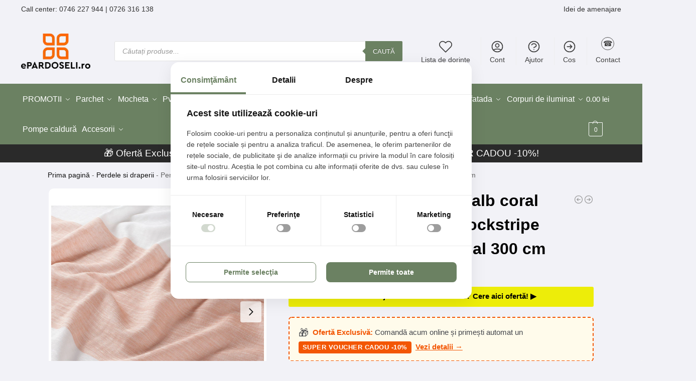

--- FILE ---
content_type: text/html; charset=UTF-8
request_url: https://epardoseli.ro/produs/perdele-model-in-dungi-alb-coral-din-poliester-garden-blockstripe-gardisette-latime-material-300-cm/
body_size: 87684
content:
<!doctype html>
<html lang="ro-RO" prefix="og: https://ogp.me/ns#">
<head>

<!--Consent script - important pentru GDPR -->
<script defer src="https://consent.horeka.ro/consent.js"></script>

<meta charset="UTF-8">
<meta name="viewport" content="height=device-height, width=device-width, initial-scale=1">



<script type="text/javascript" defer src="[data-uri]"></script>

<script src="https://apis.google.com/js/platform.js?onload=renderOptIn" async defer></script>

<script defer src="[data-uri]"></script>
<script src="https://apis.google.com/js/platform.js?onload=renderBadge" async defer></script>

<script defer src="[data-uri]"></script>

<meta name="p:domain_verify" content="1371efa63b998960fe0da86b5a8515ad"/>


<!-- EPARD Autoload Probe + SQL Lens loaded (v1.3.0; gated by ?ep_probe=1) -->


<link rel='dns-prefetch' href='//facebook.com'>
<link rel='dns-prefetch' href='//googletagmanager.com'>
<link rel='dns-prefetch' href='//connect.facebook.net'>
<link rel='dns-prefetch' href='//td.doubleclick.net'>
<link rel='dns-prefetch' href='//googleads.g.doubleclick.net'>
<link rel='dns-prefetch' href='//stats.g.doubleclick.net'>
<link rel='dns-prefetch' href='//www.google-analytics.com'>

<link rel='dns-prefetch' href='//www.gstatic.com'>
<link rel='dns-prefetch' href='//embed.tawk.to'>
<link rel='dns-prefetch' href='//consent.horeka.ro'>

<!-- Google Tag Manager for WordPress by gtm4wp.com -->
<script data-cfasync="false" data-pagespeed-no-defer defer src="[data-uri]"></script>
<!-- End Google Tag Manager for WordPress by gtm4wp.com --><link rel="preload" as="style" href="https://epardoseli.ro/wp-content/themes/shoptimizer-child-theme/style.css">
<!-- Optimizare pentru motoarele de căutare de Rank Math PRO - https://rankmath.com/ -->
<title>Perdele Dungi Alb Coral, Garden Blockstripe, 300cm</title><link rel="preload" href="https://epardoseli.ro/wp-content/uploads/2025/05/epardoseli-logo.png.webp" as="image" imagesrcset="https://epardoseli.ro/wp-content/uploads/2025/05/epardoseli-logo.png.webp 138w, https://epardoseli.ro/wp-content/uploads/2025/05/epardoseli-logo.png-64x32.webp 64w" imagesizes="(max-width: 138px) 100vw, 138px" fetchpriority="high"><link rel="preload" href="https://epardoseli.ro/wp-content/uploads/2024/12/logo-epardoseli-alb-.png" as="image" fetchpriority="high">
<meta name="description" content="Perdele Garden Blockstripe Gardisette, model dungi alb-coral, poliester. Lățime 300 cm. Aduce un plus de prospețime și culoare."/>
<meta name="robots" content="follow, index, max-snippet:-1, max-video-preview:-1, max-image-preview:large"/>
<link rel="canonical" href="https://epardoseli.ro/produs/perdele-model-in-dungi-alb-coral-din-poliester-garden-blockstripe-gardisette-latime-material-300-cm/" />
<meta property="og:locale" content="ro_RO" />
<meta property="og:type" content="product" />
<meta property="og:title" content="Perdele Dungi Alb Coral, Garden Blockstripe, 300cm" />
<meta property="og:description" content="Perdele Garden Blockstripe Gardisette, model dungi alb-coral, poliester. Lățime 300 cm. Aduce un plus de prospețime și culoare." />
<meta property="og:url" content="https://epardoseli.ro/produs/perdele-model-in-dungi-alb-coral-din-poliester-garden-blockstripe-gardisette-latime-material-300-cm/" />
<meta property="og:site_name" content="ePardoseli - Amenajari, Mocheta, Parchet, Gresie si Faianta" />
<meta property="og:updated_time" content="2025-08-26T15:12:28+03:00" />
<meta property="og:image" content="https://epardoseli.ro/wp-content/uploads/2024/12/Perdele-model-in-dungi-alb-coral-din-poliester-Garden-Blockstripe-Gardisette-latime-material-300-cm-1.webp" />
<meta property="og:image:secure_url" content="https://epardoseli.ro/wp-content/uploads/2024/12/Perdele-model-in-dungi-alb-coral-din-poliester-Garden-Blockstripe-Gardisette-latime-material-300-cm-1.webp" />
<meta property="og:image:width" content="1000" />
<meta property="og:image:height" content="1000" />
<meta property="og:image:alt" content="Perdele model in dungi alb coral din poliester Garden Blockstripe Gardisette latime material 300 cm" />
<meta property="og:image:type" content="image/webp" />
<meta property="product:brand" content="Gardisette" />
<meta property="product:price:amount" content="209.23" />
<meta property="product:price:currency" content="RON" />
<meta property="product:availability" content="instock" />
<meta name="twitter:card" content="summary_large_image" />
<meta name="twitter:title" content="Perdele Dungi Alb Coral, Garden Blockstripe, 300cm" />
<meta name="twitter:description" content="Perdele Garden Blockstripe Gardisette, model dungi alb-coral, poliester. Lățime 300 cm. Aduce un plus de prospețime și culoare." />
<meta name="twitter:image" content="https://epardoseli.ro/wp-content/uploads/2024/12/Perdele-model-in-dungi-alb-coral-din-poliester-Garden-Blockstripe-Gardisette-latime-material-300-cm-1.webp" />
<script type="application/ld+json" class="rank-math-schema-pro">{"@context":"https://schema.org","@graph":[{"@type":"Place","@id":"https://epardoseli.ro/#place","address":{"@type":"PostalAddress","streetAddress":"strada Sabinelor 117","addressLocality":"Bucuresti","addressRegion":"Bucuresti","postalCode":"050852","addressCountry":"Romania"}},{"@type":"Organization","@id":"https://epardoseli.ro/#organization","name":"ePardoseli - Amenajari, Mocheta, Parchet, Gresie si Faianta","url":"https://epardoseli.ro","email":"oferta@epardoseli.ro","address":{"@type":"PostalAddress","streetAddress":"strada Sabinelor 117","addressLocality":"Bucuresti","addressRegion":"Bucuresti","postalCode":"050852","addressCountry":"Romania"},"logo":{"@type":"ImageObject","@id":"https://epardoseli.ro/#logo","url":"https://epardoseli.ro/wp-content/uploads/2024/12/cropped-logo-epardoseli.png","contentUrl":"https://epardoseli.ro/wp-content/uploads/2024/12/cropped-logo-epardoseli.png","caption":"ePardoseli - Amenajari, Mocheta, Parchet, Gresie si Faianta","inLanguage":"ro-RO","width":"512","height":"512"},"contactPoint":[{"@type":"ContactPoint","telephone":"(021)-316-3168","contactType":"customer support"}],"description":"ePardoseli ofer\u0103 solu\u021bii pentru amenajarea complet\u0103 a spa\u021biilor reziden\u021biale \u0219i comerciale: mochet\u0103, parchet, gresie, faian\u021b\u0103, tapet, perdele, draperii, covor PVC, profile decorative \u0219i alte produse pentru design interior. Experien\u021ba noastr\u0103 \u0219i gama variat\u0103 te ajut\u0103 s\u0103 alegi finisaje \u0219i accesorii potrivite fiec\u0103rui proiect.","legalName":"Epardoseli Retail SRL","location":{"@id":"https://epardoseli.ro/#place"}},{"@type":"WebSite","@id":"https://epardoseli.ro/#website","url":"https://epardoseli.ro","name":"ePardoseli - Amenajari, Mocheta, Parchet, Gresie si Faianta","publisher":{"@id":"https://epardoseli.ro/#organization"},"inLanguage":"ro-RO"},{"@type":"ImageObject","@id":"https://epardoseli.ro/wp-content/uploads/2024/12/Perdele-model-in-dungi-alb-coral-din-poliester-Garden-Blockstripe-Gardisette-latime-material-300-cm-1.webp","url":"https://epardoseli.ro/wp-content/uploads/2024/12/Perdele-model-in-dungi-alb-coral-din-poliester-Garden-Blockstripe-Gardisette-latime-material-300-cm-1.webp","width":"1000","height":"1000","caption":"Perdele model in dungi alb coral din poliester Garden Blockstripe Gardisette latime material 300 cm","inLanguage":"ro-RO"},{"@type":"BreadcrumbList","@id":"https://epardoseli.ro/produs/perdele-model-in-dungi-alb-coral-din-poliester-garden-blockstripe-gardisette-latime-material-300-cm/#breadcrumb","itemListElement":[{"@type":"ListItem","position":"1","item":{"@id":"https://epardoseli.ro","name":"Prima pagin\u0103"}},{"@type":"ListItem","position":"2","item":{"@id":"https://epardoseli.ro/Produse/perdele-si-draperii/","name":"Perdele si draperii"}},{"@type":"ListItem","position":"3","item":{"@id":"https://epardoseli.ro/produs/perdele-model-in-dungi-alb-coral-din-poliester-garden-blockstripe-gardisette-latime-material-300-cm/","name":"Perdele model in dungi alb coral din poliester Garden Blockstripe Gardisette latime material 300 cm"}}]},{"@type":"ItemPage","@id":"https://epardoseli.ro/produs/perdele-model-in-dungi-alb-coral-din-poliester-garden-blockstripe-gardisette-latime-material-300-cm/#webpage","url":"https://epardoseli.ro/produs/perdele-model-in-dungi-alb-coral-din-poliester-garden-blockstripe-gardisette-latime-material-300-cm/","name":"Perdele Dungi Alb Coral, Garden Blockstripe, 300cm","datePublished":"2022-12-20T10:53:00+03:00","dateModified":"2025-08-26T15:12:28+03:00","isPartOf":{"@id":"https://epardoseli.ro/#website"},"primaryImageOfPage":{"@id":"https://epardoseli.ro/wp-content/uploads/2024/12/Perdele-model-in-dungi-alb-coral-din-poliester-Garden-Blockstripe-Gardisette-latime-material-300-cm-1.webp"},"inLanguage":"ro-RO","breadcrumb":{"@id":"https://epardoseli.ro/produs/perdele-model-in-dungi-alb-coral-din-poliester-garden-blockstripe-gardisette-latime-material-300-cm/#breadcrumb"}},{"@type":"Product","brand":{"@type":"Brand","name":"Gardisette"},"name":"Perdele Dungi Alb Coral, Garden Blockstripe, 300cm","description":"Perdele Garden Blockstripe Gardisette, model dungi alb-coral, poliester. L\u0103\u021bime 300 cm. Aduce un plus de prospe\u021bime \u0219i culoare.","sku":"Produs-0139971","category":"Perdele si draperii","mainEntityOfPage":{"@id":"https://epardoseli.ro/produs/perdele-model-in-dungi-alb-coral-din-poliester-garden-blockstripe-gardisette-latime-material-300-cm/#webpage"},"weight":{"@type":"QuantitativeValue","unitCode":"KGM","value":"25"},"image":[{"@type":"ImageObject","url":"https://epardoseli.ro/wp-content/uploads/2024/12/Perdele-model-in-dungi-alb-coral-din-poliester-Garden-Blockstripe-Gardisette-latime-material-300-cm-1.webp","height":"1000","width":"1000"}],"offers":{"@type":"Offer","price":"209.23","priceCurrency":"RON","priceValidUntil":"2026-12-31","availability":"https://schema.org/InStock","itemCondition":"NewCondition","url":"https://epardoseli.ro/produs/perdele-model-in-dungi-alb-coral-din-poliester-garden-blockstripe-gardisette-latime-material-300-cm/","seller":{"@type":"Organization","@id":"https://epardoseli.ro/","name":"ePardoseli - Amenajari, Mocheta, Parchet, Gresie si Faianta","url":"https://epardoseli.ro","logo":"https://epardoseli.ro/wp-content/uploads/2024/12/cropped-logo-epardoseli.png"}},"additionalProperty":[{"@type":"PropertyValue","name":"pa_colectie","value":"Garden Blockstripe"},{"@type":"PropertyValue","name":"culoare","value":"Alb\u0103 | Roz"},{"@type":"PropertyValue","name":"pa_material","value":"Poliester"},{"@type":"PropertyValue","name":"pa_tip-produs","value":"Perdea"},{"@type":"PropertyValue","name":"pa_culoare","value":"Alb\u0103"},{"@type":"PropertyValue","name":"pa_model","value":"Dungi"}],"@id":"https://epardoseli.ro/produs/perdele-model-in-dungi-alb-coral-din-poliester-garden-blockstripe-gardisette-latime-material-300-cm/#richSnippet"}]}</script>
<!-- /Rank Math - modul SEO pentru WordPress -->

<link rel="alternate" type="application/rss+xml" title="ePardoseli - Amenajari Premium. Design interior. &raquo; Flux" href="https://epardoseli.ro/feed/" />
<link rel="alternate" type="application/rss+xml" title="ePardoseli - Amenajari Premium. Design interior. &raquo; Flux comentarii" href="https://epardoseli.ro/comments/feed/" />
<link rel="alternate" type="application/rss+xml" title="Flux comentarii ePardoseli - Amenajari Premium. Design interior. &raquo; Perdele model in dungi alb coral din poliester Garden Blockstripe Gardisette latime material 300 cm" href="https://epardoseli.ro/produs/perdele-model-in-dungi-alb-coral-din-poliester-garden-blockstripe-gardisette-latime-material-300-cm/feed/" />
<link rel="alternate" title="oEmbed (JSON)" type="application/json+oembed" href="https://epardoseli.ro/wp-json/oembed/1.0/embed?url=https%3A%2F%2Fepardoseli.ro%2Fprodus%2Fperdele-model-in-dungi-alb-coral-din-poliester-garden-blockstripe-gardisette-latime-material-300-cm%2F" />
<link rel="alternate" title="oEmbed (XML)" type="text/xml+oembed" href="https://epardoseli.ro/wp-json/oembed/1.0/embed?url=https%3A%2F%2Fepardoseli.ro%2Fprodus%2Fperdele-model-in-dungi-alb-coral-din-poliester-garden-blockstripe-gardisette-latime-material-300-cm%2F&#038;format=xml" />
<style id='wp-img-auto-sizes-contain-inline-css' type='text/css'>
img:is([sizes=auto i],[sizes^="auto," i]){contain-intrinsic-size:3000px 1500px}
/*# sourceURL=wp-img-auto-sizes-contain-inline-css */
</style>
<link rel='stylesheet' data-font-display='swap' id='structured-content-frontend-css' href='https://epardoseli.ro/wp-content/plugins/structured-content/dist/blocks.style.build.css?ver=1.7.0' type='text/css' media='all' />
<style id='wp-block-library-inline-css' type='text/css'>
:root{--wp-block-synced-color:#7a00df;--wp-block-synced-color--rgb:122,0,223;--wp-bound-block-color:var(--wp-block-synced-color);--wp-editor-canvas-background:#ddd;--wp-admin-theme-color:#007cba;--wp-admin-theme-color--rgb:0,124,186;--wp-admin-theme-color-darker-10:#006ba1;--wp-admin-theme-color-darker-10--rgb:0,107,160.5;--wp-admin-theme-color-darker-20:#005a87;--wp-admin-theme-color-darker-20--rgb:0,90,135;--wp-admin-border-width-focus:2px}@media (min-resolution:192dpi){:root{--wp-admin-border-width-focus:1.5px}}.wp-element-button{cursor:pointer}:root .has-very-light-gray-background-color{background-color:#eee}:root .has-very-dark-gray-background-color{background-color:#313131}:root .has-very-light-gray-color{color:#eee}:root .has-very-dark-gray-color{color:#313131}:root .has-vivid-green-cyan-to-vivid-cyan-blue-gradient-background{background:linear-gradient(135deg,#00d084,#0693e3)}:root .has-purple-crush-gradient-background{background:linear-gradient(135deg,#34e2e4,#4721fb 50%,#ab1dfe)}:root .has-hazy-dawn-gradient-background{background:linear-gradient(135deg,#faaca8,#dad0ec)}:root .has-subdued-olive-gradient-background{background:linear-gradient(135deg,#fafae1,#67a671)}:root .has-atomic-cream-gradient-background{background:linear-gradient(135deg,#fdd79a,#004a59)}:root .has-nightshade-gradient-background{background:linear-gradient(135deg,#330968,#31cdcf)}:root .has-midnight-gradient-background{background:linear-gradient(135deg,#020381,#2874fc)}:root{--wp--preset--font-size--normal:16px;--wp--preset--font-size--huge:42px}.has-regular-font-size{font-size:1em}.has-larger-font-size{font-size:2.625em}.has-normal-font-size{font-size:var(--wp--preset--font-size--normal)}.has-huge-font-size{font-size:var(--wp--preset--font-size--huge)}.has-text-align-center{text-align:center}.has-text-align-left{text-align:left}.has-text-align-right{text-align:right}.has-fit-text{white-space:nowrap!important}#end-resizable-editor-section{display:none}.aligncenter{clear:both}.items-justified-left{justify-content:flex-start}.items-justified-center{justify-content:center}.items-justified-right{justify-content:flex-end}.items-justified-space-between{justify-content:space-between}.screen-reader-text{border:0;clip-path:inset(50%);height:1px;margin:-1px;overflow:hidden;padding:0;position:absolute;width:1px;word-wrap:normal!important}.screen-reader-text:focus{background-color:#ddd;clip-path:none;color:#444;display:block;font-size:1em;height:auto;left:5px;line-height:normal;padding:15px 23px 14px;text-decoration:none;top:5px;width:auto;z-index:100000}html :where(.has-border-color){border-style:solid}html :where([style*=border-top-color]){border-top-style:solid}html :where([style*=border-right-color]){border-right-style:solid}html :where([style*=border-bottom-color]){border-bottom-style:solid}html :where([style*=border-left-color]){border-left-style:solid}html :where([style*=border-width]){border-style:solid}html :where([style*=border-top-width]){border-top-style:solid}html :where([style*=border-right-width]){border-right-style:solid}html :where([style*=border-bottom-width]){border-bottom-style:solid}html :where([style*=border-left-width]){border-left-style:solid}html :where(img[class*=wp-image-]){height:auto;max-width:100%}:where(figure){margin:0 0 1em}html :where(.is-position-sticky){--wp-admin--admin-bar--position-offset:var(--wp-admin--admin-bar--height,0px)}@media screen and (max-width:600px){html :where(.is-position-sticky){--wp-admin--admin-bar--position-offset:0px}}

/*# sourceURL=wp-block-library-inline-css */
</style><link rel='stylesheet' data-font-display='swap' id='wc-blocks-style-css' href='https://epardoseli.ro/wp-content/plugins/woocommerce/assets/client/blocks/wc-blocks.css?ver=wc-10.3.6' type='text/css' media='all' />

<link rel='stylesheet' data-font-display='swap' id='commercekit-sticky-atc-css-css' href='https://epardoseli.ro/wp-content/plugins/commercegurus-commercekit/assets/css/commercekit-sticky-atc.css?ver=2.4.3' type='text/css' media='all' />
<link rel='stylesheet' data-font-display='swap' id='commercekit-stockmeter-css-css' href='https://epardoseli.ro/wp-content/plugins/commercegurus-commercekit/assets/css/stockmeter.css?ver=2.4.3' type='text/css' media='all' />
<link rel='stylesheet' data-font-display='swap' id='contact-form-7-css' href='https://epardoseli.ro/wp-content/plugins/contact-form-7/includes/css/styles.css?ver=6.1.4' type='text/css' media='all' />
<style id='of-fav-cookie-css-inline-css' type='text/css'>
.of-fav-wrapper-loop,
.of-fav-wrapper-single {
    display: inline-flex;
    align-items: center;
    gap: 6px;
    position: relative;
    z-index: 0;
}

.of-fav-btn {
    border: none;
    background: transparent;
    cursor: pointer;
    padding: 4px;
    font-size: 18px;
    line-height: 1;
    display: inline-flex;
    align-items: center;
    justify-content: center;
    transition: transform 0.15s ease, opacity 0.15s ease;
    position: relative;
    z-index: 0;
}

.of-fav-btn .of-fav-icon {
    font-size: 20px;
}

.of-fav-btn.is-favorite .of-fav-icon {
    color: #e63946;
}

.of-fav-btn:hover {
    transform: scale(1.1);
    opacity: 0.9;
}

.of-fav-btn.of-fav-loading {
    opacity: 0.5;
    pointer-events: none;
}

.of-fav-label {
    font-size: 13px;
    text-transform: uppercase;
    letter-spacing: 0.03em;
}

/* Poți ajusta pentru carduri tip grid */
@media (max-width: 768px) {
    .of-fav-wrapper-loop {
        justify-content: flex-end;
        width: 100%;
    }
}

/* === Pagina "Favoritele mele" === */
.of-fav-list {
    display: grid;
    grid-template-columns: repeat(auto-fill, minmax(220px, 1fr));
    gap: 24px;
}

.of-fav-item {
    position: relative;
    text-align: center;
}

.of-fav-thumb-wrap {
    position: relative;
    display: inline-block;
}

.of-fav-thumb-wrap img {
    max-width: 100%;
    height: auto;
    display: block;
}

/* Inimioara în colțul pozei în wishlist, z-index mic */
.of-fav-wrapper-wishlist {
    position: absolute;
    right: 12px;
    top: 10px;
    z-index: 0;
    background: rgba(255,255,255,0.95);
    border-radius: 999px;
    box-shadow: 0 2px 6px rgba(0,0,0,0.12);
}

.of-fav-item h3 {
    font-size: 14px;
    margin: 10px 0 4px;
}

.of-fav-price {
    display: block;
    font-weight: 600;
    font-size: 14px;
}

/* Bara de filtre pe mobil: deasupra gridului + inimioarelor, dar păstrăm position din temă (sticky/fixed) */
@media (max-width: 992px) {
    .m-search-bh .mobile-filter,
    .m-search-bh.sticky-m .mobile-filter,
    .m-search-bh #gkitpf-horizontal,
    .m-search-bh.sticky-m #gkitpf-horizontal {
        z-index: 50;
    }
}
/*# sourceURL=of-fav-cookie-css-inline-css */
</style>
<style id='woocommerce-inline-inline-css' type='text/css'>
.woocommerce form .form-row .required { visibility: visible; }
/*# sourceURL=woocommerce-inline-inline-css */
</style>
<link rel='stylesheet' data-font-display='swap' id='hint-css' href='https://epardoseli.ro/wp-content/plugins/woo-smart-compare/assets/libs/hint/hint.min.css?ver=6.9' type='text/css' media='all' />
<link rel='stylesheet' data-font-display='swap' id='perfect-scrollbar-css' href='https://epardoseli.ro/wp-content/plugins/woo-smart-compare/assets/libs/perfect-scrollbar/css/perfect-scrollbar.min.css?ver=6.9' type='text/css' media='all' />
<link rel='stylesheet' data-font-display='swap' id='perfect-scrollbar-wpc-css' href='https://epardoseli.ro/wp-content/plugins/woo-smart-compare/assets/libs/perfect-scrollbar/css/custom-theme.css?ver=6.9' type='text/css' media='all' />
<link rel='stylesheet' data-font-display='swap' id='woosc-icons-css' href='https://epardoseli.ro/wp-content/plugins/woo-smart-compare/assets/css/icons.css?ver=6.5.3' type='text/css' media='all' />
<link rel='stylesheet' data-font-display='swap' id='woosc-frontend-css' href='https://epardoseli.ro/wp-content/plugins/woo-smart-compare/assets/css/frontend.css?ver=6.5.3' type='text/css' media='all' />
<link rel='stylesheet' data-font-display='swap' id='brands-styles-css' href='https://epardoseli.ro/wp-content/plugins/woocommerce/assets/css/brands.css?ver=10.3.6' type='text/css' media='all' />
<link rel='stylesheet' data-font-display='swap' id='dgwt-wcas-style-css' href='https://epardoseli.ro/wp-content/plugins/ajax-search-for-woocommerce-premium/assets/css/style.min.css?ver=1.29.0' type='text/css' media='all' />
<link rel='stylesheet' data-font-display='swap' id='commercegurus-swiperjscss-css' href='https://epardoseli.ro/wp-content/plugins/commercegurus-commercekit/assets/css/swiper-bundle.min.css?ver=2.4.3' type='text/css' media='all' />
<link rel='stylesheet' data-font-display='swap' id='commercegurus-photoswipe-css' href='https://epardoseli.ro/wp-content/plugins/commercegurus-commercekit/assets/css/photoswipe.min.css?ver=2.4.3' type='text/css' media='all' />
<link rel='stylesheet' data-font-display='swap' id='commercegurus-photoswipe-skin-css' href='https://epardoseli.ro/wp-content/plugins/commercegurus-commercekit/assets/css/default-skin.min.css?ver=2.4.3' type='text/css' media='all' />
<link rel='stylesheet' data-font-display='swap' id='shoptimizer-main-min-css' href='https://epardoseli.ro/wp-content/themes/shoptimizer/assets/css/main/main.min.css?ver=2.9.0' type='text/css' media='all' />
<link rel='stylesheet' data-font-display='swap' id='shoptimizer-product-min-css' href='https://epardoseli.ro/wp-content/themes/shoptimizer/assets/css/main/product.min.css?ver=2.9.0' type='text/css' media='all' />
<link rel='stylesheet' data-font-display='swap' id='shoptimizer-comments-min-css' href='https://epardoseli.ro/wp-content/themes/shoptimizer/assets/css/main/comments.min.css?ver=2.9.0' type='text/css' media='all' />
<link rel='stylesheet' data-font-display='swap' id='shoptimizer-blocks-min-css' href='https://epardoseli.ro/wp-content/themes/shoptimizer/assets/css/main/blocks.min.css?ver=2.9.0' type='text/css' media='all' />
<link rel='stylesheet' data-font-display='swap' id='shoptimizer-cross-sells-carousel-css' href='https://epardoseli.ro/wp-content/themes/shoptimizer/assets/css/components/pdp/cross-sells-carousel.css?ver=2.9.0' type='text/css' media='all' />
<link rel='stylesheet' data-font-display='swap' id='shoptimizer-rivolicons-css' href='https://epardoseli.ro/wp-content/themes/shoptimizer/assets/css/base/rivolicons.css?ver=2.9.0' type='text/css' media='all' />
<link rel='stylesheet' data-font-display='swap' id='shoptimizer-child-style-css' href='https://epardoseli.ro/wp-content/themes/shoptimizer-child-theme/style.css?ver=1.2.2' type='text/css' media='all' />
<link rel='stylesheet' data-font-display='swap' id='shoptimizer-elementor-pro-css' href='https://epardoseli.ro/wp-content/themes/shoptimizer/inc/compatibility/elementor-pro/elementor-pro.css?ver=1.2.2' type='text/css' media='all' />
<link rel='stylesheet' data-font-display='swap' id='ekit-responsive-css' href='https://epardoseli.ro/wp-content/plugins/elementskit-lite/widgets/init/assets/css/responsive.css?ver=3.7.6' type='text/css' media='all' />
<link rel='stylesheet' data-font-display='swap' id='wpb-get-a-quote-button-sweetalert2-css' href='https://epardoseli.ro/wp-content/plugins/get-a-quote-button-for-woocommerce/assets/css/sweetalert2.min.css?ver=1.6.9' type='text/css' media='all' />
<link rel='stylesheet' data-font-display='swap' id='wpb-get-a-quote-button-styles-css' href='https://epardoseli.ro/wp-content/plugins/get-a-quote-button-for-woocommerce/assets/css/frontend.css?ver=1.6.9' type='text/css' media='all' />
<style id='wpb-get-a-quote-button-styles-inline-css' type='text/css'>

		.wpb-get-a-quote-button-btn-default,
		.wpb-gqf-form-style-true input[type=submit],
		.wpb-gqf-form-style-true input[type=button],
		.wpb-gqf-form-style-true input[type=submit],
		.wpb-gqf-form-style-true input[type=button]{
			color: #000000;
			background: #eded09;
		}
		.wpb-get-a-quote-button-btn-default:hover, .wpb-get-a-quote-button-btn-default:focus,
		.wpb-gqf-form-style-true input[type=submit]:hover, .wpb-gqf-form-style-true input[type=submit]:focus,
		.wpb-gqf-form-style-true input[type=button]:hover, .wpb-gqf-form-style-true input[type=button]:focus,
		.wpb-gqf-form-style-true input[type=submit]:hover,
		.wpb-gqf-form-style-true input[type=button]:hover,
		.wpb-gqf-form-style-true input[type=submit]:focus,
		.wpb-gqf-form-style-true input[type=button]:focus {
			color: #ffffff;
			background: #138496;
		}
/*# sourceURL=wpb-get-a-quote-button-styles-inline-css */
</style>
<script type="text/javascript" src="https://epardoseli.ro/wp-includes/js/jquery/jquery.min.js?ver=3.7.1" id="jquery-core-js"></script>
<script type="text/javascript" id="wc-single-product-js-extra" defer src="[data-uri]"></script>
<script type="text/javascript" src="https://epardoseli.ro/wp-content/plugins/woocommerce/assets/js/frontend/single-product.min.js?ver=10.3.6" id="wc-single-product-js" defer data-wp-strategy="defer"></script>
<script type="text/javascript" src="https://epardoseli.ro/wp-content/plugins/woocommerce/assets/js/jquery-blockui/jquery.blockUI.min.js?ver=2.7.0-wc.10.3.6" id="wc-jquery-blockui-js" defer data-wp-strategy="defer"></script>
<script type="text/javascript" src="https://epardoseli.ro/wp-content/plugins/woocommerce/assets/js/js-cookie/js.cookie.min.js?ver=2.1.4-wc.10.3.6" id="wc-js-cookie-js" defer data-wp-strategy="defer"></script>
<script type="text/javascript" id="woocommerce-js-extra" defer src="[data-uri]"></script>
<script type="text/javascript" src="https://epardoseli.ro/wp-content/plugins/woocommerce/assets/js/frontend/woocommerce.min.js?ver=10.3.6" id="woocommerce-js" defer data-wp-strategy="defer"></script>
<link rel="https://api.w.org/" href="https://epardoseli.ro/wp-json/" /><link rel="alternate" title="JSON" type="application/json" href="https://epardoseli.ro/wp-json/wp/v2/product/270293" /><meta name="generator" content="auto-sizes 1.7.0">
	<script type="text/javascript" defer src="[data-uri]"></script>
	<meta name="generator" content="performance-lab 4.0.0; plugins: auto-sizes, nocache-bfcache">
<script defer src="[data-uri]"></script><style>
    /* Wrapper slider: săgeți + bandă de plăci */
    .ep-subcats-slider-wrap {
        display: flex;
        align-items: center;
        justify-content: center;
        gap: 24px;
        margin: 40px 0 30px;
        padding: 10px 0;
        background-color: #f5f6f7;
    }

    /* Banda cu subcategorii – UN SINGUR RÂND */
    .ep-subcats-slider {
        display: flex;
        flex-wrap: nowrap;
        gap: 40px;
        overflow: hidden;
        padding: 20px 10px;
        width: 100%;
        max-width: 1200px;
    }

    .ep-subcats-slider::-webkit-scrollbar {
        height: 6px;
    }

    .ep-subcats-slider::-webkit-scrollbar-thumb {
        background: #d0d4d8;
        border-radius: 3px;
    }

    /* Card individual de subcategorie */
    .ep-subcat-item {
        flex: 0 0 auto;
        text-align: center;
        text-decoration: none !important;
        color: #111;
        font-family: inherit;
        position: relative;
    }

    /* Blocul vizual – DESKTOP */
    .ep-subcat-visual {
        position: relative;
        width: 130px;
        height: 120px;
        margin: 0 auto;
    }

    /* Baza */
    .ep-subcat-base {
        position: absolute;
        bottom: 0;
        left: 50%;
        width: 110px;
        height: 12px;
        transform: translateX(-50%);
        background: repeating-linear-gradient(
            45deg,
            #cfd3d7 0,
            #cfd3d7 2px,
            #f5f6f7 2px,
            #f5f6f7 4px
        );
        border-radius: 4px;
        box-shadow: 0 4px 8px rgba(0,0,0,0.08);
    }

    /* Placa – DREAPTĂ */
    .ep-subcat-tile {
        position: absolute;
        top: 0;
        left: 50%;
        transform: translateX(-50%);
        width: 120px;
        height: 120px;
        display: flex;
        align-items: center;
        justify-content: center;
        box-shadow: 0 10px 20px rgba(0,0,0,0.18);
        border-radius: 8px;
        overflow: hidden;
        background: #ffffff;
    }

    .ep-subcat-tile img.ep-subcat-img {
        width: 100%;
        height: 100%;
        object-fit: cover;
        display: block;
    }

    /* Numele subcategoriei */
    .ep-subcat-name {
        display: block;
        margin-top: 12px;
        font-size: 15px;
        font-weight: 500;
        line-height: 1.4;
        color: #111;
        max-width: 160px;
    }

    /* Hover – mic lift */
    .ep-subcat-item:hover .ep-subcat-tile {
        transform: translateX(-50%) translateY(-3px);
        box-shadow: 0 16px 26px rgba(0,0,0,0.22);
    }

    .ep-subcat-item:hover .ep-subcat-name {
        color: #000;
    }

    /* Săgețile sliderului */
    .ep-subcat-arrow {
        border: none;
        background: transparent;
        font-size: 28px;
        cursor: pointer;
        padding: 8px;
        line-height: 1;
        color: #666;
        transition: transform 0.15s ease, color 0.15s ease, background-color 0.15s ease;
        border-radius: 50%;
        flex: 0 0 auto;
    }

    .ep-subcat-arrow:hover {
        color: #111;
        background-color: #e1e4e8;
        transform: scale(1.1);
    }

    /* ==========================
       VARIANTĂ MOBIL – 3 plăcuțe întregi în viewport
       ========================== */
    @media (max-width: 767px) {
        .ep-subcats-slider-wrap {
            gap: 4px;
            margin: 24px 0 18px;
            padding: 6px 0;
        }

        .ep-subcats-slider {
            max-width: 100%;
            gap: 10px;                /* mai mic decât pe desktop */
            overflow-x: auto;
            padding: 12px 6px;
        }

        /* Plăcuțe mai mici pentru a încăpea 3 */
        .ep-subcat-visual {
            width: 80px;
            height: 72px;
        }

        .ep-subcat-base {
            width: 65px;
            height: 8px;
            box-shadow: 0 3px 6px rgba(0,0,0,0.1);
        }

        .ep-subcat-tile {
            width: 80px;
            height: 80px;
            box-shadow: 0 7px 14px rgba(0,0,0,0.18);
        }

        .ep-subcat-name {
            margin-top: 6px;
            font-size: 12px;
            max-width: 90px;
        }

        .ep-subcat-arrow {
            font-size: 20px;
            padding: 3px;
        }
    }
    </style>        <style>
        .read-more-wrapper { position: relative; }
        .read-more-content { transition: all 0.3s ease; }
        .read-more-toggle {
            background: #0073aa; color: white; border: none;
            padding: 8px 16px; cursor: pointer; margin-top: 15px;
            border-radius: 4px; font-size: 14px; transition: background 0.3s ease;
        }
        .read-more-toggle:hover { background: #005a87; }
        .read-more-toggle:focus { outline: 2px solid #0073aa; outline-offset: 2px; }
        </style>
        
<!-- Google Tag Manager for WordPress by gtm4wp.com -->
<!-- GTM Container placement set to automatic -->
<script data-cfasync="false" data-pagespeed-no-defer defer src="[data-uri]"></script>
<script data-cfasync="false" data-pagespeed-no-defer defer src="[data-uri]"></script>
<!-- End Google Tag Manager for WordPress by gtm4wp.com --><link rel="llms-sitemap" href="https://epardoseli.ro/llms.txt" />
		<style>
			.dgwt-wcas-ico-magnifier,.dgwt-wcas-ico-magnifier-handler{max-width:20px}.dgwt-wcas-search-wrapp{max-width:800px}.dgwt-wcas-search-wrapp .dgwt-wcas-sf-wrapp .dgwt-wcas-search-submit::before{border-color:transparent #6b8162}.dgwt-wcas-search-wrapp .dgwt-wcas-sf-wrapp .dgwt-wcas-search-submit:hover::before,.dgwt-wcas-search-wrapp .dgwt-wcas-sf-wrapp .dgwt-wcas-search-submit:focus::before{border-right-color:#6b8162}.dgwt-wcas-search-wrapp .dgwt-wcas-sf-wrapp .dgwt-wcas-search-submit,.dgwt-wcas-om-bar .dgwt-wcas-om-return{background-color:#6b8162}.dgwt-wcas-search-wrapp .dgwt-wcas-ico-magnifier,.dgwt-wcas-search-wrapp .dgwt-wcas-sf-wrapp .dgwt-wcas-search-submit svg path,.dgwt-wcas-om-bar .dgwt-wcas-om-return svg path{}		</style>
				<link rel="preload" href="https://epardoseli.ro/wp-content/themes/shoptimizer/assets/fonts/Rivolicons-Free.woff2?-uew922" as="font" type="font/woff2" crossorigin="anonymous">
	
	<noscript><style>.woocommerce-product-gallery{ opacity: 1 !important; }</style></noscript>
	<meta name="generator" content="Elementor 3.33.2; features: e_font_icon_svg, additional_custom_breakpoints; settings: css_print_method-external, google_font-enabled, font_display-swap">
			<style>
				.e-con.e-parent:nth-of-type(n+4):not(.e-lazyloaded):not(.e-no-lazyload),
				.e-con.e-parent:nth-of-type(n+4):not(.e-lazyloaded):not(.e-no-lazyload) * {
					background-image: none !important;
				}
				@media screen and (max-height: 1024px) {
					.e-con.e-parent:nth-of-type(n+3):not(.e-lazyloaded):not(.e-no-lazyload),
					.e-con.e-parent:nth-of-type(n+3):not(.e-lazyloaded):not(.e-no-lazyload) * {
						background-image: none !important;
					}
				}
				@media screen and (max-height: 640px) {
					.e-con.e-parent:nth-of-type(n+2):not(.e-lazyloaded):not(.e-no-lazyload),
					.e-con.e-parent:nth-of-type(n+2):not(.e-lazyloaded):not(.e-no-lazyload) * {
						background-image: none !important;
					}
				}
			</style>
			<script defer src="[data-uri]"></script><link rel="icon" href="https://epardoseli.ro/wp-content/uploads/2024/12/cropped-cropped-logo-epardoseli-32x32.png" sizes="32x32" />
<link rel="icon" href="https://epardoseli.ro/wp-content/uploads/2024/12/cropped-cropped-logo-epardoseli-192x192.png" sizes="192x192" />
<link rel="apple-touch-icon" href="https://epardoseli.ro/wp-content/uploads/2024/12/cropped-cropped-logo-epardoseli-180x180.png" />
<meta name="msapplication-TileImage" content="https://epardoseli.ro/wp-content/uploads/2024/12/cropped-cropped-logo-epardoseli-270x270.png" />
<style type="text/css">

*[id^='readlink'] {
 font-weight: normal;
 color: #f48a00;
 background: #ffffff;
 padding: 0px;
 border-bottom: 1px solid #000000;
 -webkit-box-shadow: none !important;
 box-shadow: none !important;
 -webkit-transition: none !important;
}

*[id^='readlink']:hover {
 font-weight: normal;
 color: #00a6ed;
 padding: 0px;
 border-bottom: 1px solid #000000;
}

*[id^='readlink']:focus {
 outline: none;
 color: #f48a00;
}

</style>
		<style type="text/css" id="wp-custom-css">
			/* ─────────────────────────────────────────────
   BAZĂ (codul tău păstrat)
   ───────────────────────────────────────────── */
.menu-primary-menu-container > ul > li > a, .menu-primary-menu-container > ul > li.nolink > span {
    color: #fff;
    font-size: medium !important;
}
.call-back-feature { display: none; }

h1 { font-weight: 600 !important; text-transform: none; }
h2 { font-weight: 600 !important; }
h3 { font-weight: 600 !important; }

.price ins { color: #f26621; font-size: 1.2em; font-weight: 700; }

.product p.price del { margin-right: 8px; font-size: 18px; color: #181818; }

.product-details-wrapper .product-label{
  display:unset; position:relative; top:-1px; left:0;
  min-width:inherit; min-height:inherit; border-radius:3px;
  font-size:16px; font-weight:700; padding:3px 7px; opacity:1;
  line-height:15px; margin-left:10px;
}

div.product p.price { font-size:1.4em; font-weight:800; }

ul.products li.product .price{
  display:block; clear:both; margin-bottom:.75rem; color:#43454b;
  font-weight:400; font-size:1.0em;
}

/* galerie */
.woocommerce div.product div.images .woocommerce-product-gallery__wrapper{ pointer-events:none; }

.wp-caption .wp-caption-text{ font-size:12px; }

h2 { font-size: 1.8em; }

.product-label { background-color:#ff3c3c !important; color:#fff; }

li.product .onsale, .product-label.type-bubble{
  top:10px; left:10px; min-width:inherit; min-height:inherit;
  font-size:18px; border-radius:5px; padding:8px 9px; opacity:.8; line-height:15px;
}

.summary .product-label:before, .product-details-wrapper .product-label:before{ border-right-color:#ff3c3c !important; }

.product-details-wrapper .product-label::before{
  display:unset; position:absolute; left:-4px; top:5.5px; width:0; height:0;
  border-top:5px solid transparent; border-right:5px solid #ff3c3c !important;
  border-bottom:5px solid transparent; content:"";
}

#wpsp-slider-section-wrapper.wpsp-custom-slider-section{ max-height:680px !important; }

/* ✅ bullets globale eliminate (comentate) */
/* li::marker { content: bullets; } */

.content-area .summary .onsale{ color:#ff3c3c !important; font-size:x-large; font-weight:800; }

blockquote p{ color:#fb5401 !important; font-weight:600; font-size:large; font-style:italic; }
.content-area blockquote::before{ color:#ff3c3c; }

.author-details{ font-size:13px !important; }

.swiper-slide{ border-radius:10px; overflow:hidden; background:#fff; }
.swiper-slide img{ border:none; padding:5px; box-shadow:0 4px 12px rgba(0,0,0,.1); transition:transform .3s; }
.swiper-slide img:hover{ transform:scale(1.05); }

.commercekit-inventory span{ font-size:16px !important; color:#ff3c3c !important; }

.product-widget ul li:before{ position:absolute; top:4px; left:-22px; content:""; display:block; width:16px; height:16px; background:#009245; }
.product-widget .widget ul li{ position:relative; margin-bottom:3px; margin-left:22px; list-style:none; font-size:15px; }
.product-widget a{ text-decoration:none !important; color:#6b8162 !important; }

ul.products li.product .price{ display:block; clear:both; margin-bottom:.75rem; color:#43454b; font-weight:400; font-size:1.2em; }

.stock.out-of-stock{ color:#a61e00; font-size:1.2em !important; }

.product p.stock{
  clear:both; margin-top:16px; margin-bottom:0; padding-top:1px; border-top:1px solid #e2e2e2;
  font-size:16px; color:#0f834d; position:relative;
}

.ckit-badge_wrapper{ font-size:20px !important; position:absolute; left:10px; top:10px; display:block; }
.ckit-badge{ background-color:#e21e1d !important; color:#ffffff; }

.widget li, .site-content .widget li{ margin-bottom:.4em; font-size:16px; line-height:1.45; }

ul.products li.product .woocommerce-loop-product__title,
ul.products li.product:not(.product-category) h2,
ul.products li.product .woocommerce-loop-product__title,
.main-navigation ul.menu ul li.product .woocommerce-loop-product__title a,
.wc-block-grid__product .wc-block-grid__product-title{
  font-size:15px; letter-spacing:0; line-height:1.3; text-transform:none;
}

.commercekit-inventory span{ font-size:18px !important; color:#ff3c3c !important; font-weight:500; }
.commercekit-inventory{
  display:inline-block; width:100%; margin:15px 0; vertical-align:top; line-height:1.25; position:relative;
}

.commercekit-order-bump .ckobp-price{ margin-top:2px; font-size:18px !important; }
.commercekit-order-bump .ckobp-price, .commercekit-order-bump .ckobp-price ins{ color:#de6115 !important; }

.cgkit-pdp-review--image img{ width:100%; height:auto; border-radius:50%; }

.woocommerce-form-coupon-toggle .woocommerce-info{ margin:0 0 1rem; padding:0; border:0; color:#f26621; background:0 0; font-size:large; }

.couponwheel_manual_open img{ font-size:1em; width:3em !important; margin-bottom:50px !important; }

#image-container img{ flex:0 0 auto; width:60px; height:auto; object-fit:contain; }

.product-widget ul{ margin:0; padding:20px; background:#6b816221; border-radius:10px; }

.woocommerce-tabs.wc-tabs-wrapper{
  max-width:100%; width:100%; border-top:1px solid #f5f5f5;
  box-shadow: inset 0 3px 8px rgba(0,0,0,.1), 0 -3px 8px rgba(255,255,255,.6);
}

.woocommerce-product-gallery__image:not(.flex-active-slide) img{ margin-left:0; }

#tab-description::after{
  content:""; position:absolute; bottom:0; left:0; width:100%; height:50px;
  background:linear-gradient(to bottom, rgba(255,255,255,0) 0%, rgba(255,255,255,1) 95%); pointer-events:none;
}

.taxonomy-description{ color:#222 !important; }

.widget-area .widget .amount, .widget_price_filter .price_slider_amount,
.widget_top_rated_products del span, .widget_top_rated_products ins span{ font-size:16px; }

.woocommerce-product-details__short-description{
  clear:both; font-size:17px !important; color:#222 !important; line-height:1.5;
  background:#6b816221; border:1px solid #6b816221; border-radius:8px; padding:.8rem; width:100%; margin:15px 0 10px;
}

/* Tabele */
thead{ background:#6b8162; border-bottom:4px solid #6b8162; color:#fff; font-weight:bold; }
tbody tr{ transition:background-color .3s; }
tbody tr:nth-child(even){ background:#f9f9f9; }
tbody tr:hover{ background:#f1f1f1; }
td{ font-size:16px; color:#333; }
th{ border-bottom:2px solid #6b8162; }

.discount-highlight{ font-weight:bold; color:#d9534f; background:#ffebeb; padding:5px; border-radius:5px; }
tfoot{ background:#f1f1f1; font-weight:bold; }

.caption{ font-size:18px; font-weight:bold; margin-top:10px; text-align:center; color:#6b8162; }

.wp-block-table td, .wp-block-table th, table td, table th{
padding:15px !important;
}

/* Checkout table */
.shop_table.woocommerce-checkout-review-order-table{
  border-collapse:collapse !important; width:100% !important; margin:20px 0 !important;
  box-shadow:0 4px 8px rgba(0,0,0,.1) !important; font-family:'Arial', sans-serif !important; table-layout:fixed !important;
}
.shop_table.woocommerce-checkout-review-order-table thead{
  background:#6b8162 !important; color:#fff !important; font-weight:bold !important; border-bottom:2px solid #6b8162 !important;
}
.shop_table.woocommerce-checkout-review-order-table th,
.shop_table.woocommerce-checkout-review-order-table td{
  padding:15px !important; text-align:left !important;
}
.shop_table.woocommerce-checkout-review-order-table tbody tr{ background:#fff !important; }
.shop_table.woocommerce-checkout-review-order-table tbody tr:nth-child(even){ background:#f9f9f9 !important; }
.shop_table.woocommerce-checkout-review-order-table td{
  font-size:16px !important; color:#333 !important; border-left:1px solid #ddd !important; border-right:1px solid #ddd !important;
}
.shop_table.woocommerce-checkout-review-order-table th{ border-bottom:2px solid #6b8162 !important; }
.shop_table.woocommerce-checkout-review-order-table .order-total td{
  font-weight:bold !important; font-size:20px !important; border-bottom:2px solid #6b8162 !important;
}
.shop_table.woocommerce-checkout-review-order-table th:first-child,
.shop_table.woocommerce-checkout-review-order-table td:first-child{ border-left:none !important; }
.shop_table.woocommerce-checkout-review-order-table th:last-child,
.shop_table.woocommerce-checkout-review-order-table td:last-child{ border-right:none !important; }
.woocommerce-checkout-review-order-table tr.cart-subtotal th,
.woocommerce-checkout-review-order-table tr.cart-subtotal td{ border-bottom:none !important; }

/* Related posts (widget) */
.related-posts{
  list-style:none; margin:20px 0; padding:15px; display:flex; flex-direction:column; gap:15px;
  background:#f9f9f9; border-radius:8px; box-shadow:0 4px 8px rgba(0,0,0,.1);
}
.related-posts li{
  display:flex; align-items:center; gap:15px; padding:10px; background:#fff;
  border-left:4px solid #6b8162; transition:transform .3s, box-shadow .3s;
}
.related-posts li:hover{ transform:translateY(-5px); box-shadow:0 6px 12px rgba(0,0,0,.15); }
.related-posts li img{ width:60px; height:60px; object-fit:cover; border-radius:4px; }
.related-posts li a{ text-decoration:none; color:#333; font-weight:bold; }
.related-posts li a:hover{ color:#6b8162; }

@media (min-width:768px){
  .related-posts{ flex-direction:row; flex-wrap:wrap; gap:20px; }
  .related-posts li{ flex:1 1 calc(50% - 20px); max-width:calc(50% - 20px); }
}
@media (min-width:1024px){
  .related-posts li{ flex:1 1 calc(33.33% - 20px); max-width:calc(33.33% - 20px); }
}

/* Blockquote */
blockquote{
  background:#f9f9f9; border-left:4px solid #6b8162; margin:20px 0; padding:15px;
  font-size:17px; font-weight:400; font-style:italic; color:#ff6600; box-shadow:0 4px 8px rgba(0,0,0,.1); border-radius:8px;
}
.content-area blockquote::before{ content:none; }
.content-area blockquote{ position:relative; margin:1.5em 5px !important; }

.product p.stock.in-stock{ display:none; }

/* buton adauga cos */
.product form.cart .quantity:has(input[type=hidden]) + button.single_add_to_cart_button{
  margin-left:0; margin-top:10px; width:100%;
}
.cart .single_add_to_cart_button{
  float:left; width:calc(90% - 90px); height:52px; margin-left:40px; padding-top:0; padding-bottom:0;
  border-radius:4px; background:#3bb54a; font-size:18px; font-weight:400; line-height:52px; text-align:center; transition:all .2s;
}

/* badge NOU */
.ckit-badge{
  padding:25px 9px; margin-bottom:5px; line-height:15px; text-align:center; border-radius:50px; opacity:.8;
  pointer-events:none; background:#e24ad3; color:#fff; font-size:20px;
}

.header-widget-region .widget p{ margin:0; font-size:clamp(1.2rem, .738rem + .5vw, 1.2rem); }

.woocommerce-economisire{ font-weight:bold; font-size:18px !important; color:#d60d0d !important; margin-top:10px; }

div.product p.price{ font-size:1.6em !important; font-weight:800; }

.pdp-complementary--title{ font-size:18px; }
.pdp-complementary--content .price{ font-size:16px; }

li::marker { content: bullets; font-size: 20px; color: #f26621; }
/* ─────────────────────────────────────────────
   SINGLE PRODUCT — IMAGINE PRINCIPALĂ PĂTRATĂ
   (fără întindere excesivă)
   ───────────────────────────────────────────── */

.single-product .woocommerce-product-gallery__wrapper > .woocommerce-product-gallery__image:first-child {
  aspect-ratio: 1 / 1 !important;   /* container pătrat nativ */
  overflow: hidden;
}

.single-product .woocommerce-product-gallery__wrapper > .woocommerce-product-gallery__image:first-child img {
    width: 100% !important;
    height: 100% !important;
    object-fit: contain !important; /* afișează toată imaginea în pătrat */
    background-color: #fff; /* sau #f5f5f5, ca să arate curat */
    padding: 5px; /* opțional, să nu lipească de margini */
}
.single-product .woocommerce-product-gallery__image{aspect-ratio:1/1;background:#fff;overflow:hidden}
.single-product .woocommerce-product-gallery__image a{display:flex;align-items:center;justify-content:center;height:100%}
.single-product .woocommerce-product-gallery__image img,
.single-product .woocommerce-product-gallery__wrapper .woocommerce-product-gallery__image img,
.single-product .flex-viewport .woocommerce-product-gallery__image img{width:100%!important;height:100%!important;object-fit:contain!important;object-position:center center!important;background:#fff}
.single-product .woocommerce-product-gallery .flex-control-thumbs li img,
.single-product .woocommerce-product-gallery .woocommerce-product-gallery__image--thumbnail img{aspect-ratio:1/1;object-fit:contain!important;background:#fff}
/* Wrapper pătrat, fără flex */
ul.products li.product .woocommerce-image__wrapper,
ul.products li.product .shoptimizer-plp-image-wrapper{
  aspect-ratio:1/1;
  background:#fff;
  overflow:hidden;
  position:relative;
  display:block !important;
  padding:0 !important;
  line-height:0;
}
.pdp-g-regular .product .images, .pdp-g-regular .product .woocommerce-product-gallery {
    width: 47.95% !important;
}
/* Oprește cu ::before */
ul.products li.product .woocommerce-image__wrapper::before,
ul.products li.product .shoptimizer-plp-image-wrapper::before{
  content:none !important;
  display:none !important;
}

/* Link-ul nu adaugă spațiu */
ul.products li.product a.woocommerce-LoopProduct-link{
  display:block;
  padding:0 !important;
}

/* Centrare fără flex: imaginea ocupă maximul posibil din pătrat */
ul.products li.product .woocommerce-image__wrapper img,
ul.products li.product .shoptimizer-plp-image-wrapper img,
ul.products li.product a.woocommerce-LoopProduct-link img{
  position:absolute;
  inset:0;
  margin:auto;
  width:auto !important;
  height:auto !important;
  max-width:100% !important;
  max-height:100% !important;
  object-fit:contain !important;
  object-position:center center !important;
  display:block;
  background:#fff;
}
/* Wrapper pătrat pentru cardurile din Related / Upsells / Cross-sells */
.related.products .products li.product .woocommerce-image__wrapper,
.upsells.products .products li.product .woocommerce-image__wrapper,
.cross-sells .products li.product .woocommerce-image__wrapper,
.related .products li.product .woocommerce-image__wrapper,
.upsells .products li.product .woocommerce-image__wrapper{
  aspect-ratio:1/1;
  background:#fff;
  overflow:hidden;
  position:relative;
  display:block !important;
  padding:0 !important;
  line-height:0;
}

/* oprește ratio-hack-ul cu ::before dacă există */
.related.products .products li.product .woocommerce-image__wrapper::before,
.upsells.products .products li.product .woocommerce-image__wrapper::before,
.cross-sells .products li.product .woocommerce-image__wrapper::before,
.related .products li.product .woocommerce-image__wrapper::before,
.upsells .products li.product .woocommerce-image__wrapper::before{
  content:none !important;
  display:none !important;
}

/* Link-ul din card să nu adauge spații */
.related.products .products li.product a.woocommerce-LoopProduct-link,
.upsells.products .products li.product a.woocommerce-LoopProduct-link,
.cross-sells .products li.product a.woocommerce-LoopProduct-link{
  display:block;
  padding:0 !important;
}

/* Imaginea: centrare absolută + contain (include și variantele uzuale de clase) */
.related.products .products li.product .woocommerce-image__wrapper img,
.upsells.products .products li.product .woocommerce-image__wrapper img,
.cross-sells .products li.product .woocommerce-image__wrapper img,
.related .products li.product .woocommerce-image__wrapper img,
.upsells .products li.product .woocommerce-image__wrapper img,
.related.products .products li.product a.woocommerce-LoopProduct-link img,
.upsells.products .products li.product a.woocommerce-LoopProduct-link img,
.cross-sells .products li.product a.woocommerce-LoopProduct-link img,
.related .products li.product a.woocommerce-LoopProduct-link img,
.upsells .products li.product a.woocommerce-LoopProduct-link img,
.related.products .products li.product img.wp-post-image,
.upsells.products .products li.product img.wp-post-image,
.related.products .products li.product img.attachment-woocommerce_thumbnail,
.upsells.products .products li.product img.attachment-woocommerce_thumbnail{
  position:absolute;
  inset:0;
  margin:auto;
  width:auto !important;
  height:auto !important;
  max-width:100% !important;
  max-height:100% !important;
  object-fit:contain !important;
  object-position:center center !important;
  display:block;
  background:#fff;
}

ul.products li.product img {
    display: block;
    width: 100%;
    height: 300px !important;
    margin: 0;
    transition: 0.2s ease-in-out;
}

.cart .single_add_to_cart_button {
    float: left;
    width: calc(100% - 90px);
    height: 52px;
    margin-left: 40px;
    padding-top: 0;
    padding-bottom: 0;
    border-radius: 4px;
    background: #3bb54a;
    font-size: 18px;
    font-weight: 400;
    line-height: 52px;
    text-align: center;
    transition: all .2s;
}
.wpb-get-a-quote-button-btn {
    display: block !important;
    width: 100% !important;
}
.cg-thumbs-4.cg-thumb-swiper .swiper-slide {
    width: 150px !important;
    height: 150px !important;
}
/* Stilul pentru lista de produse similare (related-products) */ .related-products { list-style: none; /* Elimină punctele default ale listei */ margin: 10px 0; padding: 0; display: flex !important; flex-direction: column; gap: 15px !important; background-color: #f9f9f9; /* Fundal deschis, plăcut ochiului */ border-radius: 8px; /* Colțuri rotunjite pentru un aspect modern */ padding: 15px; box-shadow: 0 4px 8px rgba(0, 0, 0, 0.1); /* Adaugă o umbră ușoară pentru a scoate lista în evidență */ } .related-products li { align-items: center !important; font-size: 15px; gap: 15px; /* Spațiu între imagine și text */ padding: 10px; background-color: #ffffff; /* Fundal alb pentru fiecare element din listă */ border-left: 4px solid #6b8162; /* O bară portocalie pe partea stângă pentru accent */ transition: transform 0.3s ease, box-shadow 0.3s ease; } .related-products li:hover { transform: translateY(-5px); /* Ușoară ridicare la hover pentru dinamism */ box-shadow: 0 6px 12px rgba(0, 0, 0, 0.15); /* Umbra devine mai pronunțată la hover */ } .related-products li img { width: 60px; height: 60px; object-fit: cover; border-radius: 4px; /* Colțuri rotunjite pentru imagini */ } .related-products li a { text-decoration: none; display: flex; gap: 15px !important; color: #333; /* Text de culoare închisă pentru lizibilitate */ font-weight: bold; } .related-products li a:hover { color: #f97907; /* Schimbă culoarea la portocaliu la hover pentru a indica interactivitatea */ } .related-products li a:hover { color: #6b8162; /* Schimbă culoarea la verde la hover pentru a indica interactivitatea */ } /* Responsive design pentru secțiune */ @media (min-width: 768px) { .related-products { flex-direction: row; flex-wrap: wrap; gap: 20px; } .related-products li { flex: 1 1 calc(50% - 20px); max-width: calc(50% - 20px); } } @media (min-width: 1024px) { .related-products li { flex: 1 1 calc(33.33% - 20px); max-width: calc(33.33% - 20px); } }
table.cart td.product-quantity .qty {
    width: 40px;
    height: 25px;
    box-shadow: none;
    padding: 0;
}
@media (min-width: 993px) {
    .menu-primary-menu-container > ul > li > a {
        padding-right: 0.2em !important;
        padding-left: 0.2em !important;
        transition: 0.2s;
    }
}
.header-widget-region {
    background-color: #2a2a2a !important;
    font-size: 18px !important;
}
/* Card produs = container pentru inimă */
.woocommerce ul.products li.product .woocommerce-LoopProduct-link {
    position: relative !important;
}

/* Desktop / tabletă – inimă în colțul dreapta sus al imaginii */
.woocommerce ul.products li.product .of-fav-wrapper-loop {
    position: absolute;
    right: 12px;
    top: 10px;
    z-index: 5;

    display: flex;
    align-items: center;
    justify-content: center;

    width: 30px;
    height: 30px;

    background: rgba(255, 255, 255, 0.95);
    border-radius: 999px;
    box-shadow: 0 2px 6px rgba(0,0,0,0.12);
    padding: 0;
}

/* Icon + stare activă */
.of-fav-btn .of-fav-icon {
    font-size: 20px;
    line-height: 1;
    color: #555;
}
.of-fav-btn.is-favorite .of-fav-icon {
    color: #e63946 !important;
}

/* Hover desktop */
@media (min-width: 769px) {
    .of-fav-btn:hover {
        transform: scale(1.1);
        opacity: 0.9;
    }
}

/* Ascundem eticheta "Favorite" pe listing */
.woocommerce ul.products li.product .of-fav-wrapper-loop .of-fav-label {
    display: none;
}

/* Mobil – lăsăm tot peste imagine, dar mai mic și mai în interior */
@media (max-width: 768px) {
    .woocommerce ul.products li.product .of-fav-wrapper-loop {
        right: 10px;
        top: 10px;
        width: 26px;
        height: 26px;
        box-shadow: 0 1px 3px rgba(0,0,0,0.15);
    }

    .of-fav-btn .of-fav-icon {
        font-size: 18px;
    }
}
/* Containerul de cont – ne asigurăm că e flex pe un rând */
.shoptimizer-myaccount {
    display: inline-flex;
    align-items: center;
}

/* Link-ul de wishlist (inimă) din stânga iconului de cont */
.shoptimizer-myaccount .epard-header-wishlist {
    display: inline-flex;
    align-items: center;
    justify-content: center;
    margin-right: 6px;        /* spațiu între inimă și iconul de cont */
    text-decoration: none;
}

/* Desenăm inimioara cu simbol Unicode ♥ */
.shoptimizer-myaccount .epard-header-wishlist::before {
    content: "\2665";
    font-size: 26px;          /* ajustezi după cum arată pe mobil */
    line-height: 1;
    color: #111111;           /* sau culoarea iconului de cont */
}

/* Opțional – ascundem inima pe desktop, o lăsăm doar pe mobil */
@media (min-width: 992px) {
    .shoptimizer-myaccount .epard-header-wishlist {
        display: none !important;
    }
}
/* Icon rotund pentru linkul Contact din header (meniul secundar) */
.header-contact-icon > a {
    position: relative;
    display: inline-block;
    padding-top: 32px;        /* spațiu pentru icon deasupra textului */
    font-size: 13px;          /* ajustează dacă vrei text mai mare/mic */
}

/* bulina cu icon deasupra textului */
.header-contact-icon > a::before {
    content: "\260E";         /* ✉ – poți schimba cu \260E (☎) sau alt simbol */
    position: absolute;
    top: 0;
    left: 50%;
    transform: translateX(-50%);
    width: 26px;
    height: 26px;
    border-radius: 50%;
    border: 1px solid #555;   /* încearcă să potrivești cu bordura icon-urilor existente */
    display: flex;
    align-items: center;
    justify-content: center;
    font-size: 15px;
    line-height: 1;
}

/* opțional: efect la hover, ca la celelalte iconuri */
.header-contact-icon > a:hover::before {
    border-color: #7a8b63;     /* culoare ușor mai deschisă la hover */
}
/* 1. Pentru butoanele de tip WPC Smart Compare (woosc-btn) */
.products .woosc-btn {
    display: inline-flex;
    align-items: center;
    gap: 6px;
    font-size: 13px;
}
.products .woosc-btn,
.products a.compare {
    padding: 4px 10px;
    border-radius: 999px;
    border: 1px solid #929e73; /* verde-olive din paleta ta */
    color: #333;
}

.products .woosc-btn:hover,
.products a.compare:hover {
    background-color: #929e73;
    color: #ffffff;
}

		</style>
		<style id="kirki-inline-styles">.site-header .custom-logo-link img{height:70px;}.is_stuck .logo-mark{width:60px;}.price ins, .summary .yith-wcwl-add-to-wishlist a:before, .site .commercekit-wishlist a i:before, .commercekit-wishlist-table .price, .commercekit-wishlist-table .price ins, .commercekit-ajs-product-price, .commercekit-ajs-product-price ins, .widget-area .widget.widget_categories a:hover, #secondary .widget ul li a:hover, #secondary.widget-area .widget li.chosen a, .widget-area .widget a:hover, #secondary .widget_recent_comments ul li a:hover, .woocommerce-pagination .page-numbers li .page-numbers.current, div.product p.price, body:not(.mobile-toggled) .main-navigation ul.menu li.full-width.menu-item-has-children ul li.highlight > a, body:not(.mobile-toggled) .main-navigation ul.menu li.full-width.menu-item-has-children ul li.highlight > a:hover, #secondary .widget ins span.amount, #secondary .widget ins span.amount span, .search-results article h2 a:hover{color:#f35604;}.spinner > div, .widget_price_filter .ui-slider .ui-slider-range, .widget_price_filter .ui-slider .ui-slider-handle, #page .woocommerce-tabs ul.tabs li span, #secondary.widget-area .widget .tagcloud a:hover, .widget-area .widget.widget_product_tag_cloud a:hover, footer .mc4wp-form input[type="submit"], #payment .payment_methods li.woocommerce-PaymentMethod > input[type=radio]:first-child:checked + label:before, #payment .payment_methods li.wc_payment_method > input[type=radio]:first-child:checked + label:before, #shipping_method > li > input[type=radio]:first-child:checked + label:before, ul#shipping_method li:only-child label:before, .image-border .elementor-image:after, ul.products li.product .yith-wcwl-wishlistexistsbrowse a:before, ul.products li.product .yith-wcwl-wishlistaddedbrowse a:before, ul.products li.product .yith-wcwl-add-button a:before, .summary .yith-wcwl-add-to-wishlist a:before, li.product .commercekit-wishlist a em.cg-wishlist-t:before, li.product .commercekit-wishlist a em.cg-wishlist:before, .site .commercekit-wishlist a i:before, .summary .commercekit-wishlist a i.cg-wishlist-t:before, .woocommerce-tabs ul.tabs li a span, .commercekit-atc-tab-links li a span, .main-navigation ul li a span strong, .widget_layered_nav ul.woocommerce-widget-layered-nav-list li.chosen:before{background-color:#f35604;}.woocommerce-tabs .tabs li a::after, .commercekit-atc-tab-links li a:after{border-color:#f35604;}a{color:#f35604;}a:hover{color:#111;}body{background-color:#f2f2f7;}.col-full.topbar-wrapper{background-color:#f2f2f7;border-bottom-color:#eee;}.top-bar, .top-bar a{color:#323232;}body:not(.header-4) .site-header, .header-4-container{background-color:#f2f2f7;}.header-widget-region{background-color:#cd9663;font-size:14px;}.header-widget-region, .header-widget-region a{color:#fff;}.button, .button:hover, .message-inner a.button, .wc-proceed-to-checkout a.button, .wc-proceed-to-checkout .checkout-button.button:hover, .commercekit-wishlist-table button, input[type=submit], ul.products li.product .button, ul.products li.product .added_to_cart, ul.wc-block-grid__products .wp-block-button__link, ul.wc-block-grid__products .wp-block-button__link:hover, .site .widget_shopping_cart a.button.checkout, .woocommerce #respond input#submit.alt, .main-navigation ul.menu ul li a.button, .main-navigation ul.menu ul li a.button:hover, body .main-navigation ul.menu li.menu-item-has-children.full-width > .sub-menu-wrapper li a.button:hover, .main-navigation ul.menu li.menu-item-has-children.full-width > .sub-menu-wrapper li:hover a.added_to_cart, .site div.wpforms-container-full .wpforms-form button[type=submit], .product .cart .single_add_to_cart_button, .woocommerce-cart p.return-to-shop a, .elementor-row .feature p a, .image-feature figcaption span, .wp-element-button.wc-block-cart__submit-button, .wp-element-button.wc-block-components-button.wc-block-components-checkout-place-order-button{color:#fff;}.single-product div.product form.cart .button.added::before, #payment .place-order .button:before, .cart-collaterals .checkout-button:before, .widget_shopping_cart .buttons .checkout:before{background-color:#fff;}.button, input[type=submit], ul.products li.product .button, .commercekit-wishlist-table button, .woocommerce #respond input#submit.alt, .product .cart .single_add_to_cart_button, .widget_shopping_cart a.button.checkout, .main-navigation ul.menu li.menu-item-has-children.full-width > .sub-menu-wrapper li a.added_to_cart, .site div.wpforms-container-full .wpforms-form button[type=submit], ul.products li.product .added_to_cart, ul.wc-block-grid__products .wp-block-button__link, .woocommerce-cart p.return-to-shop a, .elementor-row .feature a, .image-feature figcaption span, .wp-element-button.wc-block-cart__submit-button, .wp-element-button.wc-block-components-button.wc-block-components-checkout-place-order-button{background-color:#6b8162;}.widget_shopping_cart a.button.checkout{border-color:#6b8162;}.button:hover, [type="submit"]:hover, .commercekit-wishlist-table button:hover, ul.products li.product .button:hover, #place_order[type="submit"]:hover, body .woocommerce #respond input#submit.alt:hover, .product .cart .single_add_to_cart_button:hover, .main-navigation ul.menu li.menu-item-has-children.full-width > .sub-menu-wrapper li a.added_to_cart:hover, .site div.wpforms-container-full .wpforms-form button[type=submit]:hover, .site div.wpforms-container-full .wpforms-form button[type=submit]:focus, ul.products li.product .added_to_cart:hover, ul.wc-block-grid__products .wp-block-button__link:hover, .widget_shopping_cart a.button.checkout:hover, .woocommerce-cart p.return-to-shop a:hover, .wp-element-button.wc-block-cart__submit-button:hover, .wp-element-button.wc-block-components-button.wc-block-components-checkout-place-order-button:hover{background-color:#78a268;}.widget_shopping_cart a.button.checkout:hover{border-color:#78a268;}.onsale, .product-label, .wc-block-grid__product-onsale{color:#fff;}.entry-content .testimonial-entry-title:after, .cart-summary .widget li strong::before, p.stars.selected a.active::before, p.stars:hover a::before, p.stars.selected a:not(.active)::before{color:#ee9e13;}.star-rating > span:before{background-color:#ee9e13;}header.woocommerce-products-header, .shoptimizer-category-banner{background-color:#6b816221;}.term-description p, .term-description a, .term-description a:hover, .shoptimizer-category-banner h1, .shoptimizer-category-banner .taxonomy-description p{color:#222;}.single-product .site-content .col-full{background-color:#f2f2f7;}.call-back-feature button{background-color:#dc9814;}.call-back-feature button, .site-content div.call-back-feature button:hover{color:#fff;}ul.checkout-bar:before, .woocommerce-checkout .checkout-bar li.active:after, ul.checkout-bar li.visited:after{background-color:#f97907;}.below-content .widget .ri{color:#999;}.below-content .widget svg{stroke:#999;}footer.site-footer, footer.copyright{background-color:#4c4a4a;color:#ccc;}.site footer.site-footer .widget .widget-title, .site-footer .widget.widget_block h2{color:#fff;}footer.site-footer a:not(.button), footer.copyright a{color:#999;}footer.site-footer a:not(.button):hover, footer.copyright a:hover{color:#fff;}footer.site-footer li a:after{border-color:#fff;}.top-bar{font-size:14px;}.menu-primary-menu-container > ul > li > a span:before, .menu-primary-menu-container > ul > li.nolink > span:before{border-color:#ffffff;}.secondary-navigation .menu a, .ri.menu-item:before, .fa.menu-item:before{color:#404040;}.secondary-navigation .icon-wrapper svg{stroke:#404040;}.shoptimizer-cart a.cart-contents .count, .shoptimizer-cart a.cart-contents .count:after{border-color:#ffffff;}.shoptimizer-cart a.cart-contents .count, .shoptimizer-cart-icon i{color:#ffffff;}.shoptimizer-cart a.cart-contents:hover .count, .shoptimizer-cart a.cart-contents:hover .count{background-color:#ffffff;}.shoptimizer-cart .cart-contents{color:#fff;}.header-widget-region .widget{padding-top:4px;padding-bottom:4px;}#page{max-width:1920px;}.col-full, .single-product .site-content .shoptimizer-sticky-add-to-cart .col-full, body .woocommerce-message, .single-product .site-content .commercekit-sticky-add-to-cart .col-full, .wc-block-components-notice-banner{max-width:1600px;}.product-details-wrapper, .single-product .woocommerce:has(.woocommerce-message), .single-product .woocommerce-Tabs-panel, .single-product .archive-header .woocommerce-breadcrumb, .plp-below.archive.woocommerce .archive-header .woocommerce-breadcrumb, .related.products, .site-content #sspotReviews:not([data-shortcode="1"]), .upsells.products, .composite_summary, .composite_wrap, .wc-prl-recommendations, .yith-wfbt-section.woocommerce{max-width:calc(1600px + 5.2325em);}.main-navigation ul li.menu-item-has-children.full-width .container, .single-product .woocommerce-error{max-width:1600px;}.below-content .col-full, footer .col-full{max-width:calc(1600px + 40px);}body, button, input, select, option, textarea, :root :where(body){font-family:sans-serif;}:root{font-family:sans-serif;}.menu-primary-menu-container > ul > li > a, .shoptimizer-cart .cart-contents, .menu-primary-menu-container > ul > li.nolink > span{font-family:sans-serif;font-size:15px;letter-spacing:0px;}.main-navigation ul.menu ul li > a, .main-navigation ul.nav-menu ul li > a, .main-navigation ul.menu ul li.nolink{font-family:sans-serif;}.main-navigation ul.menu li.menu-item-has-children.full-width > .sub-menu-wrapper li.menu-item-has-children > a, .main-navigation ul.menu li.menu-item-has-children.full-width > .sub-menu-wrapper li.heading > a, .main-navigation ul.menu li.menu-item-has-children.full-width > .sub-menu-wrapper li.nolink > span{font-family:sans-serif;font-size:15px;font-weight:600;letter-spacing:0px;color:#111;}.entry-content{font-family:sans-serif;}h1{font-family:sans-serif;}h2{font-family:sans-serif;}h3{font-family:sans-serif;}h4{font-family:sans-serif;}h5{font-family:sans-serif;}blockquote p{font-family:sans-serif;}.widget .widget-title, .widget .widgettitle, .widget.widget_block h2{font-family:sans-serif;font-size:15px;font-weight:600;}.single-post h1{font-family:sans-serif;}.term-description, .shoptimizer-category-banner .taxonomy-description{font-family:sans-serif;}ul.products li.product .woocommerce-loop-product__title, ul.products li.product:not(.product-category) h2, ul.products li.product .woocommerce-loop-product__title, ul.products li.product .woocommerce-loop-product__title, .main-navigation ul.menu ul li.product .woocommerce-loop-product__title a, .wc-block-grid__product .wc-block-grid__product-title{font-family:sans-serif;font-size:15px;font-weight:600;}.summary h1{font-family:sans-serif;font-weight:600;}body .woocommerce #respond input#submit.alt, body .woocommerce a.button.alt, body .woocommerce button.button.alt, body .woocommerce input.button.alt, .product .cart .single_add_to_cart_button, .shoptimizer-sticky-add-to-cart__content-button a.button, #cgkit-tab-commercekit-sticky-atc-title button, #cgkit-mobile-commercekit-sticky-atc button, .widget_shopping_cart a.button.checkout{font-family:sans-serif;font-weight:600;letter-spacing:0px;text-transform:none;}@media (min-width: 993px){.is_stuck .primary-navigation.with-logo .menu-primary-menu-container{margin-left:60px;}.header-4 .header-4-container{border-bottom-color:#eee;}.col-full-nav{background-color:#6b8162;}.col-full.main-header{padding-top:30px;padding-bottom:30px;}.menu-primary-menu-container > ul > li > a, .menu-primary-menu-container > ul > li.nolink > span, .site-header-cart, .logo-mark{line-height:60px;}.site-header-cart, .menu-primary-menu-container > ul > li.menu-button{height:60px;}.menu-primary-menu-container > ul > li > a, .menu-primary-menu-container > ul > li.nolink > span{color:#fff;}.main-navigation ul.menu > li.menu-item-has-children > a::after{background-color:#fff;}.menu-primary-menu-container > ul.menu:hover > li > a{opacity:0.65;}.main-navigation ul.menu ul.sub-menu{background-color:#fff;}.main-navigation ul.menu ul li a, .main-navigation ul.nav-menu ul li a{color:#323232;}.main-navigation ul.menu ul li.menu-item:not(.menu-item-image):not(.heading) > a:hover{color:#6b8162;}.shoptimizer-cart-icon svg{stroke:#ffffff;}.shoptimizer-cart a.cart-contents:hover .count{color:#fff;}body.header-4:not(.full-width-header) .header-4-inner, .summary form.cart.commercekit_sticky-atc .commercekit-pdp-sticky-inner, .commercekit-atc-sticky-tabs ul.commercekit-atc-tab-links, .h-ckit-filters.no-woocommerce-sidebar .commercekit-product-filters{max-width:1600px;}#secondary{width:17%;}.content-area{width:76%;}}@media (max-width: 992px){.main-header, .site-branding{height:70px;}.main-header .site-header-cart{top:calc(-14px + 70px / 2);}.sticky-m .mobile-filter, .sticky-m #cgkitpf-horizontal{top:70px;}.sticky-m .commercekit-atc-sticky-tabs{top:calc(70px - 1px);}.m-search-bh.sticky-m .commercekit-atc-sticky-tabs, .m-search-toggled.sticky-m .commercekit-atc-sticky-tabs{top:calc(70px + 60px - 1px);}.m-search-bh.sticky-m .mobile-filter, .m-search-toggled.sticky-m .mobile-filter, .m-search-bh.sticky-m #cgkitpf-horizontal, .m-search-toggled.sticky-m #cgkitpf-horizontal{top:calc(70px + 60px);}.sticky-m .cg-layout-vertical-scroll .cg-thumb-swiper{top:calc(70px + 10px);}body.theme-shoptimizer .site-header .custom-logo-link img, body.wp-custom-logo .site-header .custom-logo-link img{height:50px;}.m-search-bh .site-search, .m-search-toggled .site-search, .site-branding button.menu-toggle, .site-branding button.menu-toggle:hover{background-color:#f2f2f7;}.menu-toggle .bar, .shoptimizer-cart a.cart-contents:hover .count{background-color:#111;}.menu-toggle .bar-text, .menu-toggle:hover .bar-text, .shoptimizer-cart a.cart-contents .count{color:#111;}.mobile-search-toggle svg, .shoptimizer-myaccount svg{stroke:#111;}.shoptimizer-cart a.cart-contents:hover .count{background-color:#dd9933;}.shoptimizer-cart a.cart-contents:not(:hover) .count{color:#dd9933;}.shoptimizer-cart-icon svg{stroke:#dd9933;}.shoptimizer-cart a.cart-contents .count, .shoptimizer-cart a.cart-contents .count:after{border-color:#dd9933;}.col-full-nav{background-color:#f2f2f7;}.main-navigation ul li a, .menu-primary-menu-container > ul > li.nolink > span, body .main-navigation ul.menu > li.menu-item-has-children > span.caret::after, .main-navigation .woocommerce-loop-product__title, .main-navigation ul.menu li.product, body .main-navigation ul.menu li.menu-item-has-children.full-width>.sub-menu-wrapper li h6 a, body .main-navigation ul.menu li.menu-item-has-children.full-width>.sub-menu-wrapper li h6 a:hover, .main-navigation ul.products li.product .price, body .main-navigation ul.menu li.menu-item-has-children li.menu-item-has-children span.caret, body.mobile-toggled .main-navigation ul.menu li.menu-item-has-children.full-width > .sub-menu-wrapper li p.product__categories a, body.mobile-toggled ul.products li.product p.product__categories a, body li.menu-item-product p.product__categories, main-navigation ul.menu li.menu-item-has-children.full-width > .sub-menu-wrapper li.menu-item-has-children > a, .main-navigation ul.menu li.menu-item-has-children.full-width > .sub-menu-wrapper li.heading > a, .mobile-extra, .mobile-extra h4, .mobile-extra a:not(.button){color:#222;}.main-navigation ul.menu li.menu-item-has-children span.caret::after{background-color:#222;}.main-navigation ul.menu > li.menu-item-has-children.dropdown-open > .sub-menu-wrapper{border-bottom-color:#eee;}}@media (min-width: 992px){.top-bar .textwidget{padding-top:8px;padding-bottom:8px;}}</style><noscript><style>.perfmatters-lazy[data-src]{display:none !important;}</style></noscript></head>

<body class="wp-singular product-template-default single single-product postid-270293 wp-custom-logo wp-theme-shoptimizer wp-child-theme-shoptimizer-child-theme theme-shoptimizer woocommerce woocommerce-page woocommerce-no-js static-cta-buttons sticky-m m-search-bh m-grid-2 shoptimizer-contained wc-active pdp-g-skinny pdp-full product-align-left elementor-default elementor-kit-305558">


<!-- GTM Container placement set to automatic -->
<!-- Google Tag Manager (noscript) -->
				<noscript><iframe src="https://www.googletagmanager.com/ns.html?id=GTM-P3PXQ7C" height="0" width="0" style="display:none;visibility:hidden" aria-hidden="true"></iframe></noscript>
<!-- End Google Tag Manager (noscript) --><button class="mobile-menu close-drawer" aria-label="Close menu">
				<span aria-hidden="true">
					<svg xmlns="http://www.w3.org/2000/svg" fill="none" viewBox="0 0 24 24" stroke="currentColor" stroke-width="1.5"><path stroke-linecap="round" stroke-linejoin="round" d="M6 18L18 6M6 6l12 12"></path></svg>
				</span>
		</button>
<div id="page" class="hfeed site">

			<a class="skip-link screen-reader-text" href="#site-navigation">Salt la navigare</a>
		<a class="skip-link screen-reader-text" href="#content">Salt la conținut</a>
		
	
		
					<div class="col-full topbar-wrapper hide-on-mobile">
				
			<div class="top-bar">
				<div class="col-full">
					<div class="widget_text top-bar-left  widget_custom_html"><div class="textwidget custom-html-widget"><div class="call-center">
  <span>Call center:</span>
  <a href="tel:+40746227944">0746 227 944</a> |
  <a href="tel:+40726316138">0726 316 138</a>
</div></div></div>										<div class="widget_text top-bar-right  widget_custom_html"><div class="textwidget custom-html-widget"><a href="https://epardoseli.ro/idei-de-amenajare-si-design-interior-diy/">Idei de amenajare</a></div></div>				</div>
			</div>
		</div>
			
		
	<header id="masthead" class="site-header">
		<div class="menu-overlay"></div>
		<div class="main-header col-full">
					<div class="site-branding">
			<button class="menu-toggle" aria-label="Menu" aria-controls="site-navigation" aria-expanded="false">
				<span class="bar"></span><span class="bar"></span><span class="bar"></span>
								<span class="bar-text"></span>
					
			</button>
			<a href="https://epardoseli.ro/" class="custom-logo-link"><img data-perfmatters-preload width="138" height="70" src="https://epardoseli.ro/wp-content/uploads/2025/05/epardoseli-logo.png.webp" class="custom-logo" alt="epardoseli logo png" srcset="https://epardoseli.ro/wp-content/uploads/2025/05/epardoseli-logo.png.webp 138w, https://epardoseli.ro/wp-content/uploads/2025/05/epardoseli-logo.png-64x32.webp 64w" sizes="(max-width: 138px) 100vw, 138px" fetchpriority="high"></a>		</div>
						<div class="shoptimizer-myaccount">
					<a href="https://epardoseli.ro/contul-meu/" title="My Account">
					<svg xmlns="http://www.w3.org/2000/svg" fill="none" viewBox="0 0 24 24" stroke="currentColor" width="24" height="24">
					  <path stroke-linecap="round" stroke-linejoin="round" stroke-width="1.5" d="M5.121 17.804A13.937 13.937 0 0112 16c2.5 0 4.847.655 6.879 1.804M15 10a3 3 0 11-6 0 3 3 0 016 0zm6 2a9 9 0 11-18 0 9 9 0 0118 0z" />
					</svg>
					</a>
				</div>
						
																					<div class="site-search type-outline">
													<div  class="dgwt-wcas-search-wrapp dgwt-wcas-has-submit woocommerce dgwt-wcas-style-solaris js-dgwt-wcas-layout-classic dgwt-wcas-layout-classic js-dgwt-wcas-mobile-overlay-enabled">
		<form class="dgwt-wcas-search-form" role="search" action="https://epardoseli.ro/" method="get">
		<div class="dgwt-wcas-sf-wrapp">
						<label class="screen-reader-text"
				   for="dgwt-wcas-search-input-1">Products search</label>

			<input id="dgwt-wcas-search-input-1"
				   type="search"
				   class="dgwt-wcas-search-input"
				   name="s"
				   value=""
				   placeholder="Căutați produse..."
				   autocomplete="off"
							/>
			<div class="dgwt-wcas-preloader"></div>

			<div class="dgwt-wcas-voice-search"></div>

							<button type="submit"
						aria-label="Caută"
						class="dgwt-wcas-search-submit">Caută</button>
			
			<input type="hidden" name="post_type" value="product"/>
			<input type="hidden" name="dgwt_wcas" value="1"/>

			
					</div>
	</form>
</div>
						</div>
													<nav class="secondary-navigation" aria-label="Navigație secundară">
					<div class="menu-secondary-menu-container"><ul id="menu-secondary-menu" class="menu"><li id="menu-item-341172" class="menu-item menu-item-type-post_type menu-item-object-page menu-item-341172"><a href="https://epardoseli.ro/wishlist/">Lista de dorințe<div class="icon-wrapper"> <svg xmlns="http://www.w3.org/2000/svg" width="24" height="24"
     viewBox="0 0 24 24" fill="none" stroke="currentColor"
     stroke-width="2" stroke-linecap="round" stroke-linejoin="round"
     aria-hidden="true">
  <path d="M20.84 4.61a5.5 5.5 0 0 0-7.78 0L12 5.67l-1.06-1.06a5.5 5.5 0 0 0-7.78 7.78L12 21.23l8.84-8.84a5.5 5.5 0 0 0 0-7.78z"/>
</svg></div></a></li>
<li id="menu-item-7002" class="menu-item menu-item-type-post_type menu-item-object-page menu-item-7002"><a href="https://epardoseli.ro/contul-meu/">Cont<div class="icon-wrapper"><svg xmlns="http://www.w3.org/2000/svg" fill="none" viewbox="0 0 24 24" stroke="currentColor">
  <path stroke-linecap="round" stroke-linejoin="round" stroke-width="2" d="M5.121 17.804A13.937 13.937 0 0112 16c2.5 0 4.847.655 6.879 1.804M15 10a3 3 0 11-6 0 3 3 0 016 0zm6 2a9 9 0 11-18 0 9 9 0 0118 0z" />
</svg></div></a></li>
<li id="menu-item-1140" class="menu-item menu-item-type-post_type menu-item-object-page menu-item-1140"><a href="https://epardoseli.ro/intrebari-si-raspunsuri/">Ajutor<div class="icon-wrapper"><svg xmlns="http://www.w3.org/2000/svg" fill="none" viewBox="0 0 24 24" stroke="currentColor">
  <path stroke-linecap="round" stroke-linejoin="round" stroke-width="2" d="M8.228 9c.549-1.165 2.03-2 3.772-2 2.21 0 4 1.343 4 3 0 1.4-1.278 2.575-3.006 2.907-.542.104-.994.54-.994 1.093m0 3h.01M21 12a9 9 0 11-18 0 9 9 0 0118 0z" />
</svg></div></a></li>
<li id="menu-item-7001" class="menu-item menu-item-type-post_type menu-item-object-page menu-item-7001"><a href="https://epardoseli.ro/finalizare-comanda/">Cos<div class="icon-wrapper"><svg xmlns="http://www.w3.org/2000/svg" fill="none" viewBox="0 0 24 24" stroke="currentColor">
  <path stroke-linecap="round" stroke-linejoin="round" stroke-width="2" d="M13 9l3 3m0 0l-3 3m3-3H8m13 0a9 9 0 11-18 0 9 9 0 0118 0z" />
</svg></div></a></li>
<li id="menu-item-343887" class="header-contact-icon menu-item menu-item-type-post_type menu-item-object-page menu-item-343887"><a href="https://epardoseli.ro/contact/">Contact<div class="icon-wrapper"> </div></a></li>
</ul></div>				</nav><!-- #site-navigation -->
								
			<nav class="site-header-cart menu" aria-label="Cart contents">
							
	<div class="shoptimizer-cart">
					<a class="cart-contents" role="button" href="https://epardoseli.ro/cos/" title="Vezi coșul tău de cumpărături">
		
		<span class="amount"><span class="woocommerce-Price-amount amount">0.00&nbsp;<span class="woocommerce-Price-currencySymbol">lei</span></span></span>

		
		<span class="count">0</span>
		
		
		
		</a>
	</div>	
					</nav>
		
								<div class="s-observer"></div>
				</div>
	</header><!-- #masthead -->

	<div class="col-full-nav">
	<div class="shoptimizer-primary-navigation col-full">		
			
			<nav id="site-navigation" class="main-navigation hover-intent" aria-label="Navigație primară">

			
						<div class="primary-navigation with-logo">
			
							
					<div class="logo-mark">
						<a href="#" rel="home">
							<img data-perfmatters-preload width="512" height="512" loading="lazy" src="https://epardoseli.ro/wp-content/uploads/2024/12/logo-epardoseli-alb-.png" alt="ePardoseli &#8211; Amenajari Premium. Design interior." fetchpriority="high">
						</a>    
					</div>

						
						<div class="menu-primary-menu-container">
				<ul id="menu-meniu-principal" class="menu"><li id="nav-menu-item-316918" class="menu-item menu-item-type-post_type menu-item-object-page menu-item-has-children"  aria-haspopup="true" aria-expanded="false"><a href="https://epardoseli.ro/promotii/" class="cg-menu-link main-menu-link"><span>PROMOTII</span></a><span class="caret"></span>
<div class='sub-menu-wrapper'><div class='container'><ul class='sub-menu'>
<li id="nav-menu-item-342897" class="menu-item menu-item-type-taxonomy menu-item-object-product_cat" ><a href="https://epardoseli.ro/Produse/lichidare-de-stoc/" class="cg-menu-link sub-menu-link"><span>Lichidare de stoc<span class="sub"> </span></span></a></li>
</ul></div></div>
</li>
<li id="nav-menu-item-312787" class="menu-item menu-item-type-custom menu-item-object-custom menu-item-has-children"  aria-haspopup="true" aria-expanded="false"><a href="/Produse/parchet/" class="cg-menu-link main-menu-link"><span>Parchet</span></a><span class="caret"></span>
<div class='sub-menu-wrapper'><div class='container'><ul class='sub-menu'>
<li id="nav-menu-item-342098" class="menu-item menu-item-type-custom menu-item-object-custom" ><a href="https://epardoseli.ro/Produse/parchet-triplu-stratificat/?promo=1" class="cg-menu-link sub-menu-link"><span>PROMOTII PARCHET</span></a></li>
<li id="nav-menu-item-7207" class="menu-item menu-item-type-taxonomy menu-item-object-product_cat menu-item-has-children"  aria-haspopup="true" aria-expanded="false"><a href="https://epardoseli.ro/Produse/parchet-triplu-stratificat/" class="cg-menu-link sub-menu-link"><span>Parchet triplustratificat<span class="sub"> </span></span></a><span class="caret"></span>
	<div class='sub-menu-wrapper'><div class='container'><ul class='sub-menu'>
<li id="nav-menu-item-230397" class="menu-item menu-item-type-taxonomy menu-item-object-product_cat" ><a href="https://epardoseli.ro/Produse/parchet-herringbone/" class="cg-menu-link sub-menu-link"><span>Parchet herringbone</span></a></li>
<li id="nav-menu-item-7202" class="menu-item menu-item-type-taxonomy menu-item-object-product_cat" ><a href="https://epardoseli.ro/Produse/parchet-chevron/" class="cg-menu-link sub-menu-link"><span>Parchet chevron</span></a></li>
	</ul></div></div>
</li>
<li id="nav-menu-item-7206" class="menu-item menu-item-type-taxonomy menu-item-object-product_cat" ><a href="https://epardoseli.ro/Produse/parchet-spc/" class="cg-menu-link sub-menu-link"><span>Parchet SPC<span class="sub"> </span></span></a></li>
<li id="nav-menu-item-7203" class="menu-item menu-item-type-taxonomy menu-item-object-product_cat" ><a href="https://epardoseli.ro/Produse/parchet-dublu-stratificat/" class="cg-menu-link sub-menu-link"><span>Parchet dublu stratificat<span class="sub"> </span></span></a></li>
<li id="nav-menu-item-7204" class="menu-item menu-item-type-taxonomy menu-item-object-product_cat" ><a href="https://epardoseli.ro/Produse/parchet-laminat/" class="cg-menu-link sub-menu-link"><span>Parchet laminat<span class="sub"> </span></span></a></li>
<li id="nav-menu-item-7205" class="menu-item menu-item-type-taxonomy menu-item-object-product_cat" ><a href="https://epardoseli.ro/Produse/parchet-masiv/" class="cg-menu-link sub-menu-link"><span>Parchet masiv<span class="sub"> </span></span></a></li>
</ul></div></div>
</li>
<li id="nav-menu-item-312788" class="menu-item menu-item-type-custom menu-item-object-custom menu-item-has-children"  aria-haspopup="true" aria-expanded="false"><a href="/Produse/mocheta-modele-si-colectii-noi/" class="cg-menu-link main-menu-link"><span>Mocheta</span></a><span class="caret"></span>
<div class='sub-menu-wrapper'><div class='container'><ul class='sub-menu'>
<li id="nav-menu-item-342092" class="menu-item menu-item-type-custom menu-item-object-custom" ><a href="https://epardoseli.ro/Produse/mocheta-dormitor-living/?orderby=popularity&amp;deals=1" class="cg-menu-link sub-menu-link"><span>PROMOTII MOCHETA</span></a></li>
<li id="nav-menu-item-230380" class="menu-item menu-item-type-taxonomy menu-item-object-product_cat" ><a href="https://epardoseli.ro/Produse/mocheta-dormitor-living/" class="cg-menu-link sub-menu-link"><span>Mocheta dormitor living<span class="sub"> </span></span></a></li>
<li id="nav-menu-item-230378" class="menu-item menu-item-type-taxonomy menu-item-object-product_cat" ><a href="https://epardoseli.ro/Produse/mocheta-copii/" class="cg-menu-link sub-menu-link"><span>Mocheta copii<span class="sub"> </span></span></a></li>
<li id="nav-menu-item-230382" class="menu-item menu-item-type-taxonomy menu-item-object-product_cat" ><a href="https://epardoseli.ro/Produse/mocheta-trafic-intens-birouri/" class="cg-menu-link sub-menu-link"><span>Mochete trafic intens<span class="sub"> </span></span></a></li>
<li id="nav-menu-item-230379" class="menu-item menu-item-type-taxonomy menu-item-object-product_cat" ><a href="https://epardoseli.ro/Produse/mocheta-dale-birouri/" class="cg-menu-link sub-menu-link"><span>Mocheta dale birouri<span class="sub"> </span></span></a></li>
<li id="nav-menu-item-230381" class="menu-item menu-item-type-taxonomy menu-item-object-product_cat" ><a href="https://epardoseli.ro/Produse/mocheta-evenimente/" class="cg-menu-link sub-menu-link"><span>Mocheta săli evenimente<span class="sub"> </span></span></a></li>
<li id="nav-menu-item-230384" class="menu-item menu-item-type-taxonomy menu-item-object-product_cat" ><a href="https://epardoseli.ro/Produse/underlay-mocheta/" class="cg-menu-link sub-menu-link"><span>Underlay mocheta<span class="sub"> </span></span></a></li>
<li id="nav-menu-item-230468" class="menu-item menu-item-type-taxonomy menu-item-object-product_cat menu-item-has-children"  aria-haspopup="true" aria-expanded="false"><a href="https://epardoseli.ro/Produse/covoare/" class="cg-menu-link sub-menu-link"><span>Covoare<span class="sub"> </span></span></a><span class="caret"></span>
	<div class='sub-menu-wrapper'><div class='container'><ul class='sub-menu'>
<li id="nav-menu-item-317225" class="menu-item menu-item-type-taxonomy menu-item-object-product_cat" ><a href="https://epardoseli.ro/Produse/covoare-dormitor/" class="cg-menu-link sub-menu-link"><span>Covoare dormitor</span></a></li>
<li id="nav-menu-item-317227" class="menu-item menu-item-type-taxonomy menu-item-object-product_cat" ><a href="https://epardoseli.ro/Produse/covoare-living/" class="cg-menu-link sub-menu-link"><span>Covoare Living</span></a></li>
<li id="nav-menu-item-317223" class="menu-item menu-item-type-taxonomy menu-item-object-product_cat" ><a href="https://epardoseli.ro/Produse/covoare-bucatarie/" class="cg-menu-link sub-menu-link"><span>Covoare Bucatarie</span></a></li>
<li id="nav-menu-item-317228" class="menu-item menu-item-type-taxonomy menu-item-object-product_cat" ><a href="https://epardoseli.ro/Produse/covoare-moderne/" class="cg-menu-link sub-menu-link"><span>Covoare Moderne</span></a></li>
<li id="nav-menu-item-317229" class="menu-item menu-item-type-taxonomy menu-item-object-product_cat" ><a href="https://epardoseli.ro/Produse/covoare-persane/" class="cg-menu-link sub-menu-link"><span>Covoare Persane</span></a></li>
<li id="nav-menu-item-317226" class="menu-item menu-item-type-taxonomy menu-item-object-product_cat" ><a href="https://epardoseli.ro/Produse/covoare-lana/" class="cg-menu-link sub-menu-link"><span>Covore din Lână</span></a></li>
<li id="nav-menu-item-338501" class="menu-item menu-item-type-taxonomy menu-item-object-product_cat" ><a href="https://epardoseli.ro/Produse/covoare-traditionale/" class="cg-menu-link sub-menu-link"><span>Covoare Tradiționale</span></a></li>
	</ul></div></div>
</li>
</ul></div></div>
</li>
<li id="nav-menu-item-312789" class="menu-item menu-item-type-custom menu-item-object-custom menu-item-has-children"  aria-haspopup="true" aria-expanded="false"><a href="/Produse/covor-pvc-trafic-intens-linoleum-antibacterian/" class="cg-menu-link main-menu-link"><span>Pvc</span></a><span class="caret"></span>
<div class='sub-menu-wrapper'><div class='container'><ul class='sub-menu'>
<li id="nav-menu-item-230453" class="menu-item menu-item-type-taxonomy menu-item-object-product_cat" ><a href="https://epardoseli.ro/Produse/covor-pvc-trafic-intens-linoleum-antibacterian/" class="cg-menu-link sub-menu-link"><span>Covor Pvc<span class="sub"> </span></span></a></li>
<li id="nav-menu-item-230473" class="menu-item menu-item-type-taxonomy menu-item-object-product_cat" ><a href="https://epardoseli.ro/Produse/pardoseli-lvt-pvc-impermeabile/" class="cg-menu-link sub-menu-link"><span>Pardoseli LVT<span class="sub"> </span></span></a></li>
<li id="nav-menu-item-230452" class="menu-item menu-item-type-taxonomy menu-item-object-product_cat" ><a href="https://epardoseli.ro/Produse/dale-lvt-luxury-vinyl-tiles/" class="cg-menu-link sub-menu-link"><span>Dale LVT<span class="sub"> </span></span></a></li>
<li id="nav-menu-item-230458" class="menu-item menu-item-type-taxonomy menu-item-object-product_cat" ><a href="https://epardoseli.ro/Produse/tapet-pvc/" class="cg-menu-link sub-menu-link"><span>Tapet pvc<span class="sub"> </span></span></a></li>
</ul></div></div>
</li>
<li id="nav-menu-item-302441" class="menu-item menu-item-type-taxonomy menu-item-object-product_cat menu-item-has-children"  aria-haspopup="true" aria-expanded="false"><a href="https://epardoseli.ro/Produse/decking-terase/" class="cg-menu-link main-menu-link"><span>Decking</span></a><span class="caret"></span>
<div class='sub-menu-wrapper'><div class='container'><ul class='sub-menu'>
<li id="nav-menu-item-342096" class="menu-item menu-item-type-custom menu-item-object-custom" ><a href="https://epardoseli.ro/Produse/deck-terasa-compozit-wpc/?orderby=popularity&amp;deals=1" class="cg-menu-link sub-menu-link"><span>PROMOTII DECK</span></a></li>
<li id="nav-menu-item-230501" class="menu-item menu-item-type-taxonomy menu-item-object-product_cat" ><a href="https://epardoseli.ro/Produse/deck-terasa-compozit-wpc/" class="cg-menu-link sub-menu-link"><span>Deck wpc compozit<span class="sub"> </span></span></a></li>
<li id="nav-menu-item-313563" class="menu-item menu-item-type-taxonomy menu-item-object-product_cat" ><a href="https://epardoseli.ro/Produse/gard-wpc/" class="cg-menu-link sub-menu-link"><span>Gard wpc<span class="sub"> </span></span></a></li>
<li id="nav-menu-item-230494" class="menu-item menu-item-type-taxonomy menu-item-object-product_cat" ><a href="https://epardoseli.ro/Produse/picioare-reglabile/" class="cg-menu-link sub-menu-link"><span>Picioare reglabile ploturi<span class="sub"> </span></span></a></li>
<li id="nav-menu-item-230500" class="menu-item menu-item-type-taxonomy menu-item-object-product_cat" ><a href="https://epardoseli.ro/Produse/deck-lemn-terase/" class="cg-menu-link sub-menu-link"><span>Deck lemn terase<span class="sub"> </span></span></a></li>
<li id="nav-menu-item-230499" class="menu-item menu-item-type-taxonomy menu-item-object-product_cat" ><a href="https://epardoseli.ro/Produse/dale-deck-din-lemn/" class="cg-menu-link sub-menu-link"><span>Dale deck din lemn<span class="sub"> </span></span></a></li>
</ul></div></div>
</li>
<li id="nav-menu-item-276569" class="menu-item menu-item-type-taxonomy menu-item-object-product_cat menu-item-has-children"  aria-haspopup="true" aria-expanded="false"><a href="https://epardoseli.ro/Produse/gresie-faianta/" class="cg-menu-link main-menu-link"><span>Ceramica</span></a><span class="caret"></span>
<div class='sub-menu-wrapper'><div class='container'><ul class='sub-menu'>
<li id="nav-menu-item-342097" class="menu-item menu-item-type-custom menu-item-object-custom" ><a href="https://epardoseli.ro/Produse/gresie-faianta/?promo=1&amp;orderby=popularity&amp;deals=1" class="cg-menu-link sub-menu-link"><span>PROMOTII GRESIE FAIANTA</span></a></li>
<li id="nav-menu-item-302417" class="menu-item menu-item-type-taxonomy menu-item-object-product_cat" ><a href="https://epardoseli.ro/Produse/gresie-faianta-pentru-baie/" class="cg-menu-link sub-menu-link"><span>Gresie faianță baie<span class="sub"> </span></span></a></li>
<li id="nav-menu-item-302416" class="menu-item menu-item-type-taxonomy menu-item-object-product_cat" ><a href="https://epardoseli.ro/Produse/gresie-faianta-bucatarie/" class="cg-menu-link sub-menu-link"><span>Gresie faianță bucătărie<span class="sub"> </span></span></a></li>
<li id="nav-menu-item-276576" class="menu-item menu-item-type-taxonomy menu-item-object-product_cat" ><a href="https://epardoseli.ro/Produse/gresie-living-hol/" class="cg-menu-link sub-menu-link"><span>Gresie living hol<span class="sub"> </span></span></a></li>
<li id="nav-menu-item-276577" class="menu-item menu-item-type-taxonomy menu-item-object-product_cat" ><a href="https://epardoseli.ro/Produse/gresie-tip-parchet/" class="cg-menu-link sub-menu-link"><span>Gresie tip parchet<span class="sub"> </span></span></a></li>
<li id="nav-menu-item-303130" class="menu-item menu-item-type-taxonomy menu-item-object-product_cat" ><a href="https://epardoseli.ro/Produse/gresie-tip-marmura/" class="cg-menu-link sub-menu-link"><span>Gresie tip marmura<span class="sub"> </span></span></a></li>
<li id="nav-menu-item-302423" class="menu-item menu-item-type-taxonomy menu-item-object-product_cat" ><a href="https://epardoseli.ro/Produse/caramida-aparenta-klinker/" class="cg-menu-link sub-menu-link"><span>Cărămidă aparenta klinker<span class="sub"> </span></span></a></li>
<li id="nav-menu-item-302448" class="menu-item menu-item-type-taxonomy menu-item-object-product_cat" ><a href="https://epardoseli.ro/Produse/gresie-de-exterior/" class="cg-menu-link sub-menu-link"><span>Gresie de exterior<span class="sub"> </span></span></a></li>
<li id="nav-menu-item-276572" class="menu-item menu-item-type-taxonomy menu-item-object-product_cat" ><a href="https://epardoseli.ro/Produse/gresie-faianta-spatii-publice/" class="cg-menu-link sub-menu-link"><span>Gresie faianță spații publice<span class="sub"> </span></span></a></li>
<li id="nav-menu-item-302418" class="menu-item menu-item-type-taxonomy menu-item-object-product_cat menu-item-has-children"  aria-haspopup="true" aria-expanded="false"><a href="https://epardoseli.ro/Produse/mozaic/" class="cg-menu-link sub-menu-link"><span>Mozaic<span class="sub"> </span></span></a><span class="caret"></span>
	<div class='sub-menu-wrapper'><div class='container'><ul class='sub-menu'>
<li id="nav-menu-item-302421" class="menu-item menu-item-type-taxonomy menu-item-object-product_cat" ><a href="https://epardoseli.ro/Produse/mozaic-sticla/" class="cg-menu-link sub-menu-link"><span>Mozaic din sticlă</span></a></li>
<li id="nav-menu-item-302419" class="menu-item menu-item-type-taxonomy menu-item-object-product_cat" ><a href="https://epardoseli.ro/Produse/mozaic-bambus/" class="cg-menu-link sub-menu-link"><span>Mozaic bambus</span></a></li>
<li id="nav-menu-item-302420" class="menu-item menu-item-type-taxonomy menu-item-object-product_cat" ><a href="https://epardoseli.ro/Produse/mozaic-ceramic/" class="cg-menu-link sub-menu-link"><span>Mozaic ceramic</span></a></li>
<li id="nav-menu-item-303320" class="menu-item menu-item-type-taxonomy menu-item-object-product_cat" ><a href="https://epardoseli.ro/Produse/mozaic-piscina/" class="cg-menu-link sub-menu-link"><span>Mozaic piscina</span></a></li>
	</ul></div></div>
</li>
<li id="nav-menu-item-302413" class="menu-item menu-item-type-taxonomy menu-item-object-product_cat menu-item-has-children"  aria-haspopup="true" aria-expanded="false"><a href="https://epardoseli.ro/Produse/accesorii-si-produse-intretinere-gresie/" class="cg-menu-link sub-menu-link"><span>Accesorii &#038; Produse întreținere gresie</span></a><span class="caret"></span>
	<div class='sub-menu-wrapper'><div class='container'><ul class='sub-menu'>
<li id="nav-menu-item-303147" class="menu-item menu-item-type-taxonomy menu-item-object-product_cat" ><a href="https://epardoseli.ro/Produse/chit-rosturi-gresie-faianta/" class="cg-menu-link sub-menu-link"><span>Chit rosturi gresie faianta</span></a></li>
	</ul></div></div>
</li>
</ul></div></div>
</li>
<li id="nav-menu-item-302408" class="menu-item menu-item-type-taxonomy menu-item-object-product_cat menu-item-has-children"  aria-haspopup="true" aria-expanded="false"><a href="https://epardoseli.ro/Produse/piatra-decorativa-mozaic/" class="cg-menu-link main-menu-link"><span>Piatra decorativa</span></a><span class="caret"></span>
<div class='sub-menu-wrapper'><div class='container'><ul class='sub-menu'>
<li id="nav-menu-item-276567" class="menu-item menu-item-type-taxonomy menu-item-object-product_cat" ><a href="https://epardoseli.ro/Produse/granit/" class="cg-menu-link sub-menu-link"><span>Granit<span class="sub"> </span></span></a></li>
<li id="nav-menu-item-302409" class="menu-item menu-item-type-taxonomy menu-item-object-product_cat" ><a href="https://epardoseli.ro/Produse/travertin/" class="cg-menu-link sub-menu-link"><span>Travertin<span class="sub"> </span></span></a></li>
<li id="nav-menu-item-302410" class="menu-item menu-item-type-taxonomy menu-item-object-product_cat" ><a href="https://epardoseli.ro/Produse/marmura/" class="cg-menu-link sub-menu-link"><span>Marmura<span class="sub"> </span></span></a></li>
<li id="nav-menu-item-302411" class="menu-item menu-item-type-taxonomy menu-item-object-product_cat" ><a href="https://epardoseli.ro/Produse/ardezie/" class="cg-menu-link sub-menu-link"><span>Ardezie<span class="sub"> </span></span></a></li>
<li id="nav-menu-item-230479" class="menu-item menu-item-type-taxonomy menu-item-object-product_cat" ><a href="https://epardoseli.ro/Produse/adezivi-piatra-decorativa/" class="cg-menu-link sub-menu-link"><span>Adezivi piatra decorativa<span class="sub"> </span></span></a></li>
<li id="nav-menu-item-303146" class="menu-item menu-item-type-taxonomy menu-item-object-product_cat" ><a href="https://epardoseli.ro/Produse/onix/" class="cg-menu-link sub-menu-link"><span>Onix<span class="sub"> </span></span></a></li>
<li id="nav-menu-item-344615" class="menu-item menu-item-type-taxonomy menu-item-object-product_cat" ><a href="https://epardoseli.ro/Produse/calcar/" class="cg-menu-link sub-menu-link"><span>Calcar<span class="sub"><p>Piatra de calcar combină autenticitatea naturală cu versatilitatea necesară pentru amenajări care transcend trecerea timpului. Această rocă sedimentară, formată prin secole de depuneri minerale, aduce în spațiul tău nuanțe calde și o textură distinctă care creează atmosfera dorită în orice proiect arhitectural.<br />
<span><a onclick="read_toggle(2086658533, 'Mai mult ▽', 'Mai putin △'); return false;" class="read-link" id="readlink2086658533" style="readlink" href="#">Mai mult ▽</a></span>
<div class="read_div" id="read2086658533" style="display: none;"></p>
<p>De ce piatra calcar transformă orice spațiu într-o poveste arhitecturală?<br />
<strong>Calcarul îți oferă acea căldură vizuală pe care doar piatra naturală autentică o poate aduce, creând spații care respiră eleganță discretă și confort vizual.</strong> Această piatră sedimentară se distinge prin textura sa moale și uniformă, rezultată din procesul natural de formare prin depunerea carbonatului de calciu de-a lungul mileniilor. Spre deosebire de rocile magmatice mai dure, calcarul permite prelucrări fine și adaptări la orice cerință arhitecturală.<br />
Versatilitatea calcarului se manifestă atât în <a href="https://epardoseli.ro/tipuri-de-piatra-decorativa-marmura-granit-travertin-si-alte-optiuni-pentru-interior-si-exterior/">aplicațiile interioare</a>, unde creează pardoseli calde și pereți de accent rafinați, cât și în amenajările exterioare unde rezistă impecabil la ciclurile îngheț-dezgheț specifice climatului românesc. Nuanțele sale naturale – de la alb crem până la tonuri de bej, galben și maro – se integrează armonios în stiluri variate, de la mediteraneul cald la rusticul contemporan.<br />
<strong>Rezistența naturală la intemperii face din calcar alegerea înțeleaptă pentru fațade, socluri și garduri care trebuie să reziste zeci de ani</strong> fără a-și pierde caracterul estetic. Structura sa poroasă permite respirația naturală a pereților, prevenind acumularea umidității și asigurând un microclimat sănătos în spațiile interioare.</p>
<p>Tipuri principale de piatră calcar și caracteristicile lor distinctive<br />
Calcarul Jura – eleganța tonurilor neutre<br />
Provenit din regiunile sudice ale Germaniei, calcarul Jura se remarcă prin nuanțele sale elegante care variază de la bej deschis la galben discret. Structura sa compactă și textura fină îl fac ideal pentru <a href="https://epardoseli.ro/piatra-decorativa-interior-camere/">pardoseli interioare</a> cu trafic moderat și placări de pereți în spații rezidențiale premium.</p>
<p> 	Absorbție redusă de apă, potrivit pentru băi și bucătării când este tratat corespunzător<br />
 	Finisaj mat sau periat care ascunde micile zgârieturi și menține aspectul proaspăt<br />
 	Compatibilitate ridicată cu sistemele de încălzire prin pardoseală datorită conductivității termice naturale</p>
<p>Calcarul mediteranean – căldura tonurilor ambrate<br />
Această varietate, extrasă din carierele din bazinul Mediteranei, aduce tonuri mai calde și mai intense de bej, ocru și maro deschis. Textura sa ușor neregulată și porii vizibili conferă autenticitate și caracter rustic spațiilor amenajate, fiind preferată pentru <a href="https://epardoseli.ro/case-de-piatra-avantaje-si-dezavantaje/">stiluri mediteraneene sau toscane</a>.</p>
<p> 	Rezistență naturală sporită la radiațiile UV, menținând culoarea ani la rând în aplicații exterioare<br />
 	Proprietăți antiderapante naturale date de <em>textura porexpozată</em>, ideale pentru terase și alei<br />
 	Structură care permite tăieri și prelucrări complexe pentru elemente decorative personalizate</p>
<p>Calcarul scăpitat – caracterul rustic autentic<br />
Prelucrarea prin scăpitare expune straturile naturale ale pietrei, creând o suprafață tridimensională cu relief pronunțat. Această tehnică amplifică aspectul rustic și adaugă profunzime dramatică fațadelor și pereților de accent, fiind alegerea arhitecților care doresc să creeze puncte focale memorabile.</p>
<p> 	Jocuri spectaculoase de lumini și umbre care evoluează pe parcursul zilei<br />
 	Montaj facilitat datorită grosimii reduse (15-25mm) care permite aplicarea și pe suporturi din <em>polistiren expandat</em><br />
 	Întreținere minimă, murdăria și praful fiind mascate natural de textura neregulată</p>
<p>Tabel comparativ: Finisaje și aplicații pentru piatra calcar</p>
<p><strong>Tip finisaj</strong><br />
<strong>Rezistență la uzură</strong><br />
<strong>Aplicații recomandate</strong><br />
<strong>Nivel de întreținere</strong></p>
<p>Mat/Natural<br />
Ridicată<br />
Pardoseli interior, fațade, socluri<br />
Redus</p>
<p>Periat<br />
Foarte ridicată<br />
Terase, alei, zone cu trafic intens<br />
Foarte redus</p>
<p>Lustruit<br />
Moderată<br />
Pereți interiori, băi, bucătării<br />
Moderat</p>
<p>Scăpitat<br />
Ridicată<br />
Fațade, garduri, pereți de accent<br />
Foarte redus</p>
<p>Ghid de alegere: Criteriile esențiale pentru calcarul potrivit proiectului tău</p>
<p> 	<strong>Evaluează destinația finală și intensitatea utilizării.</strong> Pentru pardoseli cu trafic intens în holuri sau spații comerciale, optează pentru calcarul cu finisaj periat sau mat care rezistă uzurii fără a-și pierde aspectul. În schimb, pentru pereți decorativi sau aplicații cu contact limitat, calcarul lustruit oferă rafinamentul vizual dorit fără a necesita preocupări legate de rezistență.<br />
 	<strong>Analizează expunerea la factorii de mediu.</strong> Aplicațiile exterioare necesită calcar cu absorbție redusă de apă și rezistență dovedită la ciclurile îngheț-dezgheț. Verifică specificațiile tehnice pentru <em>porozitatea deschisă</em> și asigură-te că piatra a fost testată conform standardelor europene pentru climatul tău specific. Pentru zonele litorale, alege varietăți cu rezistență sporită la sărurile marine.<br />
 	<strong>Consideră integrarea cromatică cu elementele existente.</strong> Nuanțele calcarului variază semnificativ între loturi și cariere. Solicită mostre fizice și testează-le în lumina naturală a locației tale pentru a evalua corect tonalitatea finală. Calcarul tinde să se întunece ușor după aplicarea tratamentelor de impermeabilizare, aspect ce trebuie luat în calcul în decizia finală.<br />
 	<strong>Planifică tratamentele de protecție încă din faza de proiect.</strong> Calcarul tratat profesional cu <em>impregnanti penetranți</em> rezistă mult mai bine la pete și absorbția apei. Pentru băi și bucătării, acest tratament este obligatoriu și trebuie reînnoit la fiecare 24-36 de luni pentru menținerea protecției optime. Bugetează aceste costuri recurente pentru a evita surprizele financiare.<br />
 	<strong>Verifică compatibilitatea cu sistemele tehnice ale casei.</strong> Dacă plănuiești <a href="https://epardoseli.ro/piatra-naturala-vs-piatra-artificiala-decorativa-diferente-avantaje-si-ghid-de-alegere-completa-2025/">încălzire în pardoseală</a>, asigură-te că grosimea și caracteristicile termice ale calcarului ales permit distribuția eficientă a căldurii. Plăcile prea groase (peste 30mm) pot reduce eficiența sistemului și crește costurile de exploatare.</p>
<blockquote><p>
“Calcarul tratat corect și montat profesional poate depăși în durabilitate multe materiale moderne, păstrându-și caracterul autentic zeci de ani cu o întreținere minimă.”
</p></blockquote>
<p>Montare și Întreținere: Tehnicile care asigură longevitate și aspect impecabil<br />
<strong>Succesul pe termen lung al oricărei instalații din calcar depinde în proporție de 70% de pregătirea suportului și calitatea adezivului folosit.</strong> Suportul trebuie să fie perfect plan (devieri sub 3mm pe 2 metri), uscat (umiditate sub 3%) și solid, capabil să susțină greutatea suplimentară a pietrei naturale. Pentru aplicații exterioare, un strat de regularizare cu mortar hidrofug previne problemele cauzate de infiltrațiile de apă din spate.<br />
Montajul calcarului necesită adezivi flexibili de tip C2 care permit micromișcările naturale ale pietrei fără a compromite aderența. Tehnica <em>double-buttering</em> – aplicarea adezivului atât pe suport, cât și pe spatele plăcii – asigură o acoperire de peste 95% și elimină riscul de <em>delaminare</em> prematură. Rosturile trebuie menținute la minimum 3mm pentru interior și 5mm pentru exterior, completate cu chit flexibil care absoarbe dilatările termice.<br />
Întreținerea zilnică se rezumă la aspirare sau măturare uscată pentru îndepărtarea prafului și a particulelor abrazive. Curățarea umedă se face săptămânal cu detergent cu pH neutru special formulat pentru <a href="https://epardoseli.ro/cum-se-curata-marmura-4-sfaturi-incredibile-pentru-tine/">pietre naturale</a>, evitând strict produsele acide (oțet, suc de lămâie) care dizolvă carbonatul de calciu. Petele de grăsime se îndepărtează imediat cu absorbant pulverulent (<em>pudră de talc</em> sau bicarbonat) lăsat să acționeze peste noapte, apoi aspirat.<br />
Reîmpregnarea periodică cu produse pe bază de <em>silani-siloxani</em> reîmprospătează bariera hidrorepelentă și menține rezistența la pete. Frecvența tratamentului depinde de intensitatea utilizării: o dată pe an pentru aplicații interioare cu trafic redus, de două ori pe an pentru pardoseli intens circulate și la fiecare 18 luni pentru fațade exterioare. Aplicarea se face pe suprafață perfect curată și uscată, în straturi subțiri și uniforme.</p>
<p>Întrebări Frecvente despre piatra de calcar</p>
<p> 	<strong>Care este diferența majoră între calcar și travertin?</strong></p>
<p>Deși ambele sunt <a href="https://epardoseli.ro/ce-este-travertinul-si-modul-de-utilizare-a-acestuia-in-designul-interior/">forme de calcar</a>, travertinul se formează în jurul izvoarelor termale și prezintă pori caracteristici și structură stratificată distinctă. Calcarul clasic are o textură mai uniformă și este mai dens, ceea ce îi conferă rezistență superioară în anumite aplicații. Travertinul tinde să fie mai ușor și mai ușor de prelucrat, în timp ce calcarul oferă o stabilitate structurală mai mare.</p>
<p> 	<strong>Calcarul este potrivit pentru zone cu umiditate ridicată?</strong></p>
<p>Da, cu condiția aplicării unui tratament profesional de impermeabilizare. Spre deosebire de <a href="https://epardoseli.ro/piatra-naturala-vs-piatra-artificiala-decorativa-diferente-avantaje-si-ghid-de-alegere-completa-2025/">marmura</a>, calcarul tratat corect rezistă bine în băi și bucătării, mai ales în zonele fără contact direct cu apa. Pentru dușuri și zone de stropire intensă, consideră varietăți cu porozitate foarte redusă sau alternative precum granitul.</p>
<p> 	<strong>Cât de des trebuie să reaplic tratamentul de protecție?</strong></p>
<p>Frecvența depinde de intensitatea utilizării și de locație. Pentru pardoseli interioare rezidențiale, reîmpregnarea anuală este suficientă. Zonele cu trafic comercial intens necesită tratament la 6-8 luni, iar fațadele exterioare la fiecare 18-24 de luni. Un test simplu: dacă apa nu mai perlează pe suprafață și este absorbită rapid, tratamentul și-a pierdut eficiența.</p>
<p> 	<strong>Pot instala calcar peste sistemul vechi de încălzire prin pardoseală?</strong></p>
<p>Da, calcarul are conductivitate termică favorabilă și funcționează bine cu astfel de sisteme. Esențial este să folosești un adeziv flexibil compatibil cu variațiile termice și să păstrezi grosimea plăcilor între 12-20mm pentru transfer optim de căldură. Evită pornirea bruscă a sistemului – crește temperatura gradual cu 2-3°C pe zi pentru a preveni fisurarea.</p>
<p>Resurse suplimentare și ghiduri recomandate<br />
Pentru informații complete despre selecția și utilizarea pietrei naturale în proiecte de amenajare, consultă resursele noastre specializate:</p>
<p> 	<a href="https://epardoseli.ro/piatra-naturala-vs-piatra-artificiala-decorativa-diferente-avantaje-si-ghid-de-alegere-completa-2025/">Piatra naturală vs piatra artificială decorativă: Ghid complet de alegere</a> – Comparație detaliată între materiale naturale și alternative moderne<br />
 	<a href="https://epardoseli.ro/tipuri-de-piatra-decorativa-marmura-granit-travertin-si-alte-optiuni-pentru-interior-si-exterior/">Tipuri de piatră decorativă: Marmură, granit, travertin</a> – Caracteristici tehnice și aplicații pentru fiecare tip<br />
 	<a href="https://epardoseli.ro/cum-sa-alegi-piatra-decorativa-pentru-casa-ta-criterii-si-sfaturi-practice-2025/">Cum să alegi piatra decorativă pentru casa ta</a> – Criterii practice de selecție adaptate diferitelor spații<br />
 	<a href="https://epardoseli.ro/piatra-decorativa-interior-camere/">Modele de piatră decorativă pentru living, baie și dormitor</a> – Inspirație și sfaturi pentru fiecare încăpere<br />
 	<a href="https://epardoseli.ro/case-de-piatra-avantaje-si-dezavantaje/">Case de piatră: avantaje și dezavantaje</a> – Ghid complet pentru construcții și renovări cu piatră naturală<br />
 	<a href="https://epardoseli.ro/ce-este-travertinul-si-modul-de-utilizare-a-acestuia-in-designul-interior/">Travertinul în designul interior</a> – Aplicații și tehnici pentru piatra calcaroasă apropiată</p>
<p><strong>Alegerea informată a calcarului potrivit și aplicarea sa corectă garantează satisfacția pe termen lung și o investiție care își păstrează valoarea estetică și funcțională pentru generații.</strong> Textura sa naturală și căldura vizuală creează fundația pentru spații care evoluează frumos odată cu trecerea timpului, dobândind patina și caracterul pe care doar materialele autentice le pot oferi.<br />
</div><br />
<strong>Explorează colecția noastră de piatra calcar pentru interior și exterior și solicită consultanță gratuită pentru proiectul tău – livrare rapidă în toată țara!</strong></p>
</span></span></a></li>
</ul></div></div>
</li>
<li id="nav-menu-item-230444" class="menu-item menu-item-type-taxonomy menu-item-object-product_cat" ><a href="https://epardoseli.ro/Produse/vopsea-decorativa-lavabila-de-interior/" class="cg-menu-link main-menu-link"><span>Vopsea</span></a></li>
<li id="nav-menu-item-230483" class="menu-item menu-item-type-taxonomy menu-item-object-product_cat menu-item-has-children"  aria-haspopup="true" aria-expanded="false"><a href="https://epardoseli.ro/Produse/decoratiuni/" class="cg-menu-link main-menu-link"><span>Decoratiuni</span></a><span class="caret"></span>
<div class='sub-menu-wrapper'><div class='container'><ul class='sub-menu'>
<li id="nav-menu-item-230484" class="menu-item menu-item-type-taxonomy menu-item-object-product_cat menu-item-has-children"  aria-haspopup="true" aria-expanded="false"><a href="https://epardoseli.ro/Produse/decoratiuni-perete/" class="cg-menu-link sub-menu-link"><span>Decoratiuni perete<span class="sub"> </span></span></a><span class="caret"></span>
	<div class='sub-menu-wrapper'><div class='container'><ul class='sub-menu'>
<li id="nav-menu-item-230498" class="menu-item menu-item-type-taxonomy menu-item-object-product_cat" ><a href="https://epardoseli.ro/Produse/brauri-decorative-perete/" class="cg-menu-link sub-menu-link"><span>Brauri decorative perete</span></a></li>
<li id="nav-menu-item-274604" class="menu-item menu-item-type-taxonomy menu-item-object-product_cat" ><a href="https://epardoseli.ro/Produse/plinte-decorative/" class="cg-menu-link sub-menu-link"><span>Plinte Decorative</span></a></li>
<li id="nav-menu-item-230481" class="menu-item menu-item-type-taxonomy menu-item-object-product_cat" ><a href="https://epardoseli.ro/Produse/cornise-perete-tavan-decorative/" class="cg-menu-link sub-menu-link"><span>Cornise decorative tavan</span></a></li>
<li id="nav-menu-item-230495" class="menu-item menu-item-type-taxonomy menu-item-object-product_cat" ><a href="https://epardoseli.ro/Produse/profile-decorative-interior/" class="cg-menu-link sub-menu-link"><span>Profile decorative de interior</span></a></li>
<li id="nav-menu-item-230496" class="menu-item menu-item-type-taxonomy menu-item-object-product_cat" ><a href="https://epardoseli.ro/Produse/riflaje-panouri-decorative/" class="cg-menu-link sub-menu-link"><span>Riflaje Panouri Decorative</span></a></li>
	</ul></div></div>
</li>
<li id="nav-menu-item-230497" class="menu-item menu-item-type-taxonomy menu-item-object-product_cat" ><a href="https://epardoseli.ro/Produse/rozete-tavan-decorative/" class="cg-menu-link sub-menu-link"><span>Rozete de tavan<span class="sub"> </span></span></a></li>
<li id="nav-menu-item-305147" class="menu-item menu-item-type-taxonomy menu-item-object-product_cat" ><a href="https://epardoseli.ro/Produse/tavane-decorative/" class="cg-menu-link sub-menu-link"><span>Tavane decorative<span class="sub"> </span></span></a></li>
<li id="nav-menu-item-230491" class="menu-item menu-item-type-taxonomy menu-item-object-product_cat menu-item-has-children"  aria-haspopup="true" aria-expanded="false"><a href="https://epardoseli.ro/Produse/tapet-perete-dormitor-living/" class="cg-menu-link sub-menu-link"><span>Tapet decorativ<span class="sub"> </span></span></a><span class="caret"></span>
	<div class='sub-menu-wrapper'><div class='container'><ul class='sub-menu'>
<li id="nav-menu-item-230489" class="menu-item menu-item-type-taxonomy menu-item-object-product_cat" ><a href="https://epardoseli.ro/Produse/tapet-copii/" class="cg-menu-link sub-menu-link"><span>Tapet dormitoare copii</span></a></li>
<li id="nav-menu-item-230485" class="menu-item menu-item-type-taxonomy menu-item-object-product_cat" ><a href="https://epardoseli.ro/Produse/fototapet/" class="cg-menu-link sub-menu-link"><span>Fototapet</span></a></li>
	</ul></div></div>
</li>
<li id="nav-menu-item-303143" class="menu-item menu-item-type-taxonomy menu-item-object-product_cat current-product-ancestor current-menu-parent current-product-parent menu-item-has-children"  aria-haspopup="true" aria-expanded="false"><a href="https://epardoseli.ro/Produse/perdele-si-draperii/" class="cg-menu-link sub-menu-link"><span>Perdele si draperii<span class="sub"> </span></span></a><span class="caret"></span>
	<div class='sub-menu-wrapper'><div class='container'><ul class='sub-menu'>
<li id="nav-menu-item-303144" class="menu-item menu-item-type-taxonomy menu-item-object-product_cat" ><a href="https://epardoseli.ro/Produse/perdele-bucatarie/" class="cg-menu-link sub-menu-link"><span>Perdele bucătărie</span></a></li>
<li id="nav-menu-item-303145" class="menu-item menu-item-type-taxonomy menu-item-object-product_cat" ><a href="https://epardoseli.ro/Produse/perdele-si-draperii-copii/" class="cg-menu-link sub-menu-link"><span>Perdele si draperii copii</span></a></li>
<li id="nav-menu-item-303140" class="menu-item menu-item-type-taxonomy menu-item-object-product_cat" ><a href="https://epardoseli.ro/Produse/galerii-perdele-draperii/" class="cg-menu-link sub-menu-link"><span>Galerii perdele draperii</span></a></li>
	</ul></div></div>
</li>
</ul></div></div>
</li>
<li id="nav-menu-item-302445" class="menu-item menu-item-type-taxonomy menu-item-object-product_cat menu-item-has-children"  aria-haspopup="true" aria-expanded="false"><a href="https://epardoseli.ro/Produse/profile-fatada-polistiren-pentru-fatade/" class="cg-menu-link main-menu-link"><span>Profile fatada</span></a><span class="caret"></span>
<div class='sub-menu-wrapper'><div class='container'><ul class='sub-menu'>
<li id="nav-menu-item-302444" class="menu-item menu-item-type-taxonomy menu-item-object-product_cat" ><a href="https://epardoseli.ro/Produse/ancadramente-ferestre/" class="cg-menu-link sub-menu-link"><span>Ancadramente ferestre<span class="sub"> </span></span></a></li>
<li id="nav-menu-item-302446" class="menu-item menu-item-type-taxonomy menu-item-object-product_cat" ><a href="https://epardoseli.ro/Produse/cornise-de-exterior/" class="cg-menu-link sub-menu-link"><span>Cornișe de exterior<span class="sub"> </span></span></a></li>
</ul></div></div>
</li>
<li id="nav-menu-item-307462" class="menu-item menu-item-type-taxonomy menu-item-object-product_cat menu-item-has-children"  aria-haspopup="true" aria-expanded="false"><a href="https://epardoseli.ro/Produse/corpuri-de-iluminat/" class="cg-menu-link main-menu-link"><span>Corpuri de iluminat</span></a><span class="caret"></span>
<div class='sub-menu-wrapper'><div class='container'><ul class='sub-menu'>
<li id="nav-menu-item-307471" class="menu-item menu-item-type-taxonomy menu-item-object-product_cat menu-item-has-children"  aria-haspopup="true" aria-expanded="false"><a href="https://epardoseli.ro/Produse/aplice-de-perete/" class="cg-menu-link sub-menu-link"><span>Aplice de perete<span class="sub"> </span></span></a><span class="caret"></span>
	<div class='sub-menu-wrapper'><div class='container'><ul class='sub-menu'>
<li id="nav-menu-item-317252" class="menu-item menu-item-type-taxonomy menu-item-object-product_cat" ><a href="https://epardoseli.ro/Produse/aplice-baie/" class="cg-menu-link sub-menu-link"><span>Aplice Baie</span></a></li>
<li id="nav-menu-item-317263" class="menu-item menu-item-type-taxonomy menu-item-object-product_cat" ><a href="https://epardoseli.ro/Produse/aplice-dormitor/" class="cg-menu-link sub-menu-link"><span>Aplice Dormitor</span></a></li>
<li id="nav-menu-item-317266" class="menu-item menu-item-type-taxonomy menu-item-object-product_cat" ><a href="https://epardoseli.ro/Produse/aplice-bucatarie/" class="cg-menu-link sub-menu-link"><span>Aplice Bucătărie</span></a></li>
<li id="nav-menu-item-317222" class="menu-item menu-item-type-taxonomy menu-item-object-product_cat" ><a href="https://epardoseli.ro/Produse/aplice-led/" class="cg-menu-link sub-menu-link"><span>Aplice LED</span></a></li>
	</ul></div></div>
</li>
<li id="nav-menu-item-317291" class="menu-item menu-item-type-taxonomy menu-item-object-product_cat menu-item-has-children"  aria-haspopup="true" aria-expanded="false"><a href="https://epardoseli.ro/Produse/lampi/" class="cg-menu-link sub-menu-link"><span>Lămpi<span class="sub"> </span></span></a><span class="caret"></span>
	<div class='sub-menu-wrapper'><div class='container'><ul class='sub-menu'>
<li id="nav-menu-item-307470" class="menu-item menu-item-type-taxonomy menu-item-object-product_cat" ><a href="https://epardoseli.ro/Produse/lampi-de-masa-si-de-birou/" class="cg-menu-link sub-menu-link"><span>Lămpi de masă și de birou</span></a></li>
<li id="nav-menu-item-307472" class="menu-item menu-item-type-taxonomy menu-item-object-product_cat" ><a href="https://epardoseli.ro/Produse/lampi-suspendate-corpuri-de-iluminat/" class="cg-menu-link sub-menu-link"><span>Lămpi suspendate</span></a></li>
<li id="nav-menu-item-317275" class="menu-item menu-item-type-taxonomy menu-item-object-product_cat" ><a href="https://epardoseli.ro/Produse/lampi-led/" class="cg-menu-link sub-menu-link"><span>Lămpi LED</span></a></li>
	</ul></div></div>
</li>
<li id="nav-menu-item-317311" class="menu-item menu-item-type-taxonomy menu-item-object-product_cat" ><a href="https://epardoseli.ro/Produse/plafoniere/" class="cg-menu-link sub-menu-link"><span>Plafoniere<span class="sub"> </span></span></a></li>
<li id="nav-menu-item-307463" class="menu-item menu-item-type-taxonomy menu-item-object-product_cat" ><a href="https://epardoseli.ro/Produse/corpuri-de-iluminat-pe-sine/" class="cg-menu-link sub-menu-link"><span>Corpuri de iluminat pe sine<span class="sub"> </span></span></a></li>
<li id="nav-menu-item-316741" class="menu-item menu-item-type-taxonomy menu-item-object-product_cat" ><a href="https://epardoseli.ro/Produse/reflectoare-si-spoturi/" class="cg-menu-link sub-menu-link"><span>Reflectoare si Spoturi<span class="sub"> </span></span></a></li>
</ul></div></div>
</li>
<li id="nav-menu-item-342866" class="menu-item menu-item-type-taxonomy menu-item-object-product_cat" ><a href="https://epardoseli.ro/Produse/pompe-de-caldura/" class="cg-menu-link main-menu-link"><span>Pompe caldură</span></a></li>
<li id="nav-menu-item-230431" class="menu-item menu-item-type-taxonomy menu-item-object-product_cat menu-item-has-children"  aria-haspopup="true" aria-expanded="false"><a href="https://epardoseli.ro/Produse/accesorii-pardoseli/" class="cg-menu-link main-menu-link"><span>Accesorii</span></a><span class="caret"></span>
<div class='sub-menu-wrapper'><div class='container'><ul class='sub-menu'>
<li id="nav-menu-item-315372" class="menu-item menu-item-type-taxonomy menu-item-object-product_cat" ><a href="https://epardoseli.ro/Produse/accesorii-si-mobilier-baie/" class="cg-menu-link sub-menu-link"><span>Accesorii si mobilier baie<span class="sub"> </span></span></a></li>
<li id="nav-menu-item-230383" class="menu-item menu-item-type-taxonomy menu-item-object-product_cat" ><a href="https://epardoseli.ro/Produse/plinta-pvc-mocheta-accesorii/" class="cg-menu-link sub-menu-link"><span>Plinta mocheta &amp; accesorii<span class="sub"> </span></span></a></li>
<li id="nav-menu-item-302589" class="menu-item menu-item-type-taxonomy menu-item-object-product_cat" ><a href="https://epardoseli.ro/Produse/plinta-parchet-accesorii/" class="cg-menu-link sub-menu-link"><span>Plinta parchet</span></a></li>
<li id="nav-menu-item-302590" class="menu-item menu-item-type-taxonomy menu-item-object-product_cat" ><a href="https://epardoseli.ro/Produse/plinte-mdf/" class="cg-menu-link sub-menu-link"><span>Plintă MDF<span class="sub"> </span></span></a></li>
<li id="nav-menu-item-230390" class="menu-item menu-item-type-taxonomy menu-item-object-product_cat" ><a href="https://epardoseli.ro/Produse/adezivi-parchet/" class="cg-menu-link sub-menu-link"><span>Adezivi parchet<span class="sub"> </span></span></a></li>
<li id="nav-menu-item-302425" class="menu-item menu-item-type-taxonomy menu-item-object-product_cat" ><a href="https://epardoseli.ro/Produse/adezivi-mocheta/" class="cg-menu-link sub-menu-link"><span>Adezivi mocheta<span class="sub"> </span></span></a></li>
<li id="nav-menu-item-230478" class="menu-item menu-item-type-taxonomy menu-item-object-product_cat" ><a href="https://epardoseli.ro/Produse/adezivi-linoleum-pvc-accesorii/" class="cg-menu-link sub-menu-link"><span>Adezivi linoleum pvc<span class="sub"> </span></span></a></li>
<li id="nav-menu-item-302482" class="menu-item menu-item-type-taxonomy menu-item-object-product_cat" ><a href="https://epardoseli.ro/Produse/detergenti-pardoseli/" class="cg-menu-link sub-menu-link"><span>Detergenți pardoseli<span class="sub"> </span></span></a></li>
<li id="nav-menu-item-230480" class="menu-item menu-item-type-taxonomy menu-item-object-product_cat" ><a href="https://epardoseli.ro/Produse/intretinere-decking/" class="cg-menu-link sub-menu-link"><span>Intretinere decking<span class="sub"> </span></span></a></li>
<li id="nav-menu-item-7209" class="menu-item menu-item-type-taxonomy menu-item-object-product_cat" ><a href="https://epardoseli.ro/Produse/produse-intretinere-parchet/" class="cg-menu-link sub-menu-link"><span>Produse intretinere parchet<span class="sub"> </span></span></a></li>
<li id="nav-menu-item-230392" class="menu-item menu-item-type-taxonomy menu-item-object-product_cat" ><a href="https://epardoseli.ro/Produse/lacuri-baituri-ulei-parchet/" class="cg-menu-link sub-menu-link"><span>Lacuri Baituri Ulei Parchet<span class="sub"> </span></span></a></li>
<li id="nav-menu-item-7201" class="menu-item menu-item-type-taxonomy menu-item-object-product_cat" ><a href="https://epardoseli.ro/Produse/materiale-montaj-intretinere-parchet/" class="cg-menu-link sub-menu-link"><span>Materiale montaj parchet<span class="sub"> </span></span></a></li>
<li id="nav-menu-item-230477" class="menu-item menu-item-type-taxonomy menu-item-object-product_cat" ><a href="https://epardoseli.ro/Produse/adeziv-tapet/" class="cg-menu-link sub-menu-link"><span>Adeziv tapet<span class="sub"> </span></span></a></li>
<li id="nav-menu-item-230493" class="menu-item menu-item-type-taxonomy menu-item-object-product_cat" ><a href="https://epardoseli.ro/Produse/masini-si-unelte-pardoseli/" class="cg-menu-link sub-menu-link"><span>Masini unelte<span class="sub"> </span></span></a></li>
</ul></div></div>
</li>
</ul>			</div>
				
					<div class="menu-primary-menu-container shoptimizer-mobile-menu">
				<ul id="menu-meniu-principal-1" class="menu"><li id="nav-menu-item-316918" class="menu-item menu-item-type-post_type menu-item-object-page menu-item-has-children"  aria-haspopup="true" aria-expanded="false"><a href="https://epardoseli.ro/promotii/" class="cg-menu-link main-menu-link"><span>PROMOTII</span></a><span class="caret"></span>
<div class='sub-menu-wrapper'><div class='container'><ul class='sub-menu'>
<li id="nav-menu-item-342897" class="menu-item menu-item-type-taxonomy menu-item-object-product_cat" ><a href="https://epardoseli.ro/Produse/lichidare-de-stoc/" class="cg-menu-link sub-menu-link"><span>Lichidare de stoc<span class="sub"> </span></span></a></li>
</ul></div></div>
</li>
<li id="nav-menu-item-312787" class="menu-item menu-item-type-custom menu-item-object-custom menu-item-has-children"  aria-haspopup="true" aria-expanded="false"><a href="/Produse/parchet/" class="cg-menu-link main-menu-link"><span>Parchet</span></a><span class="caret"></span>
<div class='sub-menu-wrapper'><div class='container'><ul class='sub-menu'>
<li id="nav-menu-item-342098" class="menu-item menu-item-type-custom menu-item-object-custom" ><a href="https://epardoseli.ro/Produse/parchet-triplu-stratificat/?promo=1" class="cg-menu-link sub-menu-link"><span>PROMOTII PARCHET</span></a></li>
<li id="nav-menu-item-7207" class="menu-item menu-item-type-taxonomy menu-item-object-product_cat menu-item-has-children"  aria-haspopup="true" aria-expanded="false"><a href="https://epardoseli.ro/Produse/parchet-triplu-stratificat/" class="cg-menu-link sub-menu-link"><span>Parchet triplustratificat<span class="sub"> </span></span></a><span class="caret"></span>
	<div class='sub-menu-wrapper'><div class='container'><ul class='sub-menu'>
<li id="nav-menu-item-230397" class="menu-item menu-item-type-taxonomy menu-item-object-product_cat" ><a href="https://epardoseli.ro/Produse/parchet-herringbone/" class="cg-menu-link sub-menu-link"><span>Parchet herringbone</span></a></li>
<li id="nav-menu-item-7202" class="menu-item menu-item-type-taxonomy menu-item-object-product_cat" ><a href="https://epardoseli.ro/Produse/parchet-chevron/" class="cg-menu-link sub-menu-link"><span>Parchet chevron</span></a></li>
	</ul></div></div>
</li>
<li id="nav-menu-item-7206" class="menu-item menu-item-type-taxonomy menu-item-object-product_cat" ><a href="https://epardoseli.ro/Produse/parchet-spc/" class="cg-menu-link sub-menu-link"><span>Parchet SPC<span class="sub"> </span></span></a></li>
<li id="nav-menu-item-7203" class="menu-item menu-item-type-taxonomy menu-item-object-product_cat" ><a href="https://epardoseli.ro/Produse/parchet-dublu-stratificat/" class="cg-menu-link sub-menu-link"><span>Parchet dublu stratificat<span class="sub"> </span></span></a></li>
<li id="nav-menu-item-7204" class="menu-item menu-item-type-taxonomy menu-item-object-product_cat" ><a href="https://epardoseli.ro/Produse/parchet-laminat/" class="cg-menu-link sub-menu-link"><span>Parchet laminat<span class="sub"> </span></span></a></li>
<li id="nav-menu-item-7205" class="menu-item menu-item-type-taxonomy menu-item-object-product_cat" ><a href="https://epardoseli.ro/Produse/parchet-masiv/" class="cg-menu-link sub-menu-link"><span>Parchet masiv<span class="sub"> </span></span></a></li>
</ul></div></div>
</li>
<li id="nav-menu-item-312788" class="menu-item menu-item-type-custom menu-item-object-custom menu-item-has-children"  aria-haspopup="true" aria-expanded="false"><a href="/Produse/mocheta-modele-si-colectii-noi/" class="cg-menu-link main-menu-link"><span>Mocheta</span></a><span class="caret"></span>
<div class='sub-menu-wrapper'><div class='container'><ul class='sub-menu'>
<li id="nav-menu-item-342092" class="menu-item menu-item-type-custom menu-item-object-custom" ><a href="https://epardoseli.ro/Produse/mocheta-dormitor-living/?orderby=popularity&amp;deals=1" class="cg-menu-link sub-menu-link"><span>PROMOTII MOCHETA</span></a></li>
<li id="nav-menu-item-230380" class="menu-item menu-item-type-taxonomy menu-item-object-product_cat" ><a href="https://epardoseli.ro/Produse/mocheta-dormitor-living/" class="cg-menu-link sub-menu-link"><span>Mocheta dormitor living<span class="sub"> </span></span></a></li>
<li id="nav-menu-item-230378" class="menu-item menu-item-type-taxonomy menu-item-object-product_cat" ><a href="https://epardoseli.ro/Produse/mocheta-copii/" class="cg-menu-link sub-menu-link"><span>Mocheta copii<span class="sub"> </span></span></a></li>
<li id="nav-menu-item-230382" class="menu-item menu-item-type-taxonomy menu-item-object-product_cat" ><a href="https://epardoseli.ro/Produse/mocheta-trafic-intens-birouri/" class="cg-menu-link sub-menu-link"><span>Mochete trafic intens<span class="sub"> </span></span></a></li>
<li id="nav-menu-item-230379" class="menu-item menu-item-type-taxonomy menu-item-object-product_cat" ><a href="https://epardoseli.ro/Produse/mocheta-dale-birouri/" class="cg-menu-link sub-menu-link"><span>Mocheta dale birouri<span class="sub"> </span></span></a></li>
<li id="nav-menu-item-230381" class="menu-item menu-item-type-taxonomy menu-item-object-product_cat" ><a href="https://epardoseli.ro/Produse/mocheta-evenimente/" class="cg-menu-link sub-menu-link"><span>Mocheta săli evenimente<span class="sub"> </span></span></a></li>
<li id="nav-menu-item-230384" class="menu-item menu-item-type-taxonomy menu-item-object-product_cat" ><a href="https://epardoseli.ro/Produse/underlay-mocheta/" class="cg-menu-link sub-menu-link"><span>Underlay mocheta<span class="sub"> </span></span></a></li>
<li id="nav-menu-item-230468" class="menu-item menu-item-type-taxonomy menu-item-object-product_cat menu-item-has-children"  aria-haspopup="true" aria-expanded="false"><a href="https://epardoseli.ro/Produse/covoare/" class="cg-menu-link sub-menu-link"><span>Covoare<span class="sub"> </span></span></a><span class="caret"></span>
	<div class='sub-menu-wrapper'><div class='container'><ul class='sub-menu'>
<li id="nav-menu-item-317225" class="menu-item menu-item-type-taxonomy menu-item-object-product_cat" ><a href="https://epardoseli.ro/Produse/covoare-dormitor/" class="cg-menu-link sub-menu-link"><span>Covoare dormitor</span></a></li>
<li id="nav-menu-item-317227" class="menu-item menu-item-type-taxonomy menu-item-object-product_cat" ><a href="https://epardoseli.ro/Produse/covoare-living/" class="cg-menu-link sub-menu-link"><span>Covoare Living</span></a></li>
<li id="nav-menu-item-317223" class="menu-item menu-item-type-taxonomy menu-item-object-product_cat" ><a href="https://epardoseli.ro/Produse/covoare-bucatarie/" class="cg-menu-link sub-menu-link"><span>Covoare Bucatarie</span></a></li>
<li id="nav-menu-item-317228" class="menu-item menu-item-type-taxonomy menu-item-object-product_cat" ><a href="https://epardoseli.ro/Produse/covoare-moderne/" class="cg-menu-link sub-menu-link"><span>Covoare Moderne</span></a></li>
<li id="nav-menu-item-317229" class="menu-item menu-item-type-taxonomy menu-item-object-product_cat" ><a href="https://epardoseli.ro/Produse/covoare-persane/" class="cg-menu-link sub-menu-link"><span>Covoare Persane</span></a></li>
<li id="nav-menu-item-317226" class="menu-item menu-item-type-taxonomy menu-item-object-product_cat" ><a href="https://epardoseli.ro/Produse/covoare-lana/" class="cg-menu-link sub-menu-link"><span>Covore din Lână</span></a></li>
<li id="nav-menu-item-338501" class="menu-item menu-item-type-taxonomy menu-item-object-product_cat" ><a href="https://epardoseli.ro/Produse/covoare-traditionale/" class="cg-menu-link sub-menu-link"><span>Covoare Tradiționale</span></a></li>
	</ul></div></div>
</li>
</ul></div></div>
</li>
<li id="nav-menu-item-312789" class="menu-item menu-item-type-custom menu-item-object-custom menu-item-has-children"  aria-haspopup="true" aria-expanded="false"><a href="/Produse/covor-pvc-trafic-intens-linoleum-antibacterian/" class="cg-menu-link main-menu-link"><span>Pvc</span></a><span class="caret"></span>
<div class='sub-menu-wrapper'><div class='container'><ul class='sub-menu'>
<li id="nav-menu-item-230453" class="menu-item menu-item-type-taxonomy menu-item-object-product_cat" ><a href="https://epardoseli.ro/Produse/covor-pvc-trafic-intens-linoleum-antibacterian/" class="cg-menu-link sub-menu-link"><span>Covor Pvc<span class="sub"> </span></span></a></li>
<li id="nav-menu-item-230473" class="menu-item menu-item-type-taxonomy menu-item-object-product_cat" ><a href="https://epardoseli.ro/Produse/pardoseli-lvt-pvc-impermeabile/" class="cg-menu-link sub-menu-link"><span>Pardoseli LVT<span class="sub"> </span></span></a></li>
<li id="nav-menu-item-230452" class="menu-item menu-item-type-taxonomy menu-item-object-product_cat" ><a href="https://epardoseli.ro/Produse/dale-lvt-luxury-vinyl-tiles/" class="cg-menu-link sub-menu-link"><span>Dale LVT<span class="sub"> </span></span></a></li>
<li id="nav-menu-item-230458" class="menu-item menu-item-type-taxonomy menu-item-object-product_cat" ><a href="https://epardoseli.ro/Produse/tapet-pvc/" class="cg-menu-link sub-menu-link"><span>Tapet pvc<span class="sub"> </span></span></a></li>
</ul></div></div>
</li>
<li id="nav-menu-item-302441" class="menu-item menu-item-type-taxonomy menu-item-object-product_cat menu-item-has-children"  aria-haspopup="true" aria-expanded="false"><a href="https://epardoseli.ro/Produse/decking-terase/" class="cg-menu-link main-menu-link"><span>Decking</span></a><span class="caret"></span>
<div class='sub-menu-wrapper'><div class='container'><ul class='sub-menu'>
<li id="nav-menu-item-342096" class="menu-item menu-item-type-custom menu-item-object-custom" ><a href="https://epardoseli.ro/Produse/deck-terasa-compozit-wpc/?orderby=popularity&amp;deals=1" class="cg-menu-link sub-menu-link"><span>PROMOTII DECK</span></a></li>
<li id="nav-menu-item-230501" class="menu-item menu-item-type-taxonomy menu-item-object-product_cat" ><a href="https://epardoseli.ro/Produse/deck-terasa-compozit-wpc/" class="cg-menu-link sub-menu-link"><span>Deck wpc compozit<span class="sub"> </span></span></a></li>
<li id="nav-menu-item-313563" class="menu-item menu-item-type-taxonomy menu-item-object-product_cat" ><a href="https://epardoseli.ro/Produse/gard-wpc/" class="cg-menu-link sub-menu-link"><span>Gard wpc<span class="sub"> </span></span></a></li>
<li id="nav-menu-item-230494" class="menu-item menu-item-type-taxonomy menu-item-object-product_cat" ><a href="https://epardoseli.ro/Produse/picioare-reglabile/" class="cg-menu-link sub-menu-link"><span>Picioare reglabile ploturi<span class="sub"> </span></span></a></li>
<li id="nav-menu-item-230500" class="menu-item menu-item-type-taxonomy menu-item-object-product_cat" ><a href="https://epardoseli.ro/Produse/deck-lemn-terase/" class="cg-menu-link sub-menu-link"><span>Deck lemn terase<span class="sub"> </span></span></a></li>
<li id="nav-menu-item-230499" class="menu-item menu-item-type-taxonomy menu-item-object-product_cat" ><a href="https://epardoseli.ro/Produse/dale-deck-din-lemn/" class="cg-menu-link sub-menu-link"><span>Dale deck din lemn<span class="sub"> </span></span></a></li>
</ul></div></div>
</li>
<li id="nav-menu-item-276569" class="menu-item menu-item-type-taxonomy menu-item-object-product_cat menu-item-has-children"  aria-haspopup="true" aria-expanded="false"><a href="https://epardoseli.ro/Produse/gresie-faianta/" class="cg-menu-link main-menu-link"><span>Ceramica</span></a><span class="caret"></span>
<div class='sub-menu-wrapper'><div class='container'><ul class='sub-menu'>
<li id="nav-menu-item-342097" class="menu-item menu-item-type-custom menu-item-object-custom" ><a href="https://epardoseli.ro/Produse/gresie-faianta/?promo=1&amp;orderby=popularity&amp;deals=1" class="cg-menu-link sub-menu-link"><span>PROMOTII GRESIE FAIANTA</span></a></li>
<li id="nav-menu-item-302417" class="menu-item menu-item-type-taxonomy menu-item-object-product_cat" ><a href="https://epardoseli.ro/Produse/gresie-faianta-pentru-baie/" class="cg-menu-link sub-menu-link"><span>Gresie faianță baie<span class="sub"> </span></span></a></li>
<li id="nav-menu-item-302416" class="menu-item menu-item-type-taxonomy menu-item-object-product_cat" ><a href="https://epardoseli.ro/Produse/gresie-faianta-bucatarie/" class="cg-menu-link sub-menu-link"><span>Gresie faianță bucătărie<span class="sub"> </span></span></a></li>
<li id="nav-menu-item-276576" class="menu-item menu-item-type-taxonomy menu-item-object-product_cat" ><a href="https://epardoseli.ro/Produse/gresie-living-hol/" class="cg-menu-link sub-menu-link"><span>Gresie living hol<span class="sub"> </span></span></a></li>
<li id="nav-menu-item-276577" class="menu-item menu-item-type-taxonomy menu-item-object-product_cat" ><a href="https://epardoseli.ro/Produse/gresie-tip-parchet/" class="cg-menu-link sub-menu-link"><span>Gresie tip parchet<span class="sub"> </span></span></a></li>
<li id="nav-menu-item-303130" class="menu-item menu-item-type-taxonomy menu-item-object-product_cat" ><a href="https://epardoseli.ro/Produse/gresie-tip-marmura/" class="cg-menu-link sub-menu-link"><span>Gresie tip marmura<span class="sub"> </span></span></a></li>
<li id="nav-menu-item-302423" class="menu-item menu-item-type-taxonomy menu-item-object-product_cat" ><a href="https://epardoseli.ro/Produse/caramida-aparenta-klinker/" class="cg-menu-link sub-menu-link"><span>Cărămidă aparenta klinker<span class="sub"> </span></span></a></li>
<li id="nav-menu-item-302448" class="menu-item menu-item-type-taxonomy menu-item-object-product_cat" ><a href="https://epardoseli.ro/Produse/gresie-de-exterior/" class="cg-menu-link sub-menu-link"><span>Gresie de exterior<span class="sub"> </span></span></a></li>
<li id="nav-menu-item-276572" class="menu-item menu-item-type-taxonomy menu-item-object-product_cat" ><a href="https://epardoseli.ro/Produse/gresie-faianta-spatii-publice/" class="cg-menu-link sub-menu-link"><span>Gresie faianță spații publice<span class="sub"> </span></span></a></li>
<li id="nav-menu-item-302418" class="menu-item menu-item-type-taxonomy menu-item-object-product_cat menu-item-has-children"  aria-haspopup="true" aria-expanded="false"><a href="https://epardoseli.ro/Produse/mozaic/" class="cg-menu-link sub-menu-link"><span>Mozaic<span class="sub"> </span></span></a><span class="caret"></span>
	<div class='sub-menu-wrapper'><div class='container'><ul class='sub-menu'>
<li id="nav-menu-item-302421" class="menu-item menu-item-type-taxonomy menu-item-object-product_cat" ><a href="https://epardoseli.ro/Produse/mozaic-sticla/" class="cg-menu-link sub-menu-link"><span>Mozaic din sticlă</span></a></li>
<li id="nav-menu-item-302419" class="menu-item menu-item-type-taxonomy menu-item-object-product_cat" ><a href="https://epardoseli.ro/Produse/mozaic-bambus/" class="cg-menu-link sub-menu-link"><span>Mozaic bambus</span></a></li>
<li id="nav-menu-item-302420" class="menu-item menu-item-type-taxonomy menu-item-object-product_cat" ><a href="https://epardoseli.ro/Produse/mozaic-ceramic/" class="cg-menu-link sub-menu-link"><span>Mozaic ceramic</span></a></li>
<li id="nav-menu-item-303320" class="menu-item menu-item-type-taxonomy menu-item-object-product_cat" ><a href="https://epardoseli.ro/Produse/mozaic-piscina/" class="cg-menu-link sub-menu-link"><span>Mozaic piscina</span></a></li>
	</ul></div></div>
</li>
<li id="nav-menu-item-302413" class="menu-item menu-item-type-taxonomy menu-item-object-product_cat menu-item-has-children"  aria-haspopup="true" aria-expanded="false"><a href="https://epardoseli.ro/Produse/accesorii-si-produse-intretinere-gresie/" class="cg-menu-link sub-menu-link"><span>Accesorii &#038; Produse întreținere gresie</span></a><span class="caret"></span>
	<div class='sub-menu-wrapper'><div class='container'><ul class='sub-menu'>
<li id="nav-menu-item-303147" class="menu-item menu-item-type-taxonomy menu-item-object-product_cat" ><a href="https://epardoseli.ro/Produse/chit-rosturi-gresie-faianta/" class="cg-menu-link sub-menu-link"><span>Chit rosturi gresie faianta</span></a></li>
	</ul></div></div>
</li>
</ul></div></div>
</li>
<li id="nav-menu-item-302408" class="menu-item menu-item-type-taxonomy menu-item-object-product_cat menu-item-has-children"  aria-haspopup="true" aria-expanded="false"><a href="https://epardoseli.ro/Produse/piatra-decorativa-mozaic/" class="cg-menu-link main-menu-link"><span>Piatra decorativa</span></a><span class="caret"></span>
<div class='sub-menu-wrapper'><div class='container'><ul class='sub-menu'>
<li id="nav-menu-item-276567" class="menu-item menu-item-type-taxonomy menu-item-object-product_cat" ><a href="https://epardoseli.ro/Produse/granit/" class="cg-menu-link sub-menu-link"><span>Granit<span class="sub"> </span></span></a></li>
<li id="nav-menu-item-302409" class="menu-item menu-item-type-taxonomy menu-item-object-product_cat" ><a href="https://epardoseli.ro/Produse/travertin/" class="cg-menu-link sub-menu-link"><span>Travertin<span class="sub"> </span></span></a></li>
<li id="nav-menu-item-302410" class="menu-item menu-item-type-taxonomy menu-item-object-product_cat" ><a href="https://epardoseli.ro/Produse/marmura/" class="cg-menu-link sub-menu-link"><span>Marmura<span class="sub"> </span></span></a></li>
<li id="nav-menu-item-302411" class="menu-item menu-item-type-taxonomy menu-item-object-product_cat" ><a href="https://epardoseli.ro/Produse/ardezie/" class="cg-menu-link sub-menu-link"><span>Ardezie<span class="sub"> </span></span></a></li>
<li id="nav-menu-item-230479" class="menu-item menu-item-type-taxonomy menu-item-object-product_cat" ><a href="https://epardoseli.ro/Produse/adezivi-piatra-decorativa/" class="cg-menu-link sub-menu-link"><span>Adezivi piatra decorativa<span class="sub"> </span></span></a></li>
<li id="nav-menu-item-303146" class="menu-item menu-item-type-taxonomy menu-item-object-product_cat" ><a href="https://epardoseli.ro/Produse/onix/" class="cg-menu-link sub-menu-link"><span>Onix<span class="sub"> </span></span></a></li>
<li id="nav-menu-item-344615" class="menu-item menu-item-type-taxonomy menu-item-object-product_cat" ><a href="https://epardoseli.ro/Produse/calcar/" class="cg-menu-link sub-menu-link"><span>Calcar<span class="sub"><p>Piatra de calcar combină autenticitatea naturală cu versatilitatea necesară pentru amenajări care transcend trecerea timpului. Această rocă sedimentară, formată prin secole de depuneri minerale, aduce în spațiul tău nuanțe calde și o textură distinctă care creează atmosfera dorită în orice proiect arhitectural.<br />
<span><a onclick="read_toggle(2086658533, 'Mai mult ▽', 'Mai putin △'); return false;" class="read-link" id="readlink2086658533" style="readlink" href="#">Mai mult ▽</a></span>
<div class="read_div" id="read2086658533" style="display: none;"></p>
<p>De ce piatra calcar transformă orice spațiu într-o poveste arhitecturală?<br />
<strong>Calcarul îți oferă acea căldură vizuală pe care doar piatra naturală autentică o poate aduce, creând spații care respiră eleganță discretă și confort vizual.</strong> Această piatră sedimentară se distinge prin textura sa moale și uniformă, rezultată din procesul natural de formare prin depunerea carbonatului de calciu de-a lungul mileniilor. Spre deosebire de rocile magmatice mai dure, calcarul permite prelucrări fine și adaptări la orice cerință arhitecturală.<br />
Versatilitatea calcarului se manifestă atât în <a href="https://epardoseli.ro/tipuri-de-piatra-decorativa-marmura-granit-travertin-si-alte-optiuni-pentru-interior-si-exterior/">aplicațiile interioare</a>, unde creează pardoseli calde și pereți de accent rafinați, cât și în amenajările exterioare unde rezistă impecabil la ciclurile îngheț-dezgheț specifice climatului românesc. Nuanțele sale naturale – de la alb crem până la tonuri de bej, galben și maro – se integrează armonios în stiluri variate, de la mediteraneul cald la rusticul contemporan.<br />
<strong>Rezistența naturală la intemperii face din calcar alegerea înțeleaptă pentru fațade, socluri și garduri care trebuie să reziste zeci de ani</strong> fără a-și pierde caracterul estetic. Structura sa poroasă permite respirația naturală a pereților, prevenind acumularea umidității și asigurând un microclimat sănătos în spațiile interioare.</p>
<p>Tipuri principale de piatră calcar și caracteristicile lor distinctive<br />
Calcarul Jura – eleganța tonurilor neutre<br />
Provenit din regiunile sudice ale Germaniei, calcarul Jura se remarcă prin nuanțele sale elegante care variază de la bej deschis la galben discret. Structura sa compactă și textura fină îl fac ideal pentru <a href="https://epardoseli.ro/piatra-decorativa-interior-camere/">pardoseli interioare</a> cu trafic moderat și placări de pereți în spații rezidențiale premium.</p>
<p> 	Absorbție redusă de apă, potrivit pentru băi și bucătării când este tratat corespunzător<br />
 	Finisaj mat sau periat care ascunde micile zgârieturi și menține aspectul proaspăt<br />
 	Compatibilitate ridicată cu sistemele de încălzire prin pardoseală datorită conductivității termice naturale</p>
<p>Calcarul mediteranean – căldura tonurilor ambrate<br />
Această varietate, extrasă din carierele din bazinul Mediteranei, aduce tonuri mai calde și mai intense de bej, ocru și maro deschis. Textura sa ușor neregulată și porii vizibili conferă autenticitate și caracter rustic spațiilor amenajate, fiind preferată pentru <a href="https://epardoseli.ro/case-de-piatra-avantaje-si-dezavantaje/">stiluri mediteraneene sau toscane</a>.</p>
<p> 	Rezistență naturală sporită la radiațiile UV, menținând culoarea ani la rând în aplicații exterioare<br />
 	Proprietăți antiderapante naturale date de <em>textura porexpozată</em>, ideale pentru terase și alei<br />
 	Structură care permite tăieri și prelucrări complexe pentru elemente decorative personalizate</p>
<p>Calcarul scăpitat – caracterul rustic autentic<br />
Prelucrarea prin scăpitare expune straturile naturale ale pietrei, creând o suprafață tridimensională cu relief pronunțat. Această tehnică amplifică aspectul rustic și adaugă profunzime dramatică fațadelor și pereților de accent, fiind alegerea arhitecților care doresc să creeze puncte focale memorabile.</p>
<p> 	Jocuri spectaculoase de lumini și umbre care evoluează pe parcursul zilei<br />
 	Montaj facilitat datorită grosimii reduse (15-25mm) care permite aplicarea și pe suporturi din <em>polistiren expandat</em><br />
 	Întreținere minimă, murdăria și praful fiind mascate natural de textura neregulată</p>
<p>Tabel comparativ: Finisaje și aplicații pentru piatra calcar</p>
<p><strong>Tip finisaj</strong><br />
<strong>Rezistență la uzură</strong><br />
<strong>Aplicații recomandate</strong><br />
<strong>Nivel de întreținere</strong></p>
<p>Mat/Natural<br />
Ridicată<br />
Pardoseli interior, fațade, socluri<br />
Redus</p>
<p>Periat<br />
Foarte ridicată<br />
Terase, alei, zone cu trafic intens<br />
Foarte redus</p>
<p>Lustruit<br />
Moderată<br />
Pereți interiori, băi, bucătării<br />
Moderat</p>
<p>Scăpitat<br />
Ridicată<br />
Fațade, garduri, pereți de accent<br />
Foarte redus</p>
<p>Ghid de alegere: Criteriile esențiale pentru calcarul potrivit proiectului tău</p>
<p> 	<strong>Evaluează destinația finală și intensitatea utilizării.</strong> Pentru pardoseli cu trafic intens în holuri sau spații comerciale, optează pentru calcarul cu finisaj periat sau mat care rezistă uzurii fără a-și pierde aspectul. În schimb, pentru pereți decorativi sau aplicații cu contact limitat, calcarul lustruit oferă rafinamentul vizual dorit fără a necesita preocupări legate de rezistență.<br />
 	<strong>Analizează expunerea la factorii de mediu.</strong> Aplicațiile exterioare necesită calcar cu absorbție redusă de apă și rezistență dovedită la ciclurile îngheț-dezgheț. Verifică specificațiile tehnice pentru <em>porozitatea deschisă</em> și asigură-te că piatra a fost testată conform standardelor europene pentru climatul tău specific. Pentru zonele litorale, alege varietăți cu rezistență sporită la sărurile marine.<br />
 	<strong>Consideră integrarea cromatică cu elementele existente.</strong> Nuanțele calcarului variază semnificativ între loturi și cariere. Solicită mostre fizice și testează-le în lumina naturală a locației tale pentru a evalua corect tonalitatea finală. Calcarul tinde să se întunece ușor după aplicarea tratamentelor de impermeabilizare, aspect ce trebuie luat în calcul în decizia finală.<br />
 	<strong>Planifică tratamentele de protecție încă din faza de proiect.</strong> Calcarul tratat profesional cu <em>impregnanti penetranți</em> rezistă mult mai bine la pete și absorbția apei. Pentru băi și bucătării, acest tratament este obligatoriu și trebuie reînnoit la fiecare 24-36 de luni pentru menținerea protecției optime. Bugetează aceste costuri recurente pentru a evita surprizele financiare.<br />
 	<strong>Verifică compatibilitatea cu sistemele tehnice ale casei.</strong> Dacă plănuiești <a href="https://epardoseli.ro/piatra-naturala-vs-piatra-artificiala-decorativa-diferente-avantaje-si-ghid-de-alegere-completa-2025/">încălzire în pardoseală</a>, asigură-te că grosimea și caracteristicile termice ale calcarului ales permit distribuția eficientă a căldurii. Plăcile prea groase (peste 30mm) pot reduce eficiența sistemului și crește costurile de exploatare.</p>
<blockquote><p>
“Calcarul tratat corect și montat profesional poate depăși în durabilitate multe materiale moderne, păstrându-și caracterul autentic zeci de ani cu o întreținere minimă.”
</p></blockquote>
<p>Montare și Întreținere: Tehnicile care asigură longevitate și aspect impecabil<br />
<strong>Succesul pe termen lung al oricărei instalații din calcar depinde în proporție de 70% de pregătirea suportului și calitatea adezivului folosit.</strong> Suportul trebuie să fie perfect plan (devieri sub 3mm pe 2 metri), uscat (umiditate sub 3%) și solid, capabil să susțină greutatea suplimentară a pietrei naturale. Pentru aplicații exterioare, un strat de regularizare cu mortar hidrofug previne problemele cauzate de infiltrațiile de apă din spate.<br />
Montajul calcarului necesită adezivi flexibili de tip C2 care permit micromișcările naturale ale pietrei fără a compromite aderența. Tehnica <em>double-buttering</em> – aplicarea adezivului atât pe suport, cât și pe spatele plăcii – asigură o acoperire de peste 95% și elimină riscul de <em>delaminare</em> prematură. Rosturile trebuie menținute la minimum 3mm pentru interior și 5mm pentru exterior, completate cu chit flexibil care absoarbe dilatările termice.<br />
Întreținerea zilnică se rezumă la aspirare sau măturare uscată pentru îndepărtarea prafului și a particulelor abrazive. Curățarea umedă se face săptămânal cu detergent cu pH neutru special formulat pentru <a href="https://epardoseli.ro/cum-se-curata-marmura-4-sfaturi-incredibile-pentru-tine/">pietre naturale</a>, evitând strict produsele acide (oțet, suc de lămâie) care dizolvă carbonatul de calciu. Petele de grăsime se îndepărtează imediat cu absorbant pulverulent (<em>pudră de talc</em> sau bicarbonat) lăsat să acționeze peste noapte, apoi aspirat.<br />
Reîmpregnarea periodică cu produse pe bază de <em>silani-siloxani</em> reîmprospătează bariera hidrorepelentă și menține rezistența la pete. Frecvența tratamentului depinde de intensitatea utilizării: o dată pe an pentru aplicații interioare cu trafic redus, de două ori pe an pentru pardoseli intens circulate și la fiecare 18 luni pentru fațade exterioare. Aplicarea se face pe suprafață perfect curată și uscată, în straturi subțiri și uniforme.</p>
<p>Întrebări Frecvente despre piatra de calcar</p>
<p> 	<strong>Care este diferența majoră între calcar și travertin?</strong></p>
<p>Deși ambele sunt <a href="https://epardoseli.ro/ce-este-travertinul-si-modul-de-utilizare-a-acestuia-in-designul-interior/">forme de calcar</a>, travertinul se formează în jurul izvoarelor termale și prezintă pori caracteristici și structură stratificată distinctă. Calcarul clasic are o textură mai uniformă și este mai dens, ceea ce îi conferă rezistență superioară în anumite aplicații. Travertinul tinde să fie mai ușor și mai ușor de prelucrat, în timp ce calcarul oferă o stabilitate structurală mai mare.</p>
<p> 	<strong>Calcarul este potrivit pentru zone cu umiditate ridicată?</strong></p>
<p>Da, cu condiția aplicării unui tratament profesional de impermeabilizare. Spre deosebire de <a href="https://epardoseli.ro/piatra-naturala-vs-piatra-artificiala-decorativa-diferente-avantaje-si-ghid-de-alegere-completa-2025/">marmura</a>, calcarul tratat corect rezistă bine în băi și bucătării, mai ales în zonele fără contact direct cu apa. Pentru dușuri și zone de stropire intensă, consideră varietăți cu porozitate foarte redusă sau alternative precum granitul.</p>
<p> 	<strong>Cât de des trebuie să reaplic tratamentul de protecție?</strong></p>
<p>Frecvența depinde de intensitatea utilizării și de locație. Pentru pardoseli interioare rezidențiale, reîmpregnarea anuală este suficientă. Zonele cu trafic comercial intens necesită tratament la 6-8 luni, iar fațadele exterioare la fiecare 18-24 de luni. Un test simplu: dacă apa nu mai perlează pe suprafață și este absorbită rapid, tratamentul și-a pierdut eficiența.</p>
<p> 	<strong>Pot instala calcar peste sistemul vechi de încălzire prin pardoseală?</strong></p>
<p>Da, calcarul are conductivitate termică favorabilă și funcționează bine cu astfel de sisteme. Esențial este să folosești un adeziv flexibil compatibil cu variațiile termice și să păstrezi grosimea plăcilor între 12-20mm pentru transfer optim de căldură. Evită pornirea bruscă a sistemului – crește temperatura gradual cu 2-3°C pe zi pentru a preveni fisurarea.</p>
<p>Resurse suplimentare și ghiduri recomandate<br />
Pentru informații complete despre selecția și utilizarea pietrei naturale în proiecte de amenajare, consultă resursele noastre specializate:</p>
<p> 	<a href="https://epardoseli.ro/piatra-naturala-vs-piatra-artificiala-decorativa-diferente-avantaje-si-ghid-de-alegere-completa-2025/">Piatra naturală vs piatra artificială decorativă: Ghid complet de alegere</a> – Comparație detaliată între materiale naturale și alternative moderne<br />
 	<a href="https://epardoseli.ro/tipuri-de-piatra-decorativa-marmura-granit-travertin-si-alte-optiuni-pentru-interior-si-exterior/">Tipuri de piatră decorativă: Marmură, granit, travertin</a> – Caracteristici tehnice și aplicații pentru fiecare tip<br />
 	<a href="https://epardoseli.ro/cum-sa-alegi-piatra-decorativa-pentru-casa-ta-criterii-si-sfaturi-practice-2025/">Cum să alegi piatra decorativă pentru casa ta</a> – Criterii practice de selecție adaptate diferitelor spații<br />
 	<a href="https://epardoseli.ro/piatra-decorativa-interior-camere/">Modele de piatră decorativă pentru living, baie și dormitor</a> – Inspirație și sfaturi pentru fiecare încăpere<br />
 	<a href="https://epardoseli.ro/case-de-piatra-avantaje-si-dezavantaje/">Case de piatră: avantaje și dezavantaje</a> – Ghid complet pentru construcții și renovări cu piatră naturală<br />
 	<a href="https://epardoseli.ro/ce-este-travertinul-si-modul-de-utilizare-a-acestuia-in-designul-interior/">Travertinul în designul interior</a> – Aplicații și tehnici pentru piatra calcaroasă apropiată</p>
<p><strong>Alegerea informată a calcarului potrivit și aplicarea sa corectă garantează satisfacția pe termen lung și o investiție care își păstrează valoarea estetică și funcțională pentru generații.</strong> Textura sa naturală și căldura vizuală creează fundația pentru spații care evoluează frumos odată cu trecerea timpului, dobândind patina și caracterul pe care doar materialele autentice le pot oferi.<br />
</div><br />
<strong>Explorează colecția noastră de piatra calcar pentru interior și exterior și solicită consultanță gratuită pentru proiectul tău – livrare rapidă în toată țara!</strong></p>
</span></span></a></li>
</ul></div></div>
</li>
<li id="nav-menu-item-230444" class="menu-item menu-item-type-taxonomy menu-item-object-product_cat" ><a href="https://epardoseli.ro/Produse/vopsea-decorativa-lavabila-de-interior/" class="cg-menu-link main-menu-link"><span>Vopsea</span></a></li>
<li id="nav-menu-item-230483" class="menu-item menu-item-type-taxonomy menu-item-object-product_cat menu-item-has-children"  aria-haspopup="true" aria-expanded="false"><a href="https://epardoseli.ro/Produse/decoratiuni/" class="cg-menu-link main-menu-link"><span>Decoratiuni</span></a><span class="caret"></span>
<div class='sub-menu-wrapper'><div class='container'><ul class='sub-menu'>
<li id="nav-menu-item-230484" class="menu-item menu-item-type-taxonomy menu-item-object-product_cat menu-item-has-children"  aria-haspopup="true" aria-expanded="false"><a href="https://epardoseli.ro/Produse/decoratiuni-perete/" class="cg-menu-link sub-menu-link"><span>Decoratiuni perete<span class="sub"> </span></span></a><span class="caret"></span>
	<div class='sub-menu-wrapper'><div class='container'><ul class='sub-menu'>
<li id="nav-menu-item-230498" class="menu-item menu-item-type-taxonomy menu-item-object-product_cat" ><a href="https://epardoseli.ro/Produse/brauri-decorative-perete/" class="cg-menu-link sub-menu-link"><span>Brauri decorative perete</span></a></li>
<li id="nav-menu-item-274604" class="menu-item menu-item-type-taxonomy menu-item-object-product_cat" ><a href="https://epardoseli.ro/Produse/plinte-decorative/" class="cg-menu-link sub-menu-link"><span>Plinte Decorative</span></a></li>
<li id="nav-menu-item-230481" class="menu-item menu-item-type-taxonomy menu-item-object-product_cat" ><a href="https://epardoseli.ro/Produse/cornise-perete-tavan-decorative/" class="cg-menu-link sub-menu-link"><span>Cornise decorative tavan</span></a></li>
<li id="nav-menu-item-230495" class="menu-item menu-item-type-taxonomy menu-item-object-product_cat" ><a href="https://epardoseli.ro/Produse/profile-decorative-interior/" class="cg-menu-link sub-menu-link"><span>Profile decorative de interior</span></a></li>
<li id="nav-menu-item-230496" class="menu-item menu-item-type-taxonomy menu-item-object-product_cat" ><a href="https://epardoseli.ro/Produse/riflaje-panouri-decorative/" class="cg-menu-link sub-menu-link"><span>Riflaje Panouri Decorative</span></a></li>
	</ul></div></div>
</li>
<li id="nav-menu-item-230497" class="menu-item menu-item-type-taxonomy menu-item-object-product_cat" ><a href="https://epardoseli.ro/Produse/rozete-tavan-decorative/" class="cg-menu-link sub-menu-link"><span>Rozete de tavan<span class="sub"> </span></span></a></li>
<li id="nav-menu-item-305147" class="menu-item menu-item-type-taxonomy menu-item-object-product_cat" ><a href="https://epardoseli.ro/Produse/tavane-decorative/" class="cg-menu-link sub-menu-link"><span>Tavane decorative<span class="sub"> </span></span></a></li>
<li id="nav-menu-item-230491" class="menu-item menu-item-type-taxonomy menu-item-object-product_cat menu-item-has-children"  aria-haspopup="true" aria-expanded="false"><a href="https://epardoseli.ro/Produse/tapet-perete-dormitor-living/" class="cg-menu-link sub-menu-link"><span>Tapet decorativ<span class="sub"> </span></span></a><span class="caret"></span>
	<div class='sub-menu-wrapper'><div class='container'><ul class='sub-menu'>
<li id="nav-menu-item-230489" class="menu-item menu-item-type-taxonomy menu-item-object-product_cat" ><a href="https://epardoseli.ro/Produse/tapet-copii/" class="cg-menu-link sub-menu-link"><span>Tapet dormitoare copii</span></a></li>
<li id="nav-menu-item-230485" class="menu-item menu-item-type-taxonomy menu-item-object-product_cat" ><a href="https://epardoseli.ro/Produse/fototapet/" class="cg-menu-link sub-menu-link"><span>Fototapet</span></a></li>
	</ul></div></div>
</li>
<li id="nav-menu-item-303143" class="menu-item menu-item-type-taxonomy menu-item-object-product_cat current-product-ancestor current-menu-parent current-product-parent menu-item-has-children"  aria-haspopup="true" aria-expanded="false"><a href="https://epardoseli.ro/Produse/perdele-si-draperii/" class="cg-menu-link sub-menu-link"><span>Perdele si draperii<span class="sub"> </span></span></a><span class="caret"></span>
	<div class='sub-menu-wrapper'><div class='container'><ul class='sub-menu'>
<li id="nav-menu-item-303144" class="menu-item menu-item-type-taxonomy menu-item-object-product_cat" ><a href="https://epardoseli.ro/Produse/perdele-bucatarie/" class="cg-menu-link sub-menu-link"><span>Perdele bucătărie</span></a></li>
<li id="nav-menu-item-303145" class="menu-item menu-item-type-taxonomy menu-item-object-product_cat" ><a href="https://epardoseli.ro/Produse/perdele-si-draperii-copii/" class="cg-menu-link sub-menu-link"><span>Perdele si draperii copii</span></a></li>
<li id="nav-menu-item-303140" class="menu-item menu-item-type-taxonomy menu-item-object-product_cat" ><a href="https://epardoseli.ro/Produse/galerii-perdele-draperii/" class="cg-menu-link sub-menu-link"><span>Galerii perdele draperii</span></a></li>
	</ul></div></div>
</li>
</ul></div></div>
</li>
<li id="nav-menu-item-302445" class="menu-item menu-item-type-taxonomy menu-item-object-product_cat menu-item-has-children"  aria-haspopup="true" aria-expanded="false"><a href="https://epardoseli.ro/Produse/profile-fatada-polistiren-pentru-fatade/" class="cg-menu-link main-menu-link"><span>Profile fatada</span></a><span class="caret"></span>
<div class='sub-menu-wrapper'><div class='container'><ul class='sub-menu'>
<li id="nav-menu-item-302444" class="menu-item menu-item-type-taxonomy menu-item-object-product_cat" ><a href="https://epardoseli.ro/Produse/ancadramente-ferestre/" class="cg-menu-link sub-menu-link"><span>Ancadramente ferestre<span class="sub"> </span></span></a></li>
<li id="nav-menu-item-302446" class="menu-item menu-item-type-taxonomy menu-item-object-product_cat" ><a href="https://epardoseli.ro/Produse/cornise-de-exterior/" class="cg-menu-link sub-menu-link"><span>Cornișe de exterior<span class="sub"> </span></span></a></li>
</ul></div></div>
</li>
<li id="nav-menu-item-307462" class="menu-item menu-item-type-taxonomy menu-item-object-product_cat menu-item-has-children"  aria-haspopup="true" aria-expanded="false"><a href="https://epardoseli.ro/Produse/corpuri-de-iluminat/" class="cg-menu-link main-menu-link"><span>Corpuri de iluminat</span></a><span class="caret"></span>
<div class='sub-menu-wrapper'><div class='container'><ul class='sub-menu'>
<li id="nav-menu-item-307471" class="menu-item menu-item-type-taxonomy menu-item-object-product_cat menu-item-has-children"  aria-haspopup="true" aria-expanded="false"><a href="https://epardoseli.ro/Produse/aplice-de-perete/" class="cg-menu-link sub-menu-link"><span>Aplice de perete<span class="sub"> </span></span></a><span class="caret"></span>
	<div class='sub-menu-wrapper'><div class='container'><ul class='sub-menu'>
<li id="nav-menu-item-317252" class="menu-item menu-item-type-taxonomy menu-item-object-product_cat" ><a href="https://epardoseli.ro/Produse/aplice-baie/" class="cg-menu-link sub-menu-link"><span>Aplice Baie</span></a></li>
<li id="nav-menu-item-317263" class="menu-item menu-item-type-taxonomy menu-item-object-product_cat" ><a href="https://epardoseli.ro/Produse/aplice-dormitor/" class="cg-menu-link sub-menu-link"><span>Aplice Dormitor</span></a></li>
<li id="nav-menu-item-317266" class="menu-item menu-item-type-taxonomy menu-item-object-product_cat" ><a href="https://epardoseli.ro/Produse/aplice-bucatarie/" class="cg-menu-link sub-menu-link"><span>Aplice Bucătărie</span></a></li>
<li id="nav-menu-item-317222" class="menu-item menu-item-type-taxonomy menu-item-object-product_cat" ><a href="https://epardoseli.ro/Produse/aplice-led/" class="cg-menu-link sub-menu-link"><span>Aplice LED</span></a></li>
	</ul></div></div>
</li>
<li id="nav-menu-item-317291" class="menu-item menu-item-type-taxonomy menu-item-object-product_cat menu-item-has-children"  aria-haspopup="true" aria-expanded="false"><a href="https://epardoseli.ro/Produse/lampi/" class="cg-menu-link sub-menu-link"><span>Lămpi<span class="sub"> </span></span></a><span class="caret"></span>
	<div class='sub-menu-wrapper'><div class='container'><ul class='sub-menu'>
<li id="nav-menu-item-307470" class="menu-item menu-item-type-taxonomy menu-item-object-product_cat" ><a href="https://epardoseli.ro/Produse/lampi-de-masa-si-de-birou/" class="cg-menu-link sub-menu-link"><span>Lămpi de masă și de birou</span></a></li>
<li id="nav-menu-item-307472" class="menu-item menu-item-type-taxonomy menu-item-object-product_cat" ><a href="https://epardoseli.ro/Produse/lampi-suspendate-corpuri-de-iluminat/" class="cg-menu-link sub-menu-link"><span>Lămpi suspendate</span></a></li>
<li id="nav-menu-item-317275" class="menu-item menu-item-type-taxonomy menu-item-object-product_cat" ><a href="https://epardoseli.ro/Produse/lampi-led/" class="cg-menu-link sub-menu-link"><span>Lămpi LED</span></a></li>
	</ul></div></div>
</li>
<li id="nav-menu-item-317311" class="menu-item menu-item-type-taxonomy menu-item-object-product_cat" ><a href="https://epardoseli.ro/Produse/plafoniere/" class="cg-menu-link sub-menu-link"><span>Plafoniere<span class="sub"> </span></span></a></li>
<li id="nav-menu-item-307463" class="menu-item menu-item-type-taxonomy menu-item-object-product_cat" ><a href="https://epardoseli.ro/Produse/corpuri-de-iluminat-pe-sine/" class="cg-menu-link sub-menu-link"><span>Corpuri de iluminat pe sine<span class="sub"> </span></span></a></li>
<li id="nav-menu-item-316741" class="menu-item menu-item-type-taxonomy menu-item-object-product_cat" ><a href="https://epardoseli.ro/Produse/reflectoare-si-spoturi/" class="cg-menu-link sub-menu-link"><span>Reflectoare si Spoturi<span class="sub"> </span></span></a></li>
</ul></div></div>
</li>
<li id="nav-menu-item-342866" class="menu-item menu-item-type-taxonomy menu-item-object-product_cat" ><a href="https://epardoseli.ro/Produse/pompe-de-caldura/" class="cg-menu-link main-menu-link"><span>Pompe caldură</span></a></li>
<li id="nav-menu-item-230431" class="menu-item menu-item-type-taxonomy menu-item-object-product_cat menu-item-has-children"  aria-haspopup="true" aria-expanded="false"><a href="https://epardoseli.ro/Produse/accesorii-pardoseli/" class="cg-menu-link main-menu-link"><span>Accesorii</span></a><span class="caret"></span>
<div class='sub-menu-wrapper'><div class='container'><ul class='sub-menu'>
<li id="nav-menu-item-315372" class="menu-item menu-item-type-taxonomy menu-item-object-product_cat" ><a href="https://epardoseli.ro/Produse/accesorii-si-mobilier-baie/" class="cg-menu-link sub-menu-link"><span>Accesorii si mobilier baie<span class="sub"> </span></span></a></li>
<li id="nav-menu-item-230383" class="menu-item menu-item-type-taxonomy menu-item-object-product_cat" ><a href="https://epardoseli.ro/Produse/plinta-pvc-mocheta-accesorii/" class="cg-menu-link sub-menu-link"><span>Plinta mocheta &amp; accesorii<span class="sub"> </span></span></a></li>
<li id="nav-menu-item-302589" class="menu-item menu-item-type-taxonomy menu-item-object-product_cat" ><a href="https://epardoseli.ro/Produse/plinta-parchet-accesorii/" class="cg-menu-link sub-menu-link"><span>Plinta parchet</span></a></li>
<li id="nav-menu-item-302590" class="menu-item menu-item-type-taxonomy menu-item-object-product_cat" ><a href="https://epardoseli.ro/Produse/plinte-mdf/" class="cg-menu-link sub-menu-link"><span>Plintă MDF<span class="sub"> </span></span></a></li>
<li id="nav-menu-item-230390" class="menu-item menu-item-type-taxonomy menu-item-object-product_cat" ><a href="https://epardoseli.ro/Produse/adezivi-parchet/" class="cg-menu-link sub-menu-link"><span>Adezivi parchet<span class="sub"> </span></span></a></li>
<li id="nav-menu-item-302425" class="menu-item menu-item-type-taxonomy menu-item-object-product_cat" ><a href="https://epardoseli.ro/Produse/adezivi-mocheta/" class="cg-menu-link sub-menu-link"><span>Adezivi mocheta<span class="sub"> </span></span></a></li>
<li id="nav-menu-item-230478" class="menu-item menu-item-type-taxonomy menu-item-object-product_cat" ><a href="https://epardoseli.ro/Produse/adezivi-linoleum-pvc-accesorii/" class="cg-menu-link sub-menu-link"><span>Adezivi linoleum pvc<span class="sub"> </span></span></a></li>
<li id="nav-menu-item-302482" class="menu-item menu-item-type-taxonomy menu-item-object-product_cat" ><a href="https://epardoseli.ro/Produse/detergenti-pardoseli/" class="cg-menu-link sub-menu-link"><span>Detergenți pardoseli<span class="sub"> </span></span></a></li>
<li id="nav-menu-item-230480" class="menu-item menu-item-type-taxonomy menu-item-object-product_cat" ><a href="https://epardoseli.ro/Produse/intretinere-decking/" class="cg-menu-link sub-menu-link"><span>Intretinere decking<span class="sub"> </span></span></a></li>
<li id="nav-menu-item-7209" class="menu-item menu-item-type-taxonomy menu-item-object-product_cat" ><a href="https://epardoseli.ro/Produse/produse-intretinere-parchet/" class="cg-menu-link sub-menu-link"><span>Produse intretinere parchet<span class="sub"> </span></span></a></li>
<li id="nav-menu-item-230392" class="menu-item menu-item-type-taxonomy menu-item-object-product_cat" ><a href="https://epardoseli.ro/Produse/lacuri-baituri-ulei-parchet/" class="cg-menu-link sub-menu-link"><span>Lacuri Baituri Ulei Parchet<span class="sub"> </span></span></a></li>
<li id="nav-menu-item-7201" class="menu-item menu-item-type-taxonomy menu-item-object-product_cat" ><a href="https://epardoseli.ro/Produse/materiale-montaj-intretinere-parchet/" class="cg-menu-link sub-menu-link"><span>Materiale montaj parchet<span class="sub"> </span></span></a></li>
<li id="nav-menu-item-230477" class="menu-item menu-item-type-taxonomy menu-item-object-product_cat" ><a href="https://epardoseli.ro/Produse/adeziv-tapet/" class="cg-menu-link sub-menu-link"><span>Adeziv tapet<span class="sub"> </span></span></a></li>
<li id="nav-menu-item-230493" class="menu-item menu-item-type-taxonomy menu-item-object-product_cat" ><a href="https://epardoseli.ro/Produse/masini-si-unelte-pardoseli/" class="cg-menu-link sub-menu-link"><span>Masini unelte<span class="sub"> </span></span></a></li>
</ul></div></div>
</li>
</ul>			</div>
						</div>
		</nav><!-- #site-navigation -->
		<div class="mobile-extra"><div id="custom_html-14" class="widget_text widget widget_custom_html"><div class="textwidget custom-html-widget"><div class="textwidget">
    <a href="https://epardoseli.ro/contact/"
       style="display: flex; align-items: center; justify-content: center; gap: 8px; padding: 12px 20px; background-color: #ff6600; color: #fff; text-decoration: none; text-align: center; border-radius: 5px; font-weight: bold; transition: background-color 0.3s;"
       target="_blank" rel="noopener noreferrer" class="custom-contact-btn">
        <i class="fa fa-phone" style="color:#fff;font-size:18px;vertical-align:middle;"></i>
        <span>Contactează-ne!</span>
    </a>
</div>
</div></div></div>					
			<nav class="site-header-cart menu" aria-label="Cart contents">
							
	<div class="shoptimizer-cart">
					<a class="cart-contents" role="button" href="https://epardoseli.ro/cos/" title="Vezi coșul tău de cumpărături">
		
		<span class="amount"><span class="woocommerce-Price-amount amount">0.00&nbsp;<span class="woocommerce-Price-currencySymbol">lei</span></span></span>

		
		<span class="count">0</span>
		
		
		
		</a>
	</div>	
					</nav>
		
					</div>	</div>

			<div class="mobile-overlay"></div>
			
				<div class="header-widget-region" role="complementary">
			<div class="col-full">
				<div id="text-3" class="widget widget_text">			<div class="textwidget"><p><!-- DESKTOP: versiunea originală, cu scroll --></p>
<div id="ep-marquee" class="ep-desktop">
<p class="ep-line" style="animation-duration:22s">
    <span class="ep-chunk">🎁 Ofertă Exclusivă: Comandă acum online și primești automat un SUPER VOUCHER CADOU -10%!
  </p>
</div>
<p><!-- MOBIL: versiune statică lizibilă --></p>
<div id="ep-marquee-mobile" class="ep-mobile">
  🎁 Ofertă Exclusivă:<br />
  <strong>SUPER VOUCHER CADOU -10%!</strong>
</div>
<style>
/* DESKTOP (implicit) */
.ep-mobile{ display:none; }</p>
<p>#ep-marquee{
  background:transparent !important;
  color:#fff !important;
  position:relative;
  width:100%;
  height:40px;
  overflow:hidden;
  font:600 15px/40px system-ui,-apple-system,"Segoe UI",Roboto,Arial,sans-serif;
  z-index:5;
}
#ep-marquee a{ color:currentColor; text-decoration:none; }
#ep-marquee a:hover{ text-decoration:underline; }</p>
<p>#ep-marquee .ep-line{
  display:inline-block;
  white-space:nowrap;
  padding-left:100%;
  animation-name: ep-marquee-move;
  animation-timing-function: linear;
  animation-iteration-count: infinite;
  will-change: transform;
}</p>
<p>#ep-marquee .ep-chunk{ display:inline-block; }
#ep-marquee .ep-sep{ opacity:.6; padding:0 .8rem; }</p>
<p>#ep-marquee:hover .ep-line{ animation-play-state: paused; }</p>
<p>@keyframes ep-marquee-move{
  0%   { transform: translateX(0); }
  100% { transform: translateX(-100%); }
}</p>
<p>/* === MOBIL: ascunde scrollul, afișează varianta statică === */
@media (max-width:768px){
  .ep-desktop{ display:none !important; }
  .ep-mobile{
    display:block !important;
    background:#111;        /* dacă îl vrei transparent, schimbă în transparent */
    color:#fff;
    text-align:center;
    font:600 14px/1.4 system-ui,-apple-system,"Segoe UI",Roboto,Arial,sans-serif;
    padding:12px 10px;
  }
  .ep-mobile a{
    color:#ffd166;
    text-decoration:none;
  }
  .ep-mobile a:hover{ text-decoration:underline; }
}</p>
<p>/* Opțional: ascunde pe coș/checkout */
body.woocommerce-cart #ep-marquee,
body.woocommerce-cart #ep-marquee-mobile,
body.woocommerce-checkout #ep-marquee,
body.woocommerce-checkout #ep-marquee-mobile{
  display:none !important;
}
</style>
</div>
		</div>			</div>
		</div>
			
	<div id="content" class="site-content" tabindex="-1">
		<div class="shoptimizer-archive">
			<div class="archive-header">
				<div class="col-full">
					<div class="rankmath woocommerce-breadcrumb"><nav aria-label="breadcrumbs" class="rank-math-breadcrumb"><p><a href="https://epardoseli.ro">Prima pagină</a><span class="separator"> - </span><a href="https://epardoseli.ro/Produse/perdele-si-draperii/">Perdele si draperii</a><span class="separator"> - </span><span class="last">Perdele model in dungi alb coral din poliester Garden Blockstripe Gardisette latime material 300 cm</span></p></nav></div><div class="woocommerce"></div>				</div>
			</div>
			<div class="col-full">

			<div id="primary" class="content-area">
			<main id="main" class="site-main" role="main">
		
					
			<div class="woocommerce-notices-wrapper"></div><div id="product-270293" class="product type-product post-270293 status-publish first instock product_cat-perdele-si-draperii has-post-thumbnail purchasable product-type-simple">

	<div class="product-details-wrapper"><style>
	.cg-main-swiper.swiper-container, .cg-thumb-swiper.swiper-container {
		width: 100%;
		height: 100%;
	}
	.cg-main-swiper ul.swiper-wrapper, .cg-thumb-swiper ul.swiper-wrapper {
		padding: 0;
		margin: 0;
	}
	.cg-main-swiper .swiper-slide, .cg-thumb-swiper .swiper-slide {
		text-align: center;
		font-size: 18px;
		background: #fff;
		/* Center slide text vertically */
		display: -webkit-box;
		display: -ms-flexbox;
		display: -webkit-flex;
		display: flex;
		-webkit-box-pack: center;
		-ms-flex-pack: center;
		-webkit-justify-content: center;
		justify-content: center;
		-webkit-box-align: center;
		-ms-flex-align: center;
		-webkit-align-items: center;
		align-items: center;
		height: auto;
		flex-flow: wrap;
	}
	.cg-main-swiper .swiper-slide:has(.cgkit-image-caption) {
		background-color: transparent;
	}
	.cgkit-image-caption {
		padding: 10px 1.5em;
		font-size: 13px;
	}
	.swiper-slide-imglink {
		height: auto;
		width: 100%;
	}
	.cg-main-swiper.swiper-container, .cg-thumb-swiper.swiper-container {
		width: 100%;
		margin-left: auto;
		margin-right: auto;
	}
	.cg-main-swiper {
		height: auto;
		width: 100%;
	}
	.cg-thumb-swiper {
		height: 20%;
		box-sizing: border-box;
		padding-top: 10px;
	}
	.cg-thumb-swiper .swiper-slide {
		height: 100%;
		opacity: 0.4;
	}
	.cg-thumb-swiper .swiper-slide:focus-visible {
		outline: 0.25rem solid #2491ff;
		outline-offset: 0;
	}
	.cg-thumb-swiper .swiper-slide-thumb-active {
		opacity: 1;
	}
	.cg-main-swiper .swiper-slide img, .cg-thumb-swiper .swiper-slide img {
		display: block;
		width: 100%;
		height: auto;
	}
	.cg-main-swiper .swiper-button-next, .cg-main-swiper .swiper-button-prev,
	.cg-thumb-swiper .swiper-button-next, .cg-thumb-swiper .swiper-button-prev {
		background-image: none;
	}
	.gallery-hide {
		display: none;
	}
	.gallery-show {
		display: block;
	}
	.cg-swiper-preloader {
		width: 42px;
		height: 42px;
		position: absolute;
		left: 50%;
		top: 50%;
		margin-left: -21px;
		margin-top: -21px;
		z-index: 10;
		transform-origin: 50%;
		animation: swiper-preloader-spin 1s infinite linear;
		box-sizing: border-box;
		border: 4px solid var(--swiper-preloader-color,var(--swiper-theme-color));
		border-radius: 50%;
		border-top-color: transparent;
	}
	.elementor-invisible {
		visibility: visible;
	}
	.cg-main-swiper .swiper-button-next.swiper-button-disabled,
	.cg-main-swiper .swiper-button-prev.swiper-button-disabled,
	.cg-thumb-swiper .swiper-button-next.swiper-button-disabled,
	.cg-thumb-swiper .swiper-button-prev.swiper-button-disabled {
		visibility: hidden;
	}
	.cg-thumbs-3.cg-thumb-swiper .swiper-slide { width: 33.3333%; }
	.cg-thumbs-4.cg-thumb-swiper .swiper-slide { width: 25%; }
	.cg-thumbs-5.cg-thumb-swiper .swiper-slide { width: 20%; }
	.cg-thumbs-6.cg-thumb-swiper .swiper-slide { width: 16.6666%; }
	.cg-thumbs-7.cg-thumb-swiper .swiper-slide { width: 14.2857%; }
	.cg-thumbs-8.cg-thumb-swiper .swiper-slide { width: 12.5%; }

	.pswp button.pswp__button {
		background-color: transparent;
	}

	/* Hide prev arrow if swiper not initialized */
	#commercegurus-pdp-gallery .swiper-container:not(.swiper-container-initialized) .swiper-button-prev {
		visibility: hidden;
	}

	/* If 2 or 3 gallery thumbnails present - center the thumbnails row initially to prevent CLS */
	.cg-thumbs-count-2:not(.swiper-container-initialized) .swiper-wrapper, 
	.cg-thumbs-count-3:not(.swiper-container-initialized) .swiper-wrapper {
		justify-content: center;
	}
	.cg-thumb-swiper.swiper-container {
		margin-left: -5px;
		width: calc(100% + 10px);
	}
	.rtl .cg-thumb-swiper.swiper-container {
		margin-left: 0;
		margin-right: -5px;
	}
	.cg-thumb-swiper .swiper-slide {
		padding-left: 5px;
		padding-right: 5px;
		background-color: transparent;
	}
	.product ul li.swiper-slide {
		margin: 0;
	}
	div.cgkit-play, div.cgkit-play svg {
		position:absolute;
		font-size: 100%;
		border-radius: 100px;
		top: 50%;
		left: 50%;
		width: 40px;
		height: 40px;
		transform: translate(-50%,-50%);
		z-index: 10;
	}
	div.cgkit-play:hover {
		background-color: rgba(0,0,0,.5);
	}
	div.cgkit-play:active, div.cgkit-play:focus {
		outline: 0;
		border: none;
		-moz-outline-style: none;
	}
	div.cg-main-swiper div.cgkit-play, div.cg-main-swiper div.cgkit-play svg,
	div.pswp__scroll-wrap div.cgkit-play, div.pswp__scroll-wrap div.cgkit-play svg {
		width: 80px;
		height: 80px;
	}
	div.cg-main-swiper div.cgkit-play svg,
	div.pswp__scroll-wrap div.cgkit-play svg {
		width: 100px;
		height: 100px;
	}
	div.cgkit-iframe-wrap {
		position: relative;
		padding-bottom: 56.25%;
		height: 0;	
	}
	div.cgkit-iframe-wrap iframe {
		position: absolute;
		top: 0;
		left: 1px;
		width: 100%;
		height: 100%;
	} 
	div.cgkit-iframe-wrap img {
		position: absolute;
		top: 50%;
		left: 50%;
		transform: translate(-50%, -50%);
		max-height: unset !important;
	}
	div.cgkit-video-wrap {
		position: relative;
		width: 100%;
	}
	div.cgkit-video-wrap video {
		width: 100%;
		height: auto;
		object-fit: fill;
		-o-object-fit: fill;
	}
	div.pswp__scroll-wrap div.cgkit-video-wrap {
		width: auto;
		height: 100%;
		margin: 0 auto;
	}
	div.pswp__scroll-wrap div.cgkit-video-wrap video {
		width: auto;
		height: 100%;
	}
	div.cgkit-video-wrap div.cgkit-play {
		display: none;
	}
	div.cgkit-video-wrap:hover div.cgkit-play,
	div.cgkit-video-wrap div.cgkit-play.not-autoplay {
		display: block;
	}
	div#elementor-lightbox-slideshow-single-img {
		display: none !important;
	}
	/* Full screen video on mobile */
	@media (max-width: 770px) {
		div.pswp__scroll-wrap div.cgkit-video-wrap {
			width: auto !important; /* Safari */
			display: flex;
			align-items: center;
		}
		div.pswp__scroll-wrap div.cgkit-video-wrap video {
			height: auto !important;
		}
		div.cg-main-swiper div.cgkit-video-wrap.autoplay div.cgkit-play svg,
		div.pswp__scroll-wrap div.cgkit-video-wrap.autoplay div.cgkit-play svg {
			display: none;
		}
		div.cgkit-video-wrap.autoplay div.cgkit-play {
			width: 100%;
			height: 100%;
			border-radius: 0px;
		}
		div.cgkit-video-wrap.autoplay div.cgkit-play:hover {
			background: none;
		}
		div.cgkit-video-wrap.autoplay video {
			display: block;
		}
		div.cgkit-video-wrap.autoplay img {
			display: none;
		}
		.cg-m-thumbs-3.cg-thumb-swiper .swiper-slide { width: 33.3333%; }
		.cg-m-thumbs-4.cg-thumb-swiper .swiper-slide { width: 25%; }
		.cg-m-thumbs-5.cg-thumb-swiper .swiper-slide { width: 20%; }
		.cg-m-thumbs-6.cg-thumb-swiper .swiper-slide { width: 16.6666%; }
		.cg-m-thumbs-7.cg-thumb-swiper .swiper-slide { width: 14.2857%; }
		.cg-m-thumbs-8.cg-thumb-swiper .swiper-slide { width: 12.5%; }
	}
	@media (min-width: 771px) {
		.cg-layout-vertical-right {
			display: flex;
		}
		.cg-layout-vertical-right .cg-main-swiper {
			flex: calc(100% - 100px);
			margin-left: 0px;
			margin-right: 5px;
			transition: all 0.1s ease-in;
		}
		.rtl .cg-layout-vertical-right .cg-main-swiper {
			margin-left: 5px;
			margin-right: 0;
		}
		.cg-layout-vertical-right .cg-thumb-swiper {
			flex: 100px;
			padding: 0px;
		}
		.cg-layout-vertical-right .cg-thumb-swiper .swiper-wrapper {
			display: block;
		}
		.cg-layout-vertical-right .cg-thumb-swiper .swiper-slide {
			width: 100px;
			height: 105px;
			display: flex;
			align-items: center;
			justify-content: center;
			box-sizing: border-box;
			cursor: pointer;
			overflow: hidden;
			position: relative;
			padding: 2.5px 0 2.5px 5px;
		}
		.rtl .cg-layout-vertical-right .cg-thumb-swiper .swiper-slide {
			padding: 2.5px 5px 2.5px 0px;
		}
		.cg-layout-vertical-right .cg-thumb-swiper .swiper-slide:first-child {
			padding-top: 0px;
		}
		.cg-layout-vertical-right .cg-thumb-swiper .swiper-slide img {
			width: 100%;
			height: 100%;
			object-fit: cover;
		}
		.cg-layout-vertical-left {
			display: flex;
		}
		.cg-layout-vertical-left .cg-main-swiper {
			flex: calc(100% - 100px);
			margin-left: 5px;
			margin-right: 0px;
			transition: all 0.1s ease-in;
			order: 2;
		}
		.rtl .cg-layout-vertical-left .cg-main-swiper {
			margin-right: 5px;
			margin-left: 0;
		}
		.cg-layout-vertical-left .cg-thumb-swiper {
			flex: 100px;
			padding: 0px;
			order: 1;
		}
		.cg-layout-vertical-left .cg-thumb-swiper .swiper-wrapper {
			display: block;
		}
		.cg-layout-vertical-left .cg-thumb-swiper .swiper-slide {
			width: 100px;
			height: 100px;
			display: flex;
			align-items: center;
			justify-content: center;
			box-sizing: border-box;
			cursor: pointer;
			overflow: hidden;
			position: relative;
			padding: 2.5px 0 2.5px 5px;
		}
		.rtl .cg-layout-vertical-left .cg-thumb-swiper .swiper-slide {
			padding: 2.5px 5px 2.5px 0px;
		}
		.cg-layout-vertical-left .cg-thumb-swiper .swiper-slide:first-child {
			padding-top: 0px;
		}
		.cg-layout-vertical-left .cg-thumb-swiper .swiper-slide img {
			width: 100%;
			height: 100%;
			object-fit: cover;
		}
		.cg-layout-vertical-left.cgkit-one-slider .cg-main-swiper,
		.cg-layout-vertical-right.cgkit-one-slider .cg-main-swiper {
			flex: 100%;
			margin-left: 0px;
			margin-right: 0px;
		}
		.cg-layout-vertical-left.cgkit-one-slider .cg-thumb-swiper,
		.cg-layout-vertical-right.cgkit-one-slider .cg-thumb-swiper {
			flex: 0%;
			margin-left: 0px;
			margin-right: 0px;
		}
		.cg-layout-vertical-left.cgkit-one-slider .swiper-button-next,
		.cg-layout-vertical-right.cgkit-one-slider .swiper-button-prev {
			display: none;
		}
		.cg-layout-vertical-left.cgkit-vlayout-5 .cg-thumb-swiper li,
		.cg-layout-vertical-right.cgkit-vlayout-5 .cg-thumb-swiper li {
			display: none;
		}
		.cg-layout-vertical-left.cgkit-vlayout-5 .cg-thumb-swiper li:nth-child(-n+5 ),
		.cg-layout-vertical-right.cgkit-vlayout-5 .cg-thumb-swiper li:nth-child(-n+5 ) {
			display: flex;
		}
		.cg-layout-vertical-left.cgkit-mb10 .cg-main-swiper .swiper-slide,
		.cg-layout-vertical-right.cgkit-mb10 .cg-main-swiper .swiper-slide {
			align-items: flex-start;
		}
	}
	/* Lightbox cursor */
	.cg-lightbox-active .swiper-slide-imglink {
		cursor: zoom-in;
	}
	/* SVG Arrows */
	#commercegurus-pdp-gallery .swiper-button-next:after,
	#commercegurus-pdp-gallery .swiper-button-prev:after {
		content: "";
		font-family: inherit;
		font-size: inherit;
		width: 22px;
		height: 22px;
		background: #111;
		-webkit-mask-position: center;
		-webkit-mask-repeat: no-repeat;
		-webkit-mask-size: contain;
	}
	#commercegurus-pdp-gallery .swiper-button-next,
	#commercegurus-pdp-gallery .swiper-button-prev {
		width: 42px;
		height: 42px;
		margin-top: -21px;
		padding: 0;
		background: hsla(0, 0%, 100%, 0.75);
		transition: background 0.5s ease;
		border-radius: 0.25rem;
		cursor: pointer;
	}
	#commercegurus-pdp-gallery .swiper-button-next:focus,
	#commercegurus-pdp-gallery .swiper-button-prev:focus {
		outline: 0;
	}
	#commercegurus-pdp-gallery .swiper-button-next:focus-visible,
	#commercegurus-pdp-gallery .swiper-button-prev:focus-visible {
		outline: 0.25rem solid #2491ff;
		outline-offset: 0;
	}
	#commercegurus-pdp-gallery .swiper-button-next:hover,
	#commercegurus-pdp-gallery .swiper-button-prev:hover {
		background: #fff;
	}
	#commercegurus-pdp-gallery .swiper-button-prev:after,
	#commercegurus-pdp-gallery .swiper-button-next:after  {
		-webkit-mask-image: url("data:image/svg+xml;charset=utf8,%3Csvg width='24' height='24' viewBox='0 0 24 24' fill='none' xmlns='http://www.w3.org/2000/svg'%3E%3Cpath d='M15 19L8 12L15 5' stroke='%234A5568' stroke-width='2' stroke-linecap='round' stroke-linejoin='round'/%3E%3C/svg%3E");
		mask-image: url("data:image/svg+xml;charset=utf8,%3Csvg width='24' height='24' viewBox='0 0 24 24' fill='none' xmlns='http://www.w3.org/2000/svg'%3E%3Cpath d='M15 19L8 12L15 5' stroke='%234A5568' stroke-width='2' stroke-linecap='round' stroke-linejoin='round'/%3E%3C/svg%3E");
	}
	#commercegurus-pdp-gallery .swiper-button-next:after {
		-webkit-transform: scaleX(-1);
		transform: scaleX(-1);
	}
			.swiper-container.cg-main-swiper .swiper-wrapper .swiper-slide {
		display: none;
	}
	.swiper-container.cg-main-swiper .swiper-wrapper .swiper-slide:first-child {
		display: flex;
	}
	.swiper-container.cg-main-swiper.swiper-container-initialized .swiper-wrapper .swiper-slide {
		display: flex;
	}
		@media (max-width: 770px) {
		.swiper-container.cg-main-swiper .swiper-wrapper .swiper-slide {
			display: none;
		}
		.swiper-container.cg-main-swiper .swiper-wrapper .swiper-slide:first-child {
			display: block;
		}
		.swiper-container.cg-main-swiper.swiper-container-initialized .swiper-wrapper .swiper-slide {
			display: flex;
		}
		.theme-shoptimizer #commercegurus-pdp-gallery-wrapper.ckit-mobile-pdp-gallery-active {
			margin-left: -1em;
			width: calc(100% + 2em);
			margin-bottom: 10px;
		}
		.ckit-mobile-pdp-gallery-active .swiper-container.cg-thumb-swiper {
			cursor: auto !important;
			height: inherit;
			margin-top: 5px;
			padding: 0 1em;
		}
		.ckit-mobile-pdp-gallery-active .swiper-container.cg-thumb-swiper .swiper-wrapper {
			display: inline-block;
			width: 100%;
			text-align: center;
			transform: none !important;
			line-height: 1em;
		}
		.ckit-mobile-pdp-gallery-active .swiper-container.cg-thumb-swiper .swiper-wrapper .swiper-slide {
			display: inline-block;
			background: #000;
			opacity: 0.2;
			cursor: auto;
			border-radius: 50%;
			margin: 1px 2px;
			max-width: 8px;
			height: 8px;
			padding: 0;
		}
		.ckit-mobile-pdp-gallery-active .swiper-container.cg-thumb-swiper .swiper-wrapper .swiper-slide.swiper-slide-thumb-active {
			background: #555;
			opacity: 1;
		}
		.ckit-mobile-pdp-gallery-active .swiper-button-next,
		.ckit-mobile-pdp-gallery-active .swiper-button-prev {
			display: none;
		}
		.ckit-mobile-pdp-gallery-active .swiper-container.cg-thumb-swiper .swiper-wrapper .swiper-slide > * {
			display: none !important;
		}
		.ckit-mobile-pdp-gallery-active.ckit-mobile-show-edge .swiper-wrapper.cg-psp-gallery {
			display: flex;
			gap: 10px;
		}
		.ckit-mobile-pdp-gallery-active.ckit-mobile-show-edge .cgkit-one-slider .swiper-wrapper.cg-psp-gallery {
			gap: 0px;
		}
		.ckit-mobile-pdp-gallery-active.ckit-mobile-show-edge .swiper-wrapper.cg-psp-gallery .swiper-slide {
			display: flex;
			flex: 0 0 91%;
		}
		.ckit-mobile-pdp-gallery-active.ckit-mobile-show-edge .swiper-wrapper.cg-psp-gallery .swiper-slide img {
			display: block;
			max-width: 100%;
			max-height: 100%;
			height: auto !important;
		}
		.ckit-mobile-pdp-gallery-active.ckit-mobile-show-edge .cg-main-swiper .swiper-wrapper .swiper-slide {
			display: none;
		}
		.ckit-mobile-pdp-gallery-active.ckit-mobile-show-edge .cg-main-swiper .swiper-wrapper .swiper-slide:first-child,
		.ckit-mobile-pdp-gallery-active.ckit-mobile-show-edge .cg-main-swiper .swiper-wrapper .swiper-slide:nth-child(2) {
			display: flex;
		}
		.ckit-mobile-pdp-gallery-active.ckit-mobile-show-edge .cg-main-swiper.swiper-container-initialized .swiper-wrapper .swiper-slide {
			display: flex;
		}
		.ckit-mobile-pdp-gallery-active.ckit-mobile-show-edge .cg-main-swiper.swiper-container-initialized .swiper-wrapper.cg-psp-gallery {
			gap: 0;
		}
		.ckit-mobile-pdp-gallery-active.ckit-mobile-show-edge .cg-main-swiper.swiper-container-initialized .swiper-wrapper.cg-psp-gallery .swiper-slide {
			flex: none;
		}
		.ckit-mobile-pdp-gallery-active .cgkit-one-slider .swiper-wrapper.cg-psp-gallery .swiper-slide {
			flex: none;
			width: 100%;
			display: block !important;
		}
		.cgkit-iframe-wrap {
			position: relative;
		}
		.cgkit-iframe-wrap.cgkit-iframe-autoplay::before,
		.cg-lightbox-active .cgkit-iframe-embed::before {
			content: "";
			background: transparent;
			width: 100%;
			height: 100%;
			min-height: 1px;
			position: absolute;
			top: 0;
			left: 0;
			z-index: 99;
		}
		.pswp--animated-in .pswp__zoom-wrap {
			display: flex;
			justify-content: center;
			align-items: center;
		}
		div.cgkit-iframe-wrap {
			width: 100%;
		}
	}
/* -- RTL -- */
.rtl #commercegurus-pdp-gallery .swiper-button-next:after {
	-webkit-transform:  none;
	transform: none;
}
.rtl #commercegurus-pdp-gallery .swiper-button-prev:after {
	transform: scale(-1, 1);
}
#commercegurus-pdp-gallery-wrapper.ckit-shortcode-gallery {
	max-width: 100%;
	width: 100%;
}
#commercegurus-pdp-gallery.cg-layout-vertical-left .swiper-button-next,
#commercegurus-pdp-gallery.cg-layout-vertical-left .swiper-button-prev,
#commercegurus-pdp-gallery.cg-layout-vertical-right .swiper-button-next,
#commercegurus-pdp-gallery.cg-layout-vertical-right .swiper-button-prev {
	width: 42px;
	height: 42px;
	margin-top: -21px;
	background: hsla(0, 0%, 100%, .75);
	transition: background .5s ease;
	border-radius: 0;
	cursor: pointer;
}
@media (min-width: 771px) {
	#commercegurus-pdp-gallery.cg-layout-vertical-left .cg-thumb-swiper .swiper-button-next,
	#commercegurus-pdp-gallery.cg-layout-vertical-left .cg-thumb-swiper .swiper-button-prev,
	#commercegurus-pdp-gallery.cg-layout-vertical-right .cg-thumb-swiper .swiper-button-next,
	#commercegurus-pdp-gallery.cg-layout-vertical-right .cg-thumb-swiper .swiper-button-prev {
		display: flex;
		top: 20px;
		left: 5px;
		width: calc(100% - 5px);
		height: 20px;
	}
	.rtl #commercegurus-pdp-gallery.cg-layout-vertical-left .cg-thumb-swiper .swiper-button-next,
	.rtl #commercegurus-pdp-gallery.cg-layout-vertical-left .cg-thumb-swiper .swiper-button-prev,
	.rtl #commercegurus-pdp-gallery.cg-layout-vertical-right .cg-thumb-swiper .swiper-button-next,
	.rtl #commercegurus-pdp-gallery.cg-layout-vertical-right .cg-thumb-swiper .swiper-button-prev {
		left: auto;
		right: 5px;
	}
	#commercegurus-pdp-gallery.cg-layout-vertical-left .cg-thumb-swiper .swiper-button-next,
	#commercegurus-pdp-gallery.cg-layout-vertical-right .cg-thumb-swiper .swiper-button-next {
		top: auto;
		bottom: 0;
	}
	#commercegurus-pdp-gallery.cg-layout-vertical-left .cg-thumb-swiper .swiper-button-next:after,
	#commercegurus-pdp-gallery.cg-layout-vertical-right .cg-thumb-swiper .swiper-button-next:after {
		transform: rotate(270deg);
		width: 18px;
	}
	#commercegurus-pdp-gallery.cg-layout-vertical-left .cg-thumb-swiper .swiper-button-prev:after,
	#commercegurus-pdp-gallery.cg-layout-vertical-right .cg-thumb-swiper .swiper-button-prev:after {
		transform: rotate(90deg);
		width: 18px;
	}
}
</style>
<div id="commercegurus-pdp-gallery-wrapper" class="images cgkit-gallery-horizontal">


<div id="commercegurus-pdp-gallery" class="cg-layout-horizontal cgkit-mb10 cgkit-layout-4 cgkit-vlayout-5 cgkit-one-slider cg-lightbox-active" data-layout-class="cg-layout-horizontal" >
	<div style="--swiper-navigation-color: #fff; --swiper-pagination-color: #fff" class="swiper-container cg-main-swiper">
		<ul class="swiper-wrapper cg-psp-gallery" itemscope itemtype="http://schema.org/ImageGallery">
			<li class="woocommerce-product-gallery__image swiper-slide " itemprop="associatedMedia" itemscope itemtype="http://schema.org/ImageObject">
	  <a class="swiper-slide-imglink" data-e-disable-page-transition="true" data-elementor-open-lightbox="no" title="faceți clic pentru a mări" href="https://epardoseli.ro/wp-content/uploads/2024/12/Perdele-model-in-dungi-alb-coral-din-poliester-Garden-Blockstripe-Gardisette-latime-material-300-cm-1.webp" itemprop="contentUrl" data-size="1000x1000">
		<div data-thumb="https://epardoseli.ro/wp-content/uploads/2024/12/Perdele-model-in-dungi-alb-coral-din-poliester-Garden-Blockstripe-Gardisette-latime-material-300-cm-1.webp" data-thumb-alt="Perdele model in dungi alb coral din poliester Garden Blockstripe Gardisette latime material 300 cm" data-thumb-srcset="https://epardoseli.ro/wp-content/uploads/2024/12/Perdele-model-in-dungi-alb-coral-din-poliester-Garden-Blockstripe-Gardisette-latime-material-300-cm-1.webp 1000w, https://epardoseli.ro/wp-content/uploads/2024/12/Perdele-model-in-dungi-alb-coral-din-poliester-Garden-Blockstripe-Gardisette-latime-material-300-cm-1-600x600.webp 600w, https://epardoseli.ro/wp-content/uploads/2024/12/Perdele-model-in-dungi-alb-coral-din-poliester-Garden-Blockstripe-Gardisette-latime-material-300-cm-1-150x150.webp 150w, https://epardoseli.ro/wp-content/uploads/2024/12/Perdele-model-in-dungi-alb-coral-din-poliester-Garden-Blockstripe-Gardisette-latime-material-300-cm-1-64x64.webp 64w, https://epardoseli.ro/wp-content/uploads/2024/12/Perdele-model-in-dungi-alb-coral-din-poliester-Garden-Blockstripe-Gardisette-latime-material-300-cm-1-768x768.webp 768w, https://epardoseli.ro/wp-content/uploads/2024/12/Perdele-model-in-dungi-alb-coral-din-poliester-Garden-Blockstripe-Gardisette-latime-material-300-cm-1-990x990.webp 990w, https://epardoseli.ro/wp-content/uploads/2024/12/Perdele-model-in-dungi-alb-coral-din-poliester-Garden-Blockstripe-Gardisette-latime-material-300-cm-1-441x441.webp 441w, https://epardoseli.ro/wp-content/uploads/2024/12/Perdele-model-in-dungi-alb-coral-din-poliester-Garden-Blockstripe-Gardisette-latime-material-300-cm-1-100x100.webp 100w"  data-thumb-sizes="(max-width: 150px) 100vw, 150px" class="woocommerce-product-gallery__image"><img fetchpriority="high" width="1000" height="1000" src="https://epardoseli.ro/wp-content/uploads/2024/12/Perdele-model-in-dungi-alb-coral-din-poliester-Garden-Blockstripe-Gardisette-latime-material-300-cm-1.webp" class="pdp-img wp-post-image skip-lazy" alt="Perdele model in dungi alb coral din poliester Garden Blockstripe Gardisette latime material 300 cm" title="Perdele-model-in-dungi-alb-coral-din-poliester-Garden-Blockstripe-Gardisette-latime-material-300-cm" data-caption="Perdele model in dungi alb coral din poliester Garden Blockstripe Gardisette latime material 300 cm" decoding="async" srcset="https://epardoseli.ro/wp-content/uploads/2024/12/Perdele-model-in-dungi-alb-coral-din-poliester-Garden-Blockstripe-Gardisette-latime-material-300-cm-1.webp 1000w, https://epardoseli.ro/wp-content/uploads/2024/12/Perdele-model-in-dungi-alb-coral-din-poliester-Garden-Blockstripe-Gardisette-latime-material-300-cm-1-600x600.webp 600w, https://epardoseli.ro/wp-content/uploads/2024/12/Perdele-model-in-dungi-alb-coral-din-poliester-Garden-Blockstripe-Gardisette-latime-material-300-cm-1-150x150.webp 150w, https://epardoseli.ro/wp-content/uploads/2024/12/Perdele-model-in-dungi-alb-coral-din-poliester-Garden-Blockstripe-Gardisette-latime-material-300-cm-1-64x64.webp 64w, https://epardoseli.ro/wp-content/uploads/2024/12/Perdele-model-in-dungi-alb-coral-din-poliester-Garden-Blockstripe-Gardisette-latime-material-300-cm-1-768x768.webp 768w, https://epardoseli.ro/wp-content/uploads/2024/12/Perdele-model-in-dungi-alb-coral-din-poliester-Garden-Blockstripe-Gardisette-latime-material-300-cm-1-990x990.webp 990w, https://epardoseli.ro/wp-content/uploads/2024/12/Perdele-model-in-dungi-alb-coral-din-poliester-Garden-Blockstripe-Gardisette-latime-material-300-cm-1-441x441.webp 441w, https://epardoseli.ro/wp-content/uploads/2024/12/Perdele-model-in-dungi-alb-coral-din-poliester-Garden-Blockstripe-Gardisette-latime-material-300-cm-1-100x100.webp 100w" sizes="(max-width: 360px) 330px, (max-width: 1000px) 100vw, 1000px"></div>
	  </a>
	  <span class="cgkit-image-caption">Perdele model in dungi alb coral din poliester Garden Blockstripe Gardisette latime material 300 cm</span>
	</li>		</ul>
		<button class="swiper-button-next" aria-label="Next slide"></button>
		<button class="swiper-button-prev" aria-label="Previous slide"></button>
	</div>
	<div thumbsSlider="" class="swiper-container cg-thumb-swiper cg-thumbs-4 cg-m-thumbs-4 cg-thumbs-count-1">
		<ul class="swiper-wrapper flex-control-nav" itemscope itemtype="http://schema.org/ImageGallery">
					</ul>
			</div>

</div>
</div>
<div id="cgkit-pdp-gallery-outside" style="height:0px;"></div>
<div class="pswp" tabindex="-1" role="dialog" aria-hidden="true" id="pswp">
	<div class="pswp__bg"></div>
	<div class="pswp__scroll-wrap">
		<div class="pswp__container">
			<div class="pswp__item"></div>
			<div class="pswp__item"></div>
			<div class="pswp__item"></div>
		</div>
		<div class="pswp__ui pswp__ui--hidden">
			<div class="pswp__top-bar">
				<div class="pswp__counter"></div>
				<button class="pswp__button pswp__button--close" aria-label="Close (Esc)"></button>
				<button class="pswp__button pswp__button--share" aria-label="Share"></button>
				<button class="pswp__button pswp__button--fs" aria-label="Toggle fullscreen"></button>
				<button class="pswp__button pswp__button--zoom" aria-label="Zoom in/out"></button>
				<div class="pswp__preloader">
					<div class="pswp__preloader__icn">
						<div class="pswp__preloader__cut">
							<div class="pswp__preloader__donut"></div>
						</div>
					</div>
				</div>
			</div>
		<div class="pswp__share-modal pswp__share-modal--hidden pswp__single-tap">
			<div class="pswp__share-tooltip"></div>
		</div>
		<button class="pswp__button pswp__button--arrow--left" aria-label="Previous (arrow left)"></button>
		<button class="pswp__button pswp__button--arrow--right" aria-label="Next (arrow right)">
		</button>
		<div class="pswp__caption">
			<div class="pswp__caption__center"></div>
		</div>
		</div>
	</div>
</div>
<section class="commercekit-sticky-add-to-cart commercekit-atc-hide-desktop  cgkit-atc-product-simple">
	<div class="col-full">
		<div class="commercekit-sticky-add-to-cart__content">
			<ul class="commercekit-atc-tab-links">
														<li id="cgkit-tab-title-description">
						<a class="commercekit-atc-tab" data-id="#tab-title-description" href="#tab-description">
							Descriere						</a>
					</li>
														<li id="cgkit-tab-title-additional_information">
						<a class="commercekit-atc-tab" data-id="#tab-title-additional_information" href="#tab-additional_information">
							Informații suplimentare						</a>
					</li>
														<li id="cgkit-tab-title-reviews">
						<a class="commercekit-atc-tab" data-id="#tab-title-reviews" href="#tab-reviews">
							Recenzii <span>0</span>						</a>
					</li>
							</ul>
			<div class="commercekit-sticky-add-to-cart__content-button">
				<span class="commercekit-sticky-add-to-cart__content-price" style="display: none;"><span class="woocommerce-Price-amount amount">209.23&nbsp;<span class="woocommerce-Price-currencySymbol">lei</span></span> <span class="unitate-de-masura">Ml</span></span>
				<a href="#" class="sticky-atc_button button">
											Adaugă în coș									</a>
			</div>
		</div>
	</div>
</section>
	
	<div class="summary entry-summary">
		            <div class="shoptimizer-product-prevnext">
                                    <a href="https://epardoseli.ro/produs/perdele-pentru-copii-model-floral-bleu-alb-orange-din-poliester-si-bumbac-printat-satin-freya-gardisette-latime-material-280-cm/" 
                       aria-label="Perdele pentru copii model floral bleu alb orange din poliester si bumbac printat satin Freya Gardisette latime material 280 cm">
                        <svg xmlns="http://www.w3.org/2000/svg" fill="none" viewBox="0 0 24 24" stroke="currentColor">
                            <path stroke-linecap="round" stroke-linejoin="round" stroke-width="1.5" 
                                  d="M11 15l-3-3m0 0l3-3m-3 3h8M3 12a9 9 0 1118 0 9 9 0 01-18 0z" />
                        </svg>
                        <div class="tooltip">
                            <img width="600" height="600" src="data:image/svg+xml,%3Csvg%20xmlns=&#039;http://www.w3.org/2000/svg&#039;%20width=&#039;600&#039;%20height=&#039;600&#039;%20viewBox=&#039;0%200%20600%20600&#039;%3E%3C/svg%3E" class="attachment-woocommerce_thumbnail size-woocommerce_thumbnail perfmatters-lazy" alt="Perdele pentru copii model floral bleu alb orange din poliester si bumbac printat satin Freya Gardisette latime material 280 cm" data-src="https://epardoseli.ro/wp-content/uploads/2024/12/Perdele-pentru-copii-model-floral-bleu-alb-orange-din-poliester-si-bumbac-printat-satin-Freya-Gardisette-latime-material-280-cm-1-600x600.webp" /><noscript><img width="600" height="600" src="https://epardoseli.ro/wp-content/uploads/2024/12/Perdele-pentru-copii-model-floral-bleu-alb-orange-din-poliester-si-bumbac-printat-satin-Freya-Gardisette-latime-material-280-cm-1-600x600.webp" class="attachment-woocommerce_thumbnail size-woocommerce_thumbnail" alt="Perdele pentru copii model floral bleu alb orange din poliester si bumbac printat satin Freya Gardisette latime material 280 cm" /></noscript>                            <span class="title">Perdele pentru copii model floral bleu alb orange din poliester si bumbac printat satin Freya Gardisette latime material 280 cm</span>
                            <span class="prevnext_price"><span class="woocommerce-Price-amount amount">246.38&nbsp;<span class="woocommerce-Price-currencySymbol">lei</span></span> <span class="unitate-de-masura">Ml</span></span>
                        </div>
                    </a>
                
                                    <a href="https://epardoseli.ro/produs/perdele-model-in-dungi-alb-maro-din-poliester-garden-blockstripe-gardisette-latime-material-300-cm/" 
                       aria-label="Perdele model in dungi alb maro din poliester Garden Blockstripe Gardisette latime material 300 cm">
                        <svg xmlns="http://www.w3.org/2000/svg" fill="none" viewBox="0 0 24 24" stroke="currentColor">
                            <path stroke-linecap="round" stroke-linejoin="round" stroke-width="1.5" 
                                  d="M13 9l3 3m0 0l-3 3m3-3H8m13 0a9 9 0 11-18 0 9 9 0 0118 0z" />
                        </svg>
                        <div class="tooltip">
                            <img width="600" height="600" src="data:image/svg+xml,%3Csvg%20xmlns=&#039;http://www.w3.org/2000/svg&#039;%20width=&#039;600&#039;%20height=&#039;600&#039;%20viewBox=&#039;0%200%20600%20600&#039;%3E%3C/svg%3E" class="attachment-woocommerce_thumbnail size-woocommerce_thumbnail perfmatters-lazy" alt="Perdele model in dungi alb maro din poliester Garden Blockstripe Gardisette latime material 300 cm" data-src="https://epardoseli.ro/wp-content/uploads/2024/12/Perdele-model-in-dungi-alb-maro-din-poliester-Garden-Blockstripe-Gardisette-latime-material-300-cm-1-600x600.webp" /><noscript><img width="600" height="600" src="https://epardoseli.ro/wp-content/uploads/2024/12/Perdele-model-in-dungi-alb-maro-din-poliester-Garden-Blockstripe-Gardisette-latime-material-300-cm-1-600x600.webp" class="attachment-woocommerce_thumbnail size-woocommerce_thumbnail" alt="Perdele model in dungi alb maro din poliester Garden Blockstripe Gardisette latime material 300 cm" /></noscript>                            <span class="title">Perdele model in dungi alb maro din poliester Garden Blockstripe Gardisette latime material 300 cm</span>
                            <span class="prevnext_price"><span class="woocommerce-Price-amount amount">209.23&nbsp;<span class="woocommerce-Price-currencySymbol">lei</span></span> <span class="unitate-de-masura">Ml</span></span>
                        </div>
                    </a>
                            </div>
            <h1 class="product_title entry-title">Perdele model in dungi alb coral din poliester Garden Blockstripe Gardisette latime material 300 cm</h1><p class="price"><span class="woocommerce-Price-amount amount"><bdi>209.23&nbsp;<span class="woocommerce-Price-currencySymbol">lei</span></bdi></span> <span class="unitate-de-masura">Ml</span></p>
<div class="clear"></div><button data-id="302497" data-post_id="270293" data-form_style="1" data-allow_outside_click="" data-width="500px" class="wpb-get-a-quote-button-form-fire wpb-get-a-quote-button-btn-large wpb-get-a-quote-button-btn wpb-get-a-quote-button-btn-default">Vrei montaj sau ai o cantitate mare? Cere aici ofertă! ▶️</button>	<div class="epard-voucher-minimal" style="display:block !important;margin:12px 0 16px 0 !important;padding:14px 18px !important;background:#fffbeb !important;border:2px dashed #f35604 !important;border-radius:6px !important;clear:both !important;width:100% !important;box-sizing:border-box !important;">
		
		<p style="margin:0 !important;padding:0 !important;font-size:15px !important;line-height:1.6 !important;color:#43454b !important;">
			<span style="font-size:20px;vertical-align:middle;margin-right:4px;">🎁</span> 
			<strong style="color:#f35604 !important;font-weight:700 !important;">Ofertă Exclusivă:</strong> 
			Comandă acum online și primești automat un 
			<strong style="display:inline-block;padding:2px 8px;background:#f35604;color:#ffffff;border-radius:4px;font-size:13px;font-weight:700;letter-spacing:0.5px;white-space:nowrap;">SUPER VOUCHER CADOU -10%</strong>
			<a href="https://epardoseli.ro/regulament-oficial-al-campaniei-castiga-10-la-fiecare-achizitie/" target="_blank" rel="noopener" style="color:#f35604 !important;text-decoration:underline !important;font-weight:600 !important;white-space:nowrap !important;margin-left:4px;">Vezi detalii →</a>
		</p>
		
	</div>
	
	<style>
		/* Hover effect pentru link */
		.epard-voucher-minimal a:hover {
			color: #dc2626 !important;
			text-decoration-thickness: 2px !important;
		}
		
		/* CSS Special pentru MOBILE - Optimizat */
		@media (max-width: 768px) {
			.epard-voucher-minimal {
				padding: 10px 12px !important;
				margin: 10px 0 12px 0 !important;
				border-width: 1.5px !important;
			}
			
			.epard-voucher-minimal p {
				font-size: 13px !important;
				line-height: 1.5 !important;
			}
			
			/* Emoji mai mic pe mobile */
			.epard-voucher-minimal p > span:first-child {
				font-size: 16px !important;
				margin-right: 3px !important;
			}
			
			/* Badge SUPER VOUCHER mai compact pe mobile */
			.epard-voucher-minimal p strong[style*="background"] {
				display: inline-block !important;
				padding: 1px 6px !important;
				font-size: 11px !important;
				letter-spacing: 0.3px !important;
				margin: 0 2px !important;
				vertical-align: middle !important;
			}
			
			/* Link Vezi detalii pe mobile */
			.epard-voucher-minimal a {
				font-size: 13px !important;
				margin-left: 2px !important;
			}
		}
		
		/* CSS Extra pentru MOBILE foarte mic (sub 375px) */
		@media (max-width: 375px) {
			.epard-voucher-minimal {
				padding: 8px 10px !important;
			}
			
			.epard-voucher-minimal p {
				font-size: 12px !important;
			}
			
			.epard-voucher-minimal p strong[style*="background"] {
				font-size: 10px !important;
				padding: 1px 5px !important;
			}
			
			.epard-voucher-minimal a {
				font-size: 12px !important;
			}
		}
	</style>
			<div id="epard-econ-wrap" class="epard-econ-wrap"
		     		     style="margin:12px 0 16px 0;display:flex;flex-direction:column;gap:10px;">

			<!-- LIVRARE — MEREU VIZIBILĂ -->
			<div id="epard-box-livrare" class="epard-box-livrare"
				 style="padding:12px 16px;background:#ffffff;border:1px solid #e5e7eb;border-radius:8px;box-shadow:0 1px 3px rgba(0,0,0,0.05);display:flex;align-items:center;gap:10px;">
				<span style="font-size:20px;line-height:1;flex-shrink:0;">🚚</span>
				<p style="margin:0;font-size:14px;line-height:1.5;color:#374151;font-weight:500;">
					Livrare gratuită la comenzi de minim <strong style="color:#16a34a;">1000 RON</strong> București/Ilfov sau <strong style="color:#16a34a;">4000 RON</strong> alte județe
				</p>
			</div>

					</div>

		<style>
			/* Asigurăm vizibilitatea pe toate temele */
			#epard-box-livrare{display:flex!important}
			@media (min-width:769px){
				.epard-econ-wrap{max-width:100%!important;margin:16px 0!important}
				.epard-econ-wrap>div{transition:all .3s ease}
				.epard-econ-wrap>div:hover{border-color:#d1d5db;box-shadow:0 4px 12px rgba(0,0,0,.08);transform:translateY(-1px)}
			}
			@keyframes epardPulse{0%,100%{transform:scale(1)}50%{transform:scale(1.08)}}
			.epard-badge-economie.epard-updating{animation:epardPulse .4s ease-in-out}
			@media (max-width:768px){
				.epard-econ-wrap{margin:10px 0 14px 0!important;gap:8px!important}
				.epard-box-economie{background:linear-gradient(135deg,#f0fdf4 0%,#fff 100%)!important;border:1px solid #86efac!important}
			}
		</style>
		
	<div id="shoptimizer-sticky-anchor"></div>
	<form class="cart" action="https://epardoseli.ro/produs/perdele-model-in-dungi-alb-coral-din-poliester-garden-blockstripe-gardisette-latime-material-300-cm/" method="post" enctype='multipart/form-data'>
		<button type="button" class="commercekit-pdp-sticky-inner__close-button" aria-label="Close sticky add to cart">
	<svg xmlns="http://www.w3.org/2000/svg" fill="none" viewBox="0 0 24 24" stroke-width="1.5" stroke="currentColor" class="commercekit-pdp-sticky-inner__close-icon">
		<path stroke-linecap="round" stroke-linejoin="round" d="M6 18 18 6M6 6l12 12" />
	</svg>
</button>
<div class="commercekit-pdp-sticky-inner">
	<div class="commercekit-pdp-before-form">
		<div class="commercekit-pdp-before-form_wrapper">
			<div id="commercekit-sticky-atc-title" class="screen-reader-text commercekit-pdp-sticky-atc-title">Adăugați la coș</div>
			<div class="cgkit-sticky-atc-image">
				<img width="150" height="150" src="data:image/svg+xml,%3Csvg%20xmlns=&#039;http://www.w3.org/2000/svg&#039;%20width=&#039;150&#039;%20height=&#039;150&#039;%20viewBox=&#039;0%200%20150%20150&#039;%3E%3C/svg%3E" class="attachment-woocommerce_gallery_thumbnail size-woocommerce_gallery_thumbnail perfmatters-lazy" alt="Perdele model in dungi alb coral din poliester Garden Blockstripe Gardisette latime material 300 cm" data-src="https://epardoseli.ro/wp-content/uploads/2024/12/Perdele-model-in-dungi-alb-coral-din-poliester-Garden-Blockstripe-Gardisette-latime-material-300-cm-1-150x150.webp" /><noscript><img loading="lazy" width="150" height="150" src="https://epardoseli.ro/wp-content/uploads/2024/12/Perdele-model-in-dungi-alb-coral-din-poliester-Garden-Blockstripe-Gardisette-latime-material-300-cm-1-150x150.webp" class="attachment-woocommerce_gallery_thumbnail size-woocommerce_gallery_thumbnail" alt="Perdele model in dungi alb coral din poliester Garden Blockstripe Gardisette latime material 300 cm" /></noscript>			</div>
			<div class="product-info">
				<span class="content-title">Perdele model in dungi alb coral din poliester Garden Blockstripe Gardisette latime material 300 cm</span>
				<div class="cgkit-as-variation-price "><span class="price"><span class="woocommerce-Price-amount amount">209.23&nbsp;<span class="woocommerce-Price-currencySymbol">lei</span></span> <span class="unitate-de-masura">Ml</span></span></div>
							</div>
		</div>			
	</div>
	<div class="commercekit-pdp-simple-form">	<!-- Start sticky Add to Cart Intersector -->
	<div class="commercekit-sticky-atc-intersector">
	
		<div class="quantity">
		<label class="screen-reader-text" for="quantity_6955489393174">Cantitate Perdele model in dungi alb coral din poliester Garden Blockstripe Gardisette latime material 300 cm</label>
	<input
		type="number"
				id="quantity_6955489393174"
		class="input-text qty text"
		name="quantity"
		value="1"
		aria-label="Cantitate de produse"
				min="1"
							step="1"
			placeholder=""
			inputmode="decimal"
			autocomplete="off"
			/>
	</div>

		<button type="submit" name="add-to-cart" value="270293" class="single_add_to_cart_button button alt">Adaugă în coș</button>

			</div><!-- End sticky Add to Cart Intersector -->
	<input type="hidden" name="gtm4wp_product_data" value="{&quot;internal_id&quot;:270293,&quot;item_id&quot;:270293,&quot;item_name&quot;:&quot;Perdele model in dungi alb coral din poliester Garden Blockstripe Gardisette latime material 300 cm&quot;,&quot;sku&quot;:&quot;Produs-0139971&quot;,&quot;price&quot;:209.229999999999989768184605054557323455810546875,&quot;stocklevel&quot;:0,&quot;stockstatus&quot;:&quot;instock&quot;,&quot;google_business_vertical&quot;:&quot;retail&quot;,&quot;item_category&quot;:&quot;Perdele si draperii&quot;,&quot;id&quot;:270293}" />
</div></div>
		</form>

	    <div class="epardoseli-contact-btn-wrap" style="margin-top:16px;">
        <a href="https://epardoseli.ro/contact/"
           style="display: flex; align-items: center; justify-content: center; gap: 8px; padding: 12px 20px; background-color: #ff6600; color: #fff; text-decoration: none; text-align: center; border-radius: 5px; font-weight: bold; transition: background-color 0.3s;"
           target="_blank"
           rel="noopener noreferrer"
           class="custom-contact-btn">
            <!-- SVG Telefon Alb -->
            <svg width="22" height="22" viewBox="0 0 24 24" style="vertical-align:middle;display:inline;" xmlns="http://www.w3.org/2000/svg">
                <path d="M6.62 10.79a15.464 15.464 0 0 0 6.59 6.59l2.2-2.2a1 1 0 0 1 1-.24 11.36 11.36 0 0 0 3.58.57 1 1 0 0 1 1 1V20a1 1 0 0 1-1 1A17 17 0 0 1 3 4a1 1 0 0 1 1-1h3.5a1 1 0 0 1 1 1 11.36 11.36 0 0 0 .57 3.58 1 1 0 0 1-.24 1l-2.21 2.21z" fill="#fff"/>
            </svg>
            <span>Contactează-ne!</span>
        </a>
    </div>
    <style>
        .custom-contact-btn:hover {
            background-color: #e55a00 !important;
            color: #fff !important;
        }
        .custom-contact-btn svg path {
            fill: #fff !important;
        }
    </style>
    
<button class="woosc-btn woosc-btn-270293 Compară woosc-btn-has-icon woosc-btn-icon-only" data-text="Compară" data-text_added="Compară" data-id="270293" data-product_id="270293" data-product_name="Perdele model in dungi alb coral din poliester Garden Blockstripe Gardisette latime material 300 cm" data-product_image="https://epardoseli.ro/wp-content/uploads/2024/12/Perdele-model-in-dungi-alb-coral-din-poliester-Garden-Blockstripe-Gardisette-latime-material-300-cm-1-150x150.webp"><span class="woosc-btn-icon woosc-icon-6"></span></button><div class="of-fav-wrapper-single"><button type="button" class="of-fav-btn" data-product-id="270293" aria-label="Adaugă la favorite"><span class="of-fav-icon">♡</span></button><span class="of-fav-label">Favorite</span></div><div id="shoptimizer-modals-wrapper"></div>
		</div><!--/product-details-wrapper-end-->	</div>

	
	<div class="woocommerce-tabs wc-tabs-wrapper">
		<ul class="tabs wc-tabs" role="tablist">
							<li role="presentation" class="description_tab" id="tab-title-description">
					<a href="#tab-description" role="tab" aria-controls="tab-description">
						Descriere					</a>
				</li>
							<li role="presentation" class="additional_information_tab" id="tab-title-additional_information">
					<a href="#tab-additional_information" role="tab" aria-controls="tab-additional_information">
						Informații suplimentare					</a>
				</li>
							<li role="presentation" class="reviews_tab" id="tab-title-reviews">
					<a href="#tab-reviews" role="tab" aria-controls="tab-reviews">
						Recenzii <span>0</span>					</a>
				</li>
					</ul>
					<div class="woocommerce-Tabs-panel woocommerce-Tabs-panel--description panel entry-content wc-tab" id="tab-description" role="tabpanel" aria-labelledby="tab-title-description">
				

<h2>Material pentru perdele cu model in dungi alb coral din poliester Garden Blockstripe Gardisette latime 300 cm</h2>
<p>Oferim materialul ideal pentru confectionarea perdelelor pentru ferestre cu model in dungi alb coral din poliester Garden Blockstripe Gardisette, avand latimea de 300 cm. Acest material este usor de intretinut si de curatat, iar culorile sale vii si vibrante vor oferi oricarui spatiu un plus de stralucire si eleganta. Acest material este rezistent la razele UV, iar fibra sa naturala rezista la ruperi si decolorari. Materialul pentru perdele model in dungi alb coral poliester Garden Blockstripe Gardisette latime 300 cm este ideal pentru a adauga un stil luxuriant si o nota de culoare in orice camera. </p>
<h2>Beneficii cheie material:</h2>
<ul>
<li><span data-offset-key="454a4-39-0">Adăugarea une</span><span data-offset-key="454a4-40-0">i</span><span data-offset-key="454a4-41-0"> note</span><span data-offset-key="454a4-42-0"> person</span><span data-offset-key="454a4-43-0">ale</span><span data-offset-key="454a4-44-0"> si</span><span data-offset-key="454a4-45-0"> st</span><span data-offset-key="454a4-46-0">il</span><span data-offset-key="454a4-47-0">ul</span><span data-offset-key="454a4-48-0">ui</span><span data-offset-key="454a4-49-0"> interior</span><span data-offset-key="454a4-50-0">ul</span><span data-offset-key="454a4-51-0">ui</span><span data-offset-key="454a4-52-0">.</span></li>
<li><span data-offset-key="454a4-56-0">As</span><span data-offset-key="454a4-57-0">ig</span><span data-offset-key="454a4-58-0">ur</span><span data-offset-key="454a4-59-0">area</span><span data-offset-key="454a4-60-0"> une</span><span data-offset-key="454a4-61-0">i</span><span data-offset-key="454a4-62-0"></span><span data-offset-key="454a4-64-0">protecții</span><span data-offset-key="454a4-67-0">adiționaleimp</span><span data-offset-key="454a4-68-0">ot</span><span data-offset-key="454a4-69-0">ri</span><span data-offset-key="454a4-70-0">va</span><span data-offset-key="454a4-71-0"> lumin</span><span data-offset-key="454a4-72-0">ii</span><span data-offset-key="454a4-73-0"> sol</span><span data-offset-key="454a4-74-0">are</span><span data-offset-key="454a4-75-0"> si</span><span data-offset-key="454a4-76-0"> a</span><span data-offset-key="454a4-77-0"></span><span data-offset-key="454a4-81-0">căldurii.</span></li>
<li>Creșterea<span data-offset-key="454a4-93-0">izolăriif</span><span data-offset-key="454a4-94-0">on</span><span data-offset-key="454a4-95-0">ice</span><span data-offset-key="454a4-96-0">,</span><span data-offset-key="454a4-97-0"> of</span><span data-offset-key="454a4-98-0">er</span><span data-offset-key="454a4-99-0">ind</span><span data-offset-key="454a4-100-0"> intim</span><span data-offset-key="454a4-101-0">itate</span><span data-offset-key="454a4-102-0"> si</span><span data-offset-key="454a4-103-0"></span><span data-offset-key="454a4-105-0">liniște.</span></li>
<li><span data-offset-key="454a4-109-0">Bl</span><span data-offset-key="454a4-110-0">oc</span><span data-offset-key="454a4-111-0">area</span><span data-offset-key="454a4-112-0"> partic</span><span data-offset-key="454a4-113-0">ule</span><span data-offset-key="454a4-114-0">lor</span><span data-offset-key="454a4-115-0"> de</span><span data-offset-key="454a4-116-0"> pra</span><span data-offset-key="454a4-117-0">f</span><span data-offset-key="454a4-118-0"> si</span><span data-offset-key="454a4-119-0"> a</span><span data-offset-key="454a4-120-0"> alt</span><span data-offset-key="454a4-121-0">or</span><span data-offset-key="454a4-122-0"> al</span><span data-offset-key="454a4-123-0">er</span><span data-offset-key="454a4-124-0">gen</span><span data-offset-key="454a4-125-0">i</span><span data-offset-key="454a4-126-0">.</span></li>
<li><span data-offset-key="454a4-130-0">Reduce</span><span data-offset-key="454a4-131-0">rea</span><span data-offset-key="454a4-132-0"> cost</span><span data-offset-key="454a4-133-0">ur</span><span data-offset-key="454a4-134-0">il</span><span data-offset-key="454a4-135-0">or</span><span data-offset-key="454a4-136-0"> de</span><span data-offset-key="454a4-137-0"> energ</span><span data-offset-key="454a4-138-0">ie</span><span data-offset-key="454a4-139-0"> prin</span><span data-offset-key="454a4-140-0"> limit</span><span data-offset-key="454a4-141-0">area</span><span data-offset-key="454a4-142-0"></span><span data-offset-key="454a4-146-0">călduriisi</span><span data-offset-key="454a4-147-0"> a</span><span data-offset-key="454a4-148-0"> lumin</span><span data-offset-key="454a4-149-0">ii</span><span data-offset-key="454a4-150-0"> sol</span><span data-offset-key="454a4-151-0">are</span><span data-offset-key="454a4-152-0"> in</span><span data-offset-key="454a4-153-0"> interior</span><span data-offset-key="454a4-154-0">.</span></li>
<li><span data-offset-key="454a4-158-0">Reduce</span><span data-offset-key="454a4-159-0">rea</span><span data-offset-key="454a4-160-0"> exp</span><span data-offset-key="454a4-161-0">uner</span><span data-offset-key="454a4-162-0">ii</span><span data-offset-key="454a4-163-0"> la</span><span data-offset-key="454a4-164-0"> UV</span><span data-offset-key="454a4-168-0">.</span></li>
<li><span data-offset-key="454a4-172-0">Crearea</span><span data-offset-key="454a4-174-0">une</span><span data-offset-key="454a4-175-0">i</span><span data-offset-key="454a4-176-0"> at</span><span data-offset-key="454a4-177-0">mos</span><span data-offset-key="454a4-178-0">f</span><span data-offset-key="454a4-179-0">ere</span><span data-offset-key="454a4-180-0"> relax</span><span data-offset-key="454a4-181-0">ante</span><span data-offset-key="454a4-182-0"> si</span><span data-offset-key="454a4-183-0"> c</span><span data-offset-key="454a4-184-0">alde</span><span data-offset-key="454a4-185-0"> in</span><span data-offset-key="454a4-186-0"> or</span><span data-offset-key="454a4-187-0">ice</span><span data-offset-key="454a4-188-0"></span><span data-offset-key="454a4-191-0">încăpere.</span></li>
</ul>
<h2>Specificații tehnice:</h2>
<ul>
<li><strong>Cod culoare material</strong>: 8-4906-063</li>
<li><strong>Brand</strong>: Gardisette <a class="l" href="https://www.jab.de/brand/jab-anstoetz-fabrics" data-ved="2ahUKEwjK8d2g9If8AhXR-6QKHceoDjkQjBB6BAgLEAE" rel="nofollow noopener" target="_blank">JAB ANSTOETZ</a></li>
<li><strong>Colectie</strong>: Garden Blockstripe</li>
<li><strong>Material</strong>: material textil din 100% poliester</li>
<li><strong>Culori</strong>: alb|coral</li>
<li><strong>Model</strong>: Dungi</li>
<li><strong>Latime</strong> material: 300 cm</li>
<li><strong>Repetitivitatea modelului</strong>: 64  cm</li>
<li><strong>Patern</strong>: Large</li>
</ul>
<h2>Întrebări frecvente despre perdele si draperii</h2>
        <section class="sc_fs_faq sc_card ">
            <div>
				<h2>Din ce material sunt făcute perdelele si draperiile</h2>                <div>
					                    <p>
						Cele mai comune tipuri de țesătură pentru perdele si draperii sunt bumbacul, mătasea, inul, poliesterul, catifeaua, acrilicul, raionul, brocartul, dantela și voalul.                    </p>
                </div>
            </div>
        </section>
		        <section class="sc_fs_faq sc_card ">
            <div>
				<h2>Cum se curăță perdelele fără sa le dai jos?</h2>                <div>
					                    <p>
						Cel mai simplu mod de a vă curăța perdelele fără a le da jos este să le aspirați, cât de des puteți. Folosiți aspiratorul pentru a îndepărta murdăria, praful și chiar părul de animale de companie. O perie moale este excelenta pentru a peria ușor perdelele suspendate.                    </p>
                </div>
            </div>
        </section>
		        <section class="sc_fs_faq sc_card ">
            <div>
				<h2>Pot fi spălate perdelele si draperiile în mașina de spălat?</h2>                <div>
					                    <p>
						                    </p>
                </div>
            </div>
        </section>
		        <section class="sc_fs_faq sc_card ">
            <div>
				<h2>Se pot spăla draperiile grele in mașina de spălat?</h2>                <div>
					                    <p>
						Draperii ușoare: pot fi curățate în mașina de spălat. Perdele din materiale delicate: trebuie spălate manual pentru a reduce riscul de contracție. Draperiile din materiale grele: pot fi curățate cu abur, pentru a evita un proces de uscare îndelungat.                    </p>
                </div>
            </div>
        </section>
		
<script type="application/ld+json">
    {
		"@context": "https://schema.org",
		"@type": "FAQPage",
		"mainEntity": [
				{
				"@type": "Question",
				"name": "Din ce material sunt făcute perdelele si draperiile",
				"acceptedAnswer": {
					"@type": "Answer",
					"text": "Cele mai comune tipuri de țesătură pentru perdele si draperii sunt bumbacul, mătasea, inul, poliesterul, catifeaua, acrilicul, raionul, brocartul, dantela și voalul."
									}
			}
			,				{
				"@type": "Question",
				"name": "Cum se curăță perdelele fără sa le dai jos?",
				"acceptedAnswer": {
					"@type": "Answer",
					"text": "Cel mai simplu mod de a vă curăța perdelele fără a le da jos este să le aspirați, cât de des puteți. Folosiți aspiratorul pentru a îndepărta murdăria, praful și chiar părul de animale de companie. O perie moale este excelenta pentru a peria ușor perdelele suspendate."
									}
			}
			,				{
				"@type": "Question",
				"name": "Pot fi spălate perdelele si draperiile în mașina de spălat?",
				"acceptedAnswer": {
					"@type": "Answer",
					"text": ""
									}
			}
			,				{
				"@type": "Question",
				"name": "Se pot spăla draperiile grele in mașina de spălat?",
				"acceptedAnswer": {
					"@type": "Answer",
					"text": "Draperii ușoare: pot fi curățate în mașina de spălat. Perdele din materiale delicate: trebuie spălate manual pentru a reduce riscul de contracție. Draperiile din materiale grele: pot fi curățate cu abur, pentru a evita un proces de uscare îndelungat."
									}
			}
				    ]
}
</script>

<h3>Produse similare:</h3><ul class="related-posts"><li><img fetchpriority="high" width="150" height="150" src="https://epardoseli.ro/wp-content/uploads/2024/12/Perdele-model-floral-alb-verde-albastru-din-poliester-printat-Cloud-Gardisette-latime-material-295-cm-1-150x150.webp" class="attachment-thumbnail size-thumbnail wp-post-image" alt="Perdele model floral alb verde albastru din poliester printat Cloud Gardisette latime material 295 cm" srcset="https://epardoseli.ro/wp-content/uploads/2024/12/Perdele-model-floral-alb-verde-albastru-din-poliester-printat-Cloud-Gardisette-latime-material-295-cm-1-150x150.webp 150w, https://epardoseli.ro/wp-content/uploads/2024/12/Perdele-model-floral-alb-verde-albastru-din-poliester-printat-Cloud-Gardisette-latime-material-295-cm-1-600x600.webp 600w, https://epardoseli.ro/wp-content/uploads/2024/12/Perdele-model-floral-alb-verde-albastru-din-poliester-printat-Cloud-Gardisette-latime-material-295-cm-1-64x64.webp 64w, https://epardoseli.ro/wp-content/uploads/2024/12/Perdele-model-floral-alb-verde-albastru-din-poliester-printat-Cloud-Gardisette-latime-material-295-cm-1-768x768.webp 768w, https://epardoseli.ro/wp-content/uploads/2024/12/Perdele-model-floral-alb-verde-albastru-din-poliester-printat-Cloud-Gardisette-latime-material-295-cm-1-990x990.webp 990w, https://epardoseli.ro/wp-content/uploads/2024/12/Perdele-model-floral-alb-verde-albastru-din-poliester-printat-Cloud-Gardisette-latime-material-295-cm-1-441x441.webp 441w, https://epardoseli.ro/wp-content/uploads/2024/12/Perdele-model-floral-alb-verde-albastru-din-poliester-printat-Cloud-Gardisette-latime-material-295-cm-1-100x100.webp 100w, https://epardoseli.ro/wp-content/uploads/2024/12/Perdele-model-floral-alb-verde-albastru-din-poliester-printat-Cloud-Gardisette-latime-material-295-cm-1.webp 1000w" sizes="(max-width: 150px) 100vw, 150px" decoding="async" title="Perdele model floral alb verde albastru din poliester printat Cloud Gardisette latime material 295 cm 1"><a href="https://epardoseli.ro/produs/perdele-model-floral-alb-verde-albastru-din-poliester-printat-cloud-gardisette-latime-material-295-cm/">Perdele model floral alb verde albastru din poliester printat Cloud Gardisette latime material 295 cm</a></li><li><img fetchpriority="high" width="150" height="150" src="https://epardoseli.ro/wp-content/uploads/2024/12/Draperii-model-uni-rosu-din-poliester-Chenille-FR-Gardisette-latime-material-140-cm-1-150x150.webp" class="attachment-thumbnail size-thumbnail wp-post-image" alt="Draperii model uni rosu din poliester Chenille FR Gardisette latime material 140 cm" srcset="https://epardoseli.ro/wp-content/uploads/2024/12/Draperii-model-uni-rosu-din-poliester-Chenille-FR-Gardisette-latime-material-140-cm-1-150x150.webp 150w, https://epardoseli.ro/wp-content/uploads/2024/12/Draperii-model-uni-rosu-din-poliester-Chenille-FR-Gardisette-latime-material-140-cm-1-600x600.webp 600w, https://epardoseli.ro/wp-content/uploads/2024/12/Draperii-model-uni-rosu-din-poliester-Chenille-FR-Gardisette-latime-material-140-cm-1-64x64.webp 64w, https://epardoseli.ro/wp-content/uploads/2024/12/Draperii-model-uni-rosu-din-poliester-Chenille-FR-Gardisette-latime-material-140-cm-1-768x768.webp 768w, https://epardoseli.ro/wp-content/uploads/2024/12/Draperii-model-uni-rosu-din-poliester-Chenille-FR-Gardisette-latime-material-140-cm-1-990x990.webp 990w, https://epardoseli.ro/wp-content/uploads/2024/12/Draperii-model-uni-rosu-din-poliester-Chenille-FR-Gardisette-latime-material-140-cm-1-441x441.webp 441w, https://epardoseli.ro/wp-content/uploads/2024/12/Draperii-model-uni-rosu-din-poliester-Chenille-FR-Gardisette-latime-material-140-cm-1-100x100.webp 100w, https://epardoseli.ro/wp-content/uploads/2024/12/Draperii-model-uni-rosu-din-poliester-Chenille-FR-Gardisette-latime-material-140-cm-1.webp 1000w" sizes="(max-width: 150px) 100vw, 150px" decoding="async" title="Draperii model uni rosu din poliester Chenille FR Gardisette latime material 140 cm 2"><a href="https://epardoseli.ro/produs/draperii-model-uni-rosu-din-poliester-chenille-fr-gardisette-latime-material-140-cm/">Draperii model uni rosu din poliester Chenille FR Gardisette latime material 140 cm</a></li><li><img fetchpriority="high" width="150" height="150" src="https://epardoseli.ro/wp-content/uploads/2024/12/Perdele-model-uni-crem-din-poliester-voal-Cora-300-Vol.-2-Gardisette-latime-material-300-cm-1-1-150x150.webp" class="attachment-thumbnail size-thumbnail wp-post-image" alt="Perdele model uni crem din poliester voal Cora 300 Vol. 2 Gardisette latime material 300 cm" srcset="https://epardoseli.ro/wp-content/uploads/2024/12/Perdele-model-uni-crem-din-poliester-voal-Cora-300-Vol.-2-Gardisette-latime-material-300-cm-1-1-150x150.webp 150w, https://epardoseli.ro/wp-content/uploads/2024/12/Perdele-model-uni-crem-din-poliester-voal-Cora-300-Vol.-2-Gardisette-latime-material-300-cm-1-1-600x600.webp 600w, https://epardoseli.ro/wp-content/uploads/2024/12/Perdele-model-uni-crem-din-poliester-voal-Cora-300-Vol.-2-Gardisette-latime-material-300-cm-1-1-64x64.webp 64w, https://epardoseli.ro/wp-content/uploads/2024/12/Perdele-model-uni-crem-din-poliester-voal-Cora-300-Vol.-2-Gardisette-latime-material-300-cm-1-1-768x768.webp 768w, https://epardoseli.ro/wp-content/uploads/2024/12/Perdele-model-uni-crem-din-poliester-voal-Cora-300-Vol.-2-Gardisette-latime-material-300-cm-1-1-990x990.webp 990w, https://epardoseli.ro/wp-content/uploads/2024/12/Perdele-model-uni-crem-din-poliester-voal-Cora-300-Vol.-2-Gardisette-latime-material-300-cm-1-1-441x441.webp 441w, https://epardoseli.ro/wp-content/uploads/2024/12/Perdele-model-uni-crem-din-poliester-voal-Cora-300-Vol.-2-Gardisette-latime-material-300-cm-1-1-100x100.webp 100w, https://epardoseli.ro/wp-content/uploads/2024/12/Perdele-model-uni-crem-din-poliester-voal-Cora-300-Vol.-2-Gardisette-latime-material-300-cm-1-1.webp 1000w" sizes="(max-width: 150px) 100vw, 150px" decoding="async" title="Perdele model uni crem din poliester voal Cora 300 Vol. 2 Gardisette latime material 300 cm 3"><a href="https://epardoseli.ro/produs/perdele-model-uni-crem-din-poliester-voal-cora-300-vol-2-gardisette-latime-material-300-cm/">Perdele model uni crem din poliester voal Cora 300 Vol. 2 Gardisette latime material 300 cm</a></li><li><img fetchpriority="high" width="150" height="150" src="https://epardoseli.ro/wp-content/uploads/2024/12/Draperii-bucatarie-model-floral-alb-galben-bleu-din-poliester-Clio-Gardisette-latime-material-295-cm-1-150x150.webp" class="attachment-thumbnail size-thumbnail wp-post-image" alt="Draperii bucatarie model floral alb galben bleu din poliester Clio Gardisette latime material 295 cm" srcset="https://epardoseli.ro/wp-content/uploads/2024/12/Draperii-bucatarie-model-floral-alb-galben-bleu-din-poliester-Clio-Gardisette-latime-material-295-cm-1-150x150.webp 150w, https://epardoseli.ro/wp-content/uploads/2024/12/Draperii-bucatarie-model-floral-alb-galben-bleu-din-poliester-Clio-Gardisette-latime-material-295-cm-1-600x600.webp 600w, https://epardoseli.ro/wp-content/uploads/2024/12/Draperii-bucatarie-model-floral-alb-galben-bleu-din-poliester-Clio-Gardisette-latime-material-295-cm-1-64x64.webp 64w, https://epardoseli.ro/wp-content/uploads/2024/12/Draperii-bucatarie-model-floral-alb-galben-bleu-din-poliester-Clio-Gardisette-latime-material-295-cm-1-768x768.webp 768w, https://epardoseli.ro/wp-content/uploads/2024/12/Draperii-bucatarie-model-floral-alb-galben-bleu-din-poliester-Clio-Gardisette-latime-material-295-cm-1-990x990.webp 990w, https://epardoseli.ro/wp-content/uploads/2024/12/Draperii-bucatarie-model-floral-alb-galben-bleu-din-poliester-Clio-Gardisette-latime-material-295-cm-1-441x441.webp 441w, https://epardoseli.ro/wp-content/uploads/2024/12/Draperii-bucatarie-model-floral-alb-galben-bleu-din-poliester-Clio-Gardisette-latime-material-295-cm-1-100x100.webp 100w, https://epardoseli.ro/wp-content/uploads/2024/12/Draperii-bucatarie-model-floral-alb-galben-bleu-din-poliester-Clio-Gardisette-latime-material-295-cm-1.webp 1000w" sizes="(max-width: 150px) 100vw, 150px" decoding="async" title="Draperii bucatarie model floral alb galben bleu din poliester Clio Gardisette latime material 295 cm 4"><a href="https://epardoseli.ro/produs/draperii-bucatarie-model-floral-alb-galben-bleu-din-poliester-clio-gardisette-latime-material-295-cm/">Draperii bucatarie model floral alb galben bleu din poliester Clio Gardisette latime material 295 cm</a></li><li><img fetchpriority="high" width="150" height="150" src="https://epardoseli.ro/wp-content/uploads/2024/12/Perdele-model-uni-maro-din-poliester-voal-Cora-300-Vol.-2-Gardisette-latime-material-300-cm-2-1-150x150.webp" class="attachment-thumbnail size-thumbnail wp-post-image" alt="Perdele model uni maro din poliester voal Cora 300 Vol. 2 Gardisette latime material 300 cm" srcset="https://epardoseli.ro/wp-content/uploads/2024/12/Perdele-model-uni-maro-din-poliester-voal-Cora-300-Vol.-2-Gardisette-latime-material-300-cm-2-1-150x150.webp 150w, https://epardoseli.ro/wp-content/uploads/2024/12/Perdele-model-uni-maro-din-poliester-voal-Cora-300-Vol.-2-Gardisette-latime-material-300-cm-2-1-600x600.webp 600w, https://epardoseli.ro/wp-content/uploads/2024/12/Perdele-model-uni-maro-din-poliester-voal-Cora-300-Vol.-2-Gardisette-latime-material-300-cm-2-1-64x64.webp 64w, https://epardoseli.ro/wp-content/uploads/2024/12/Perdele-model-uni-maro-din-poliester-voal-Cora-300-Vol.-2-Gardisette-latime-material-300-cm-2-1-768x768.webp 768w, https://epardoseli.ro/wp-content/uploads/2024/12/Perdele-model-uni-maro-din-poliester-voal-Cora-300-Vol.-2-Gardisette-latime-material-300-cm-2-1-990x990.webp 990w, https://epardoseli.ro/wp-content/uploads/2024/12/Perdele-model-uni-maro-din-poliester-voal-Cora-300-Vol.-2-Gardisette-latime-material-300-cm-2-1-441x441.webp 441w, https://epardoseli.ro/wp-content/uploads/2024/12/Perdele-model-uni-maro-din-poliester-voal-Cora-300-Vol.-2-Gardisette-latime-material-300-cm-2-1-100x100.webp 100w, https://epardoseli.ro/wp-content/uploads/2024/12/Perdele-model-uni-maro-din-poliester-voal-Cora-300-Vol.-2-Gardisette-latime-material-300-cm-2-1.webp 1000w" sizes="(max-width: 150px) 100vw, 150px" decoding="async" title="Perdele model uni maro din poliester voal Cora 300 Vol. 2 Gardisette latime material 300 cm 5"><a href="https://epardoseli.ro/produs/perdele-model-uni-maro-din-poliester-voal-cora-300-vol-2-gardisette-latime-material-300-cm-2/">Perdele model uni maro din poliester voal Cora 300 Vol. 2 Gardisette latime material 300 cm</a></li><li><img fetchpriority="high" width="150" height="150" src="https://epardoseli.ro/wp-content/uploads/2024/12/Perdele-model-uni-bej-din-poliester-Anna-285-Vol.-2-Gardisette-latime-material-285-cm-1-150x150.webp" class="attachment-thumbnail size-thumbnail wp-post-image" alt="Perdele model uni bej din poliester Anna 285 Vol. 2 Gardisette latime material 285 cm" srcset="https://epardoseli.ro/wp-content/uploads/2024/12/Perdele-model-uni-bej-din-poliester-Anna-285-Vol.-2-Gardisette-latime-material-285-cm-1-150x150.webp 150w, https://epardoseli.ro/wp-content/uploads/2024/12/Perdele-model-uni-bej-din-poliester-Anna-285-Vol.-2-Gardisette-latime-material-285-cm-1-600x600.webp 600w, https://epardoseli.ro/wp-content/uploads/2024/12/Perdele-model-uni-bej-din-poliester-Anna-285-Vol.-2-Gardisette-latime-material-285-cm-1-64x64.webp 64w, https://epardoseli.ro/wp-content/uploads/2024/12/Perdele-model-uni-bej-din-poliester-Anna-285-Vol.-2-Gardisette-latime-material-285-cm-1-768x768.webp 768w, https://epardoseli.ro/wp-content/uploads/2024/12/Perdele-model-uni-bej-din-poliester-Anna-285-Vol.-2-Gardisette-latime-material-285-cm-1-990x990.webp 990w, https://epardoseli.ro/wp-content/uploads/2024/12/Perdele-model-uni-bej-din-poliester-Anna-285-Vol.-2-Gardisette-latime-material-285-cm-1-441x441.webp 441w, https://epardoseli.ro/wp-content/uploads/2024/12/Perdele-model-uni-bej-din-poliester-Anna-285-Vol.-2-Gardisette-latime-material-285-cm-1-100x100.webp 100w, https://epardoseli.ro/wp-content/uploads/2024/12/Perdele-model-uni-bej-din-poliester-Anna-285-Vol.-2-Gardisette-latime-material-285-cm-1.webp 1000w" sizes="(max-width: 150px) 100vw, 150px" decoding="async" title="Perdele model uni bej din poliester Anna 285 Vol. 2 Gardisette latime material 285 cm 6"><a href="https://epardoseli.ro/produs/perdele-model-uni-bej-din-poliester-anna-285-vol-2-gardisette-latime-material-285-cm/">Perdele model uni bej din poliester Anna 285 Vol. 2 Gardisette latime material 285 cm</a></li></ul>			</div>
					<div class="woocommerce-Tabs-panel woocommerce-Tabs-panel--additional_information panel entry-content wc-tab" id="tab-additional_information" role="tabpanel" aria-labelledby="tab-title-additional_information">
				
	<h2>Informații suplimentare</h2>

<table class="woocommerce-product-attributes shop_attributes" aria-label="Detalii produs">
			<tr class="woocommerce-product-attributes-item woocommerce-product-attributes-item--weight">
			<th class="woocommerce-product-attributes-item__label" scope="row">Greutate</th>
			<td class="woocommerce-product-attributes-item__value">25 kg</td>
		</tr>
			<tr class="woocommerce-product-attributes-item woocommerce-product-attributes-item--attribute_pa_colectie">
			<th class="woocommerce-product-attributes-item__label" scope="row">Colectie</th>
			<td class="woocommerce-product-attributes-item__value"><p><a href="https://epardoseli.ro/colectie/garden-blockstripe/" rel="tag">Garden Blockstripe</a></p>
</td>
		</tr>
			<tr class="woocommerce-product-attributes-item woocommerce-product-attributes-item--attribute_culoare">
			<th class="woocommerce-product-attributes-item__label" scope="row">Culoare</th>
			<td class="woocommerce-product-attributes-item__value"><p>Albă, Roz</p>
</td>
		</tr>
			<tr class="woocommerce-product-attributes-item woocommerce-product-attributes-item--attribute_pa_material">
			<th class="woocommerce-product-attributes-item__label" scope="row">Material</th>
			<td class="woocommerce-product-attributes-item__value"><p>Poliester</p>
</td>
		</tr>
			<tr class="woocommerce-product-attributes-item woocommerce-product-attributes-item--attribute_pa_tip-produs">
			<th class="woocommerce-product-attributes-item__label" scope="row">Tip produs</th>
			<td class="woocommerce-product-attributes-item__value"><p><a href="https://epardoseli.ro/tip-produs/perdea/" rel="tag">Perdea</a></p>
</td>
		</tr>
			<tr class="woocommerce-product-attributes-item woocommerce-product-attributes-item--attribute_pa_culoare">
			<th class="woocommerce-product-attributes-item__label" scope="row">Culoare</th>
			<td class="woocommerce-product-attributes-item__value"><p>Albă</p>
</td>
		</tr>
			<tr class="woocommerce-product-attributes-item woocommerce-product-attributes-item--attribute_pa_model">
			<th class="woocommerce-product-attributes-item__label" scope="row">Model</th>
			<td class="woocommerce-product-attributes-item__value"><p>Dungi</p>
</td>
		</tr>
	</table>
			</div>
					<div class="woocommerce-Tabs-panel woocommerce-Tabs-panel--reviews panel entry-content wc-tab" id="tab-reviews" role="tabpanel" aria-labelledby="tab-title-reviews">
				<div id="reviews" class="woocommerce-Reviews">
	<div id="comments">
		<h2 class="woocommerce-Reviews-title">
			Recenzii		</h2>

					<p class="woocommerce-noreviews">Nu există recenzii până acum.</p>
			</div>

			<p class="woocommerce-verification-required">Numai clienții autentificați, care au cumpărat acest produs, pot să scrie o recenzie.</p>
	
	<div class="clear"></div>
</div>
			</div>
		
			</div>

<section class="related-wrapper"><div class="product_meta">

	
	
		<span class="sku_wrapper">SKU: <span class="sku">Produs-0139971</span></span>

	
	<span class="posted_in">Categorie: <a href="https://epardoseli.ro/Produse/perdele-si-draperii/" rel="tag">Perdele si draperii</a></span>
	
	 <span class="posted_in">Brand: <a href="https://epardoseli.ro/brand/perdele-draperii-gardisette/" rel="tag">Gardisette</a></span>
</div>

	<section class="up-sells upsells products">
					<h2>Clienții au mai cumpărat și...</h2>
		
		<ul class="products columns-5">

			
				<li class="product type-product post-258187 status-publish first instock product_cat-mocheta-modele-si-colectii-noi product_cat-mocheta-trafic-intens-birouri has-post-thumbnail sale purchasable product-type-simple">
	<div class="woocommerce-image__wrapper"><a href="https://epardoseli.ro/produs/mocheta-fir-buclat-9-mm-tapibel-vintage-felina-59884-bej-4-ml/" title="Mocheta trafic intens fir buclat 9 mm Tapibel Vintage Felina, bej, 4 ML" class="woocommerce-LoopProduct-link woocommerce-loop-product__link"><span class="sale-item product-label type-bubble">-8%</span><div class="shoptimizer-plp-carousel-container"><div class="shoptimizer-plp-image-wrapper"><img fetchpriority="high" width="600" height="600" src="https://epardoseli.ro/wp-content/uploads/2024/12/Mocheta-fir-buclat-9-mm-Tapibel-Vintage-Felina-59884-bej-4-MLMocheta-fir-buclat-9-mm-Tapibel-Vintage-Firenze-60084-rosie-4-MLMocheta-fir-buclat-9-mm-Tapibel-Vintage-Firenze-60084-rosie-4-ML-600x600.jpg" class="attachment-woocommerce_thumbnail size-woocommerce_thumbnail" alt="Mocheta fir buclat 9 mm Tapibel Vintage Felina, bej, 4 ML" decoding="async" srcset="https://epardoseli.ro/wp-content/uploads/2024/12/Mocheta-fir-buclat-9-mm-Tapibel-Vintage-Felina-59884-bej-4-MLMocheta-fir-buclat-9-mm-Tapibel-Vintage-Firenze-60084-rosie-4-MLMocheta-fir-buclat-9-mm-Tapibel-Vintage-Firenze-60084-rosie-4-ML-600x600.jpg 600w, https://epardoseli.ro/wp-content/uploads/2024/12/Mocheta-fir-buclat-9-mm-Tapibel-Vintage-Felina-59884-bej-4-MLMocheta-fir-buclat-9-mm-Tapibel-Vintage-Firenze-60084-rosie-4-MLMocheta-fir-buclat-9-mm-Tapibel-Vintage-Firenze-60084-rosie-4-ML-150x150.jpg 150w, https://epardoseli.ro/wp-content/uploads/2024/12/Mocheta-fir-buclat-9-mm-Tapibel-Vintage-Felina-59884-bej-4-MLMocheta-fir-buclat-9-mm-Tapibel-Vintage-Firenze-60084-rosie-4-MLMocheta-fir-buclat-9-mm-Tapibel-Vintage-Firenze-60084-rosie-4-ML-64x64.jpg 64w, https://epardoseli.ro/wp-content/uploads/2024/12/Mocheta-fir-buclat-9-mm-Tapibel-Vintage-Felina-59884-bej-4-MLMocheta-fir-buclat-9-mm-Tapibel-Vintage-Firenze-60084-rosie-4-MLMocheta-fir-buclat-9-mm-Tapibel-Vintage-Firenze-60084-rosie-4-ML-300x300.jpg 300w, https://epardoseli.ro/wp-content/uploads/2024/12/Mocheta-fir-buclat-9-mm-Tapibel-Vintage-Felina-59884-bej-4-MLMocheta-fir-buclat-9-mm-Tapibel-Vintage-Firenze-60084-rosie-4-MLMocheta-fir-buclat-9-mm-Tapibel-Vintage-Firenze-60084-rosie-4-ML-1024x1024.jpg 1024w, https://epardoseli.ro/wp-content/uploads/2024/12/Mocheta-fir-buclat-9-mm-Tapibel-Vintage-Felina-59884-bej-4-MLMocheta-fir-buclat-9-mm-Tapibel-Vintage-Firenze-60084-rosie-4-MLMocheta-fir-buclat-9-mm-Tapibel-Vintage-Firenze-60084-rosie-4-ML-768x768.jpg 768w, https://epardoseli.ro/wp-content/uploads/2024/12/Mocheta-fir-buclat-9-mm-Tapibel-Vintage-Felina-59884-bej-4-MLMocheta-fir-buclat-9-mm-Tapibel-Vintage-Firenze-60084-rosie-4-MLMocheta-fir-buclat-9-mm-Tapibel-Vintage-Firenze-60084-rosie-4-ML-990x990.jpg 990w, https://epardoseli.ro/wp-content/uploads/2024/12/Mocheta-fir-buclat-9-mm-Tapibel-Vintage-Felina-59884-bej-4-MLMocheta-fir-buclat-9-mm-Tapibel-Vintage-Firenze-60084-rosie-4-MLMocheta-fir-buclat-9-mm-Tapibel-Vintage-Firenze-60084-rosie-4-ML-441x441.jpg 441w, https://epardoseli.ro/wp-content/uploads/2024/12/Mocheta-fir-buclat-9-mm-Tapibel-Vintage-Felina-59884-bej-4-MLMocheta-fir-buclat-9-mm-Tapibel-Vintage-Firenze-60084-rosie-4-MLMocheta-fir-buclat-9-mm-Tapibel-Vintage-Firenze-60084-rosie-4-ML-100x100.jpg 100w, https://epardoseli.ro/wp-content/uploads/2024/12/Mocheta-fir-buclat-9-mm-Tapibel-Vintage-Felina-59884-bej-4-MLMocheta-fir-buclat-9-mm-Tapibel-Vintage-Firenze-60084-rosie-4-MLMocheta-fir-buclat-9-mm-Tapibel-Vintage-Firenze-60084-rosie-4-ML-800x800.jpg 800w, https://epardoseli.ro/wp-content/uploads/2024/12/Mocheta-fir-buclat-9-mm-Tapibel-Vintage-Felina-59884-bej-4-MLMocheta-fir-buclat-9-mm-Tapibel-Vintage-Firenze-60084-rosie-4-MLMocheta-fir-buclat-9-mm-Tapibel-Vintage-Firenze-60084-rosie-4-ML.jpg 1200w" sizes="(max-width: 360px) 147px, (max-width: 600px) 100vw, 600px" fetchpriority="high" />			
	</div></div></a></div><div class="woocommerce-card__header"><h3 class="woocommerce-loop-product__title"><a tabindex="0" href="https://epardoseli.ro/produs/mocheta-fir-buclat-9-mm-tapibel-vintage-felina-59884-bej-4-ml/" aria-label="Mocheta trafic intens fir buclat 9 mm Tapibel Vintage Felina, bej, 4 ML" class="woocommerce-LoopProduct-link woocommerce-loop-product__link">Mocheta trafic intens fir buclat 9 mm Tapibel Vintage Felina, bej, 4 ML</a></h3>
	<span class="price"><del aria-hidden="true"><span class="woocommerce-Price-amount amount"><bdi>264.86&nbsp;<span class="woocommerce-Price-currencySymbol">lei</span></bdi></span></del> <span class="screen-reader-text">Prețul inițial a fost: 264.86&nbsp;lei.</span><ins aria-hidden="true"><span class="woocommerce-Price-amount amount"><bdi>243.14&nbsp;<span class="woocommerce-Price-currencySymbol">lei</span></bdi></span></ins><span class="screen-reader-text">Prețul curent este: 243.14&nbsp;lei.</span> <span class="unitate-de-masura">mp</span></span>
<a href="/produs/perdele-model-in-dungi-alb-coral-din-poliester-garden-blockstripe-gardisette-latime-material-300-cm/?add-to-cart=258187" aria-describedby="woocommerce_loop_add_to_cart_link_describedby_258187" data-quantity="1" class="button product_type_simple add_to_cart_button ajax_add_to_cart" data-product_id="258187" data-product_sku="Produs-0078067" aria-label="Adaugă în coș: &amp;lbquo;Mocheta trafic intens fir buclat 9 mm Tapibel Vintage Felina, bej, 4 ML&rdquo;" rel="nofollow" data-success_message="&bdquo;Mocheta trafic intens fir buclat 9 mm Tapibel Vintage Felina, bej, 4 ML&rdquo; a fost adăugat în coș">Adaugă în coș</a>	<span id="woocommerce_loop_add_to_cart_link_describedby_258187" class="screen-reader-text">
			</span>
<span class="gtm4wp_productdata" style="display:none; visibility:hidden;" data-gtm4wp_product_data="{&quot;internal_id&quot;:258187,&quot;item_id&quot;:258187,&quot;item_name&quot;:&quot;Mocheta trafic intens fir buclat 9 mm Tapibel Vintage Felina, bej, 4 ML&quot;,&quot;sku&quot;:&quot;Produs-0078067&quot;,&quot;price&quot;:243.1399999999999863575794734060764312744140625,&quot;stocklevel&quot;:0,&quot;stockstatus&quot;:&quot;instock&quot;,&quot;google_business_vertical&quot;:&quot;retail&quot;,&quot;item_category&quot;:&quot;Mocheta&quot;,&quot;item_category2&quot;:&quot;Mochete trafic intens&quot;,&quot;id&quot;:258187,&quot;productlink&quot;:&quot;https:\/\/epardoseli.ro\/produs\/mocheta-fir-buclat-9-mm-tapibel-vintage-felina-59884-bej-4-ml\/&quot;,&quot;item_list_name&quot;:&quot;Upsell Products&quot;,&quot;index&quot;:1,&quot;product_type&quot;:&quot;simple&quot;,&quot;item_brand&quot;:&quot;&quot;}"></span><button class="woosc-btn woosc-btn-258187 Compară woosc-btn-has-icon woosc-btn-icon-only" data-text="Compară" data-text_added="Compară" data-id="258187" data-product_id="258187" data-product_name="Mocheta trafic intens fir buclat 9 mm Tapibel Vintage Felina, bej, 4 ML" data-product_image="https://epardoseli.ro/wp-content/uploads/2024/12/Mocheta-fir-buclat-9-mm-Tapibel-Vintage-Felina-59884-bej-4-MLMocheta-fir-buclat-9-mm-Tapibel-Vintage-Firenze-60084-rosie-4-MLMocheta-fir-buclat-9-mm-Tapibel-Vintage-Firenze-60084-rosie-4-ML-150x150.jpg"><span class="woosc-btn-icon woosc-icon-6"></span></button><div class="of-fav-wrapper-loop"><button type="button" class="of-fav-btn" data-product-id="258187" aria-label="Adaugă la favorite"><span class="of-fav-icon">♡</span></button></div></div></li>

			
				<li class="product type-product post-246000 status-publish instock product_cat-gresie-faianta product_cat-gresie-tip-parchet has-post-thumbnail sale purchasable product-type-simple">
	<div class="woocommerce-image__wrapper"><a href="https://epardoseli.ro/produs/placa-ceramica-marazzi-treverkhome-larice-15x120-rett-cm-mklj/" title="Gresie tip parchet, TreverkHome, 15&#215;120 cm, Marazzi, MKLJ" class="woocommerce-LoopProduct-link woocommerce-loop-product__link"><span class="sale-item product-label type-bubble">-29%</span><div class="shoptimizer-plp-carousel-container"><div class="shoptimizer-plp-image-wrapper"><img fetchpriority="high" width="600" height="600" src="https://epardoseli.ro/wp-content/uploads/2022/03/mUd0YIg2iqQ-1-600x600.webp" class="attachment-woocommerce_thumbnail size-woocommerce_thumbnail" alt="Gresie tip parchet Marazzi Treverkhome Larice 15x120 cm Rectificata MKLJ" decoding="async" srcset="https://epardoseli.ro/wp-content/uploads/2022/03/mUd0YIg2iqQ-1-600x600.webp 600w, https://epardoseli.ro/wp-content/uploads/2022/03/mUd0YIg2iqQ-1-150x150.webp 150w, https://epardoseli.ro/wp-content/uploads/2022/03/mUd0YIg2iqQ-1-768x768.webp 768w, https://epardoseli.ro/wp-content/uploads/2022/03/mUd0YIg2iqQ-1-441x441.webp 441w, https://epardoseli.ro/wp-content/uploads/2022/03/mUd0YIg2iqQ-1-100x100.webp 100w, https://epardoseli.ro/wp-content/uploads/2022/03/mUd0YIg2iqQ-1-64x64.webp 64w, https://epardoseli.ro/wp-content/uploads/2022/03/mUd0YIg2iqQ-1.webp 808w" sizes="(max-width: 360px) 147px, (max-width: 600px) 100vw, 600px" fetchpriority="high" />			
	</div></div></a></div><div class="woocommerce-card__header"><h3 class="woocommerce-loop-product__title"><a tabindex="0" href="https://epardoseli.ro/produs/placa-ceramica-marazzi-treverkhome-larice-15x120-rett-cm-mklj/" aria-label="Gresie tip parchet, TreverkHome, 15&#215;120 cm, Marazzi, MKLJ" class="woocommerce-LoopProduct-link woocommerce-loop-product__link">Gresie tip parchet, TreverkHome, 15&#215;120 cm, Marazzi, MKLJ</a></h3>
	<span class="price"><del aria-hidden="true"><span class="woocommerce-Price-amount amount"><bdi>364.75&nbsp;<span class="woocommerce-Price-currencySymbol">lei</span></bdi></span></del> <span class="screen-reader-text">Prețul inițial a fost: 364.75&nbsp;lei.</span><ins aria-hidden="true"><span class="woocommerce-Price-amount amount"><bdi>260.44&nbsp;<span class="woocommerce-Price-currencySymbol">lei</span></bdi></span></ins><span class="screen-reader-text">Prețul curent este: 260.44&nbsp;lei.</span> <span class="unitate-de-masura">mp</span></span>
<a href="/produs/perdele-model-in-dungi-alb-coral-din-poliester-garden-blockstripe-gardisette-latime-material-300-cm/?add-to-cart=246000" aria-describedby="woocommerce_loop_add_to_cart_link_describedby_246000" data-quantity="1" class="button product_type_simple add_to_cart_button ajax_add_to_cart" data-product_id="246000" data-product_sku="Produs-004445" aria-label="Adaugă în coș: &amp;lbquo;Gresie tip parchet, TreverkHome, 15x120 cm, Marazzi, MKLJ&rdquo;" rel="nofollow" data-success_message="&bdquo;Gresie tip parchet, TreverkHome, 15x120 cm, Marazzi, MKLJ&rdquo; a fost adăugat în coș">Adaugă în coș</a>	<span id="woocommerce_loop_add_to_cart_link_describedby_246000" class="screen-reader-text">
			</span>
<span class="gtm4wp_productdata" style="display:none; visibility:hidden;" data-gtm4wp_product_data="{&quot;internal_id&quot;:246000,&quot;item_id&quot;:246000,&quot;item_name&quot;:&quot;Gresie tip parchet, TreverkHome, 15x120 cm, Marazzi, MKLJ&quot;,&quot;sku&quot;:&quot;Produs-004445&quot;,&quot;price&quot;:260.43999999999999772626324556767940521240234375,&quot;stocklevel&quot;:null,&quot;stockstatus&quot;:&quot;instock&quot;,&quot;google_business_vertical&quot;:&quot;retail&quot;,&quot;item_category&quot;:&quot;Gresie \u0219i faian\u021b\u0103&quot;,&quot;item_category2&quot;:&quot;Gresie tip parchet&quot;,&quot;id&quot;:246000,&quot;productlink&quot;:&quot;https:\/\/epardoseli.ro\/produs\/placa-ceramica-marazzi-treverkhome-larice-15x120-rett-cm-mklj\/&quot;,&quot;item_list_name&quot;:&quot;Upsell Products&quot;,&quot;index&quot;:2,&quot;product_type&quot;:&quot;simple&quot;,&quot;item_brand&quot;:&quot;&quot;}"></span><button class="woosc-btn woosc-btn-246000 Compară woosc-btn-has-icon woosc-btn-icon-only" data-text="Compară" data-text_added="Compară" data-id="246000" data-product_id="246000" data-product_name="Gresie tip parchet, TreverkHome, 15x120 cm, Marazzi, MKLJ" data-product_image="https://epardoseli.ro/wp-content/uploads/2022/03/mUd0YIg2iqQ-1-150x150.webp"><span class="woosc-btn-icon woosc-icon-6"></span></button><div class="of-fav-wrapper-loop"><button type="button" class="of-fav-btn" data-product-id="246000" aria-label="Adaugă la favorite"><span class="of-fav-icon">♡</span></button></div></div></li>

			
				<li class="product type-product post-339212 status-publish instock product_cat-covoare-copii product_cat-mocheta-copii has-post-thumbnail sale shipping-taxable purchasable product-type-simple">
	<div class="woocommerce-image__wrapper"><a href="https://epardoseli.ro/produs/covor-de-joaca-pentru-copii-cu-curse-auto-95-x-133-cm-rebel-roads-tales-of-speed/" title="Covor de joacă pentru copii cu curse auto, 95 x 133 cm, Rebel Roads Tales of Speed" class="woocommerce-LoopProduct-link woocommerce-loop-product__link"><span class="sale-item product-label type-bubble">-16%</span><div class="shoptimizer-plp-carousel-container"><div class="shoptimizer-plp-image-wrapper"><img fetchpriority="high" width="600" height="600" src="https://epardoseli.ro/wp-content/uploads/2025/08/covor-de-joaca-pentru-copii-cu-trasee-de-curse-95x200-cm-tales-of-speed-4-600x600.webp" class="attachment-woocommerce_thumbnail size-woocommerce_thumbnail" alt="Covor de joacă pentru copii cu trasee de curse, 95x200 cm, Tales of Speed" decoding="async" srcset="https://epardoseli.ro/wp-content/uploads/2025/08/covor-de-joaca-pentru-copii-cu-trasee-de-curse-95x200-cm-tales-of-speed-4-600x600.webp 600w, https://epardoseli.ro/wp-content/uploads/2025/08/covor-de-joaca-pentru-copii-cu-trasee-de-curse-95x200-cm-tales-of-speed-4-150x150.webp 150w, https://epardoseli.ro/wp-content/uploads/2025/08/covor-de-joaca-pentru-copii-cu-trasee-de-curse-95x200-cm-tales-of-speed-4-768x768.webp 768w, https://epardoseli.ro/wp-content/uploads/2025/08/covor-de-joaca-pentru-copii-cu-trasee-de-curse-95x200-cm-tales-of-speed-4-990x990.webp 990w, https://epardoseli.ro/wp-content/uploads/2025/08/covor-de-joaca-pentru-copii-cu-trasee-de-curse-95x200-cm-tales-of-speed-4-441x441.webp 441w, https://epardoseli.ro/wp-content/uploads/2025/08/covor-de-joaca-pentru-copii-cu-trasee-de-curse-95x200-cm-tales-of-speed-4-100x100.webp 100w, https://epardoseli.ro/wp-content/uploads/2025/08/covor-de-joaca-pentru-copii-cu-trasee-de-curse-95x200-cm-tales-of-speed-4-64x64.webp 64w, https://epardoseli.ro/wp-content/uploads/2025/08/covor-de-joaca-pentru-copii-cu-trasee-de-curse-95x200-cm-tales-of-speed-4.webp 1024w" sizes="(max-width: 360px) 147px, (max-width: 600px) 100vw, 600px" fetchpriority="high" />			
	</div></div></a></div><div class="woocommerce-card__header"><h3 class="woocommerce-loop-product__title"><a tabindex="0" href="https://epardoseli.ro/produs/covor-de-joaca-pentru-copii-cu-curse-auto-95-x-133-cm-rebel-roads-tales-of-speed/" aria-label="Covor de joacă pentru copii cu curse auto, 95 x 133 cm, Rebel Roads Tales of Speed" class="woocommerce-LoopProduct-link woocommerce-loop-product__link">Covor de joacă pentru copii cu curse auto, 95 x 133 cm, Rebel Roads Tales of Speed</a></h3>
	<span class="price"><del aria-hidden="true"><span class="woocommerce-Price-amount amount"><bdi>119.79&nbsp;<span class="woocommerce-Price-currencySymbol">lei</span></bdi></span></del> <span class="screen-reader-text">Prețul inițial a fost: 119.79&nbsp;lei.</span><ins aria-hidden="true"><span class="woocommerce-Price-amount amount"><bdi>100.62&nbsp;<span class="woocommerce-Price-currencySymbol">lei</span></bdi></span></ins><span class="screen-reader-text">Prețul curent este: 100.62&nbsp;lei.</span> <span class="unitate-de-masura">buc</span></span>
<a href="/produs/perdele-model-in-dungi-alb-coral-din-poliester-garden-blockstripe-gardisette-latime-material-300-cm/?add-to-cart=339212" aria-describedby="woocommerce_loop_add_to_cart_link_describedby_339212" data-quantity="1" class="button product_type_simple add_to_cart_button ajax_add_to_cart" data-product_id="339212" data-product_sku="Produs-0170582" aria-label="Adaugă în coș: &amp;lbquo;Covor de joacă pentru copii cu curse auto, 95 x 133 cm, Rebel Roads Tales of Speed&rdquo;" rel="nofollow" data-success_message="&bdquo;Covor de joacă pentru copii cu curse auto, 95 x 133 cm, Rebel Roads Tales of Speed&rdquo; a fost adăugat în coș">Adaugă în coș</a>	<span id="woocommerce_loop_add_to_cart_link_describedby_339212" class="screen-reader-text">
			</span>
<span class="gtm4wp_productdata" style="display:none; visibility:hidden;" data-gtm4wp_product_data="{&quot;internal_id&quot;:339212,&quot;item_id&quot;:339212,&quot;item_name&quot;:&quot;Covor de joac\u0103 pentru copii cu curse auto, 95 x 133 cm, Rebel Roads Tales of Speed&quot;,&quot;sku&quot;:&quot;Produs-0170582&quot;,&quot;price&quot;:100.6200000000000045474735088646411895751953125,&quot;stocklevel&quot;:null,&quot;stockstatus&quot;:&quot;instock&quot;,&quot;google_business_vertical&quot;:&quot;retail&quot;,&quot;item_category&quot;:&quot;Covoare&quot;,&quot;item_category2&quot;:&quot;Covoare Copii&quot;,&quot;id&quot;:339212,&quot;productlink&quot;:&quot;https:\/\/epardoseli.ro\/produs\/covor-de-joaca-pentru-copii-cu-curse-auto-95-x-133-cm-rebel-roads-tales-of-speed\/&quot;,&quot;item_list_name&quot;:&quot;Upsell Products&quot;,&quot;index&quot;:3,&quot;product_type&quot;:&quot;simple&quot;,&quot;item_brand&quot;:&quot;&quot;}"></span><button class="woosc-btn woosc-btn-339212 Compară woosc-btn-has-icon woosc-btn-icon-only" data-text="Compară" data-text_added="Compară" data-id="339212" data-product_id="339212" data-product_name="Covor de joacă pentru copii cu curse auto, 95 x 133 cm, Rebel Roads Tales of Speed" data-product_image="https://epardoseli.ro/wp-content/uploads/2025/08/covor-de-joaca-pentru-copii-cu-trasee-de-curse-95x200-cm-tales-of-speed-4-150x150.webp"><span class="woosc-btn-icon woosc-icon-6"></span></button><div class="of-fav-wrapper-loop"><button type="button" class="of-fav-btn" data-product-id="339212" aria-label="Adaugă la favorite"><span class="of-fav-icon">♡</span></button></div></div></li>

			
				<li class="product type-product post-245688 status-publish instock product_cat-gresie-faianta has-post-thumbnail sale purchasable product-type-simple">
	<div class="woocommerce-image__wrapper"><a href="https://epardoseli.ro/produs/faianta-gri-rectificata-structurata-marazzi-terratech-grafite-30x60-cm-m8sw/" title="Faianta gri, structurata, Terratech, 30&#215;60 cm, Marazzi, M8SW" class="woocommerce-LoopProduct-link woocommerce-loop-product__link"><span class="sale-item product-label type-bubble">-29%</span><div class="shoptimizer-plp-carousel-container"><div class="shoptimizer-plp-image-wrapper"><img fetchpriority="high" width="600" height="600" src="https://epardoseli.ro/wp-content/uploads/2024/12/Faianta-Gri-Rectificata-Structurata-Marazzi-Terratech-Grafite-30x60-cm-M8SWFaianta-Gri-Rectificata-Structurata-Marazzi-Terratech-Grafite-30x60-cm-M8SW-3-600x600.webp" class="attachment-woocommerce_thumbnail size-woocommerce_thumbnail" alt="Faianta gri, structurata, Terratech, 30x60 cm, Marazzi, M8SW" decoding="async" fetchpriority="high" sizes="(max-width: 360px) 147px, " />			
	</div></div></a></div><div class="woocommerce-card__header"><h3 class="woocommerce-loop-product__title"><a tabindex="0" href="https://epardoseli.ro/produs/faianta-gri-rectificata-structurata-marazzi-terratech-grafite-30x60-cm-m8sw/" aria-label="Faianta gri, structurata, Terratech, 30&#215;60 cm, Marazzi, M8SW" class="woocommerce-LoopProduct-link woocommerce-loop-product__link">Faianta gri, structurata, Terratech, 30&#215;60 cm, Marazzi, M8SW</a></h3>
	<span class="price"><del aria-hidden="true"><span class="woocommerce-Price-amount amount"><bdi>302.24&nbsp;<span class="woocommerce-Price-currencySymbol">lei</span></bdi></span></del> <span class="screen-reader-text">Prețul inițial a fost: 302.24&nbsp;lei.</span><ins aria-hidden="true"><span class="woocommerce-Price-amount amount"><bdi>215.80&nbsp;<span class="woocommerce-Price-currencySymbol">lei</span></bdi></span></ins><span class="screen-reader-text">Prețul curent este: 215.80&nbsp;lei.</span> <span class="unitate-de-masura">mp</span></span>
<a href="/produs/perdele-model-in-dungi-alb-coral-din-poliester-garden-blockstripe-gardisette-latime-material-300-cm/?add-to-cart=245688" aria-describedby="woocommerce_loop_add_to_cart_link_describedby_245688" data-quantity="1" class="button product_type_simple add_to_cart_button ajax_add_to_cart" data-product_id="245688" data-product_sku="Produs-004173" aria-label="Adaugă în coș: &amp;lbquo;Faianta gri, structurata, Terratech, 30x60 cm, Marazzi, M8SW&rdquo;" rel="nofollow" data-success_message="&bdquo;Faianta gri, structurata, Terratech, 30x60 cm, Marazzi, M8SW&rdquo; a fost adăugat în coș">Adaugă în coș</a>	<span id="woocommerce_loop_add_to_cart_link_describedby_245688" class="screen-reader-text">
			</span>
<span class="gtm4wp_productdata" style="display:none; visibility:hidden;" data-gtm4wp_product_data="{&quot;internal_id&quot;:245688,&quot;item_id&quot;:245688,&quot;item_name&quot;:&quot;Faianta gri, structurata, Terratech, 30x60 cm, Marazzi, M8SW&quot;,&quot;sku&quot;:&quot;Produs-004173&quot;,&quot;price&quot;:215.80000000000001136868377216160297393798828125,&quot;stocklevel&quot;:null,&quot;stockstatus&quot;:&quot;instock&quot;,&quot;google_business_vertical&quot;:&quot;retail&quot;,&quot;item_category&quot;:&quot;Gresie \u0219i faian\u021b\u0103&quot;,&quot;id&quot;:245688,&quot;productlink&quot;:&quot;https:\/\/epardoseli.ro\/produs\/faianta-gri-rectificata-structurata-marazzi-terratech-grafite-30x60-cm-m8sw\/&quot;,&quot;item_list_name&quot;:&quot;Upsell Products&quot;,&quot;index&quot;:4,&quot;product_type&quot;:&quot;simple&quot;,&quot;item_brand&quot;:&quot;&quot;}"></span><button class="woosc-btn woosc-btn-245688 Compară woosc-btn-has-icon woosc-btn-icon-only" data-text="Compară" data-text_added="Compară" data-id="245688" data-product_id="245688" data-product_name="Faianta gri, structurata, Terratech, 30x60 cm, Marazzi, M8SW" data-product_image="https://epardoseli.ro/wp-content/uploads/2024/12/Faianta-Gri-Rectificata-Structurata-Marazzi-Terratech-Grafite-30x60-cm-M8SWFaianta-Gri-Rectificata-Structurata-Marazzi-Terratech-Grafite-30x60-cm-M8SW-3.webp"><span class="woosc-btn-icon woosc-icon-6"></span></button><div class="of-fav-wrapper-loop"><button type="button" class="of-fav-btn" data-product-id="245688" aria-label="Adaugă la favorite"><span class="of-fav-icon">♡</span></button></div></div></li>

			
				<li class="product type-product post-244342 status-publish last instock product_cat-gresie-de-exterior has-post-thumbnail sale purchasable product-type-simple">
	<div class="woocommerce-image__wrapper"><a href="https://epardoseli.ro/produs/placa-ceramica-marazzi-limestone20-taupe-80x80-rett-cm-m7fh/" title="Gresie de exterior Marazzi Limestone20 Taupe 80X80 cm Rectificata M7FH" class="woocommerce-LoopProduct-link woocommerce-loop-product__link"><span class="sale-item product-label type-bubble">-29%</span><div class="shoptimizer-plp-carousel-container"><div class="shoptimizer-plp-image-wrapper"><img fetchpriority="high" width="600" height="600" src="https://epardoseli.ro/wp-content/uploads/2024/12/Gresie-de-exterior-Marazzi-Limestone20-Taupe-80X80-cm-Rectificata-M7FHGresie-de-exterior-Marazzi-Limestone20-Taupe-60X120-cm-Rectificata-M7SQ-3-600x600.jpg" class="attachment-woocommerce_thumbnail size-woocommerce_thumbnail" alt="Gresie de exterior Marazzi Limestone20 Taupe 80X80 cm Rectificata M7FH" decoding="async" srcset="https://epardoseli.ro/wp-content/uploads/2024/12/Gresie-de-exterior-Marazzi-Limestone20-Taupe-80X80-cm-Rectificata-M7FHGresie-de-exterior-Marazzi-Limestone20-Taupe-60X120-cm-Rectificata-M7SQ-3-600x600.jpg 600w, https://epardoseli.ro/wp-content/uploads/2024/12/Gresie-de-exterior-Marazzi-Limestone20-Taupe-80X80-cm-Rectificata-M7FHGresie-de-exterior-Marazzi-Limestone20-Taupe-60X120-cm-Rectificata-M7SQ-3-150x150.jpg 150w, https://epardoseli.ro/wp-content/uploads/2024/12/Gresie-de-exterior-Marazzi-Limestone20-Taupe-80X80-cm-Rectificata-M7FHGresie-de-exterior-Marazzi-Limestone20-Taupe-60X120-cm-Rectificata-M7SQ-3-64x64.jpg 64w, https://epardoseli.ro/wp-content/uploads/2024/12/Gresie-de-exterior-Marazzi-Limestone20-Taupe-80X80-cm-Rectificata-M7FHGresie-de-exterior-Marazzi-Limestone20-Taupe-60X120-cm-Rectificata-M7SQ-3-300x300.jpg 300w, https://epardoseli.ro/wp-content/uploads/2024/12/Gresie-de-exterior-Marazzi-Limestone20-Taupe-80X80-cm-Rectificata-M7FHGresie-de-exterior-Marazzi-Limestone20-Taupe-60X120-cm-Rectificata-M7SQ-3-1024x1024.jpg 1024w, https://epardoseli.ro/wp-content/uploads/2024/12/Gresie-de-exterior-Marazzi-Limestone20-Taupe-80X80-cm-Rectificata-M7FHGresie-de-exterior-Marazzi-Limestone20-Taupe-60X120-cm-Rectificata-M7SQ-3-768x768.jpg 768w, https://epardoseli.ro/wp-content/uploads/2024/12/Gresie-de-exterior-Marazzi-Limestone20-Taupe-80X80-cm-Rectificata-M7FHGresie-de-exterior-Marazzi-Limestone20-Taupe-60X120-cm-Rectificata-M7SQ-3-990x990.jpg 990w, https://epardoseli.ro/wp-content/uploads/2024/12/Gresie-de-exterior-Marazzi-Limestone20-Taupe-80X80-cm-Rectificata-M7FHGresie-de-exterior-Marazzi-Limestone20-Taupe-60X120-cm-Rectificata-M7SQ-3-441x441.jpg 441w, https://epardoseli.ro/wp-content/uploads/2024/12/Gresie-de-exterior-Marazzi-Limestone20-Taupe-80X80-cm-Rectificata-M7FHGresie-de-exterior-Marazzi-Limestone20-Taupe-60X120-cm-Rectificata-M7SQ-3-100x100.jpg 100w, https://epardoseli.ro/wp-content/uploads/2024/12/Gresie-de-exterior-Marazzi-Limestone20-Taupe-80X80-cm-Rectificata-M7FHGresie-de-exterior-Marazzi-Limestone20-Taupe-60X120-cm-Rectificata-M7SQ-3-800x800.jpg 800w, https://epardoseli.ro/wp-content/uploads/2024/12/Gresie-de-exterior-Marazzi-Limestone20-Taupe-80X80-cm-Rectificata-M7FHGresie-de-exterior-Marazzi-Limestone20-Taupe-60X120-cm-Rectificata-M7SQ-3.jpg 1200w" sizes="(max-width: 360px) 147px, (max-width: 600px) 100vw, 600px" fetchpriority="high" />			
	</div></div></a></div><div class="woocommerce-card__header"><h3 class="woocommerce-loop-product__title"><a tabindex="0" href="https://epardoseli.ro/produs/placa-ceramica-marazzi-limestone20-taupe-80x80-rett-cm-m7fh/" aria-label="Gresie de exterior Marazzi Limestone20 Taupe 80X80 cm Rectificata M7FH" class="woocommerce-LoopProduct-link woocommerce-loop-product__link">Gresie de exterior Marazzi Limestone20 Taupe 80X80 cm Rectificata M7FH</a></h3>
	<span class="price"><del aria-hidden="true"><span class="woocommerce-Price-amount amount"><bdi>546.21&nbsp;<span class="woocommerce-Price-currencySymbol">lei</span></bdi></span></del> <span class="screen-reader-text">Prețul inițial a fost: 546.21&nbsp;lei.</span><ins aria-hidden="true"><span class="woocommerce-Price-amount amount"><bdi>390.00&nbsp;<span class="woocommerce-Price-currencySymbol">lei</span></bdi></span></ins><span class="screen-reader-text">Prețul curent este: 390.00&nbsp;lei.</span> <span class="unitate-de-masura">mp</span></span>
<a href="/produs/perdele-model-in-dungi-alb-coral-din-poliester-garden-blockstripe-gardisette-latime-material-300-cm/?add-to-cart=244342" aria-describedby="woocommerce_loop_add_to_cart_link_describedby_244342" data-quantity="1" class="button product_type_simple add_to_cart_button ajax_add_to_cart" data-product_id="244342" data-product_sku="Produs-003031" aria-label="Adaugă în coș: &amp;lbquo;Gresie de exterior Marazzi Limestone20 Taupe 80X80 cm Rectificata M7FH&rdquo;" rel="nofollow" data-success_message="&bdquo;Gresie de exterior Marazzi Limestone20 Taupe 80X80 cm Rectificata M7FH&rdquo; a fost adăugat în coș">Adaugă în coș</a>	<span id="woocommerce_loop_add_to_cart_link_describedby_244342" class="screen-reader-text">
			</span>
<span class="gtm4wp_productdata" style="display:none; visibility:hidden;" data-gtm4wp_product_data="{&quot;internal_id&quot;:244342,&quot;item_id&quot;:244342,&quot;item_name&quot;:&quot;Gresie de exterior Marazzi Limestone20 Taupe 80X80 cm Rectificata M7FH&quot;,&quot;sku&quot;:&quot;Produs-003031&quot;,&quot;price&quot;:390,&quot;stocklevel&quot;:null,&quot;stockstatus&quot;:&quot;instock&quot;,&quot;google_business_vertical&quot;:&quot;retail&quot;,&quot;item_category&quot;:&quot;Gresie \u0219i faian\u021b\u0103&quot;,&quot;item_category2&quot;:&quot;Gresie de exterior&quot;,&quot;id&quot;:244342,&quot;productlink&quot;:&quot;https:\/\/epardoseli.ro\/produs\/placa-ceramica-marazzi-limestone20-taupe-80x80-rett-cm-m7fh\/&quot;,&quot;item_list_name&quot;:&quot;Upsell Products&quot;,&quot;index&quot;:5,&quot;product_type&quot;:&quot;simple&quot;,&quot;item_brand&quot;:&quot;&quot;}"></span><button class="woosc-btn woosc-btn-244342 Compară woosc-btn-has-icon woosc-btn-icon-only" data-text="Compară" data-text_added="Compară" data-id="244342" data-product_id="244342" data-product_name="Gresie de exterior Marazzi Limestone20 Taupe 80X80 cm Rectificata M7FH" data-product_image="https://epardoseli.ro/wp-content/uploads/2024/12/Gresie-de-exterior-Marazzi-Limestone20-Taupe-80X80-cm-Rectificata-M7FHGresie-de-exterior-Marazzi-Limestone20-Taupe-60X120-cm-Rectificata-M7SQ-3-150x150.jpg"><span class="woosc-btn-icon woosc-icon-6"></span></button><div class="of-fav-wrapper-loop"><button type="button" class="of-fav-btn" data-product-id="244342" aria-label="Adaugă la favorite"><span class="of-fav-icon">♡</span></button></div></div></li>

			
		</ul>

	</section>

	
	<section class="related products">

					<h2>Produse similare</h2>
				<ul class="products columns-5">

			
					<li class="product type-product post-268786 status-publish first instock product_cat-perdele-si-draperii product_cat-perdele-si-draperii-copii has-post-thumbnail purchasable product-type-simple">
	<div class="woocommerce-image__wrapper"><a href="https://epardoseli.ro/produs/material-draperie-room-style-bastia-501-mauve-100-pes-latime-150-cm/" title="Material draperie Room Style Bastia 501 mauve 100% PES latime 150 cm" class="woocommerce-LoopProduct-link woocommerce-loop-product__link"><div class="shoptimizer-plp-carousel-container"><div class="shoptimizer-plp-image-wrapper"><img fetchpriority="high" width="600" height="600" src="https://epardoseli.ro/wp-content/uploads/2024/12/Material-draperie-Room-Style-Bastia-501-mauve-100-PES-latime-150-cm-2-600x600.webp" class="attachment-woocommerce_thumbnail size-woocommerce_thumbnail" alt="Material draperie Room Style Bastia 501 mauve 100% PES latime 150 cm" decoding="async" srcset="https://epardoseli.ro/wp-content/uploads/2024/12/Material-draperie-Room-Style-Bastia-501-mauve-100-PES-latime-150-cm-2-600x600.webp 600w, https://epardoseli.ro/wp-content/uploads/2024/12/Material-draperie-Room-Style-Bastia-501-mauve-100-PES-latime-150-cm-2-150x150.webp 150w, https://epardoseli.ro/wp-content/uploads/2024/12/Material-draperie-Room-Style-Bastia-501-mauve-100-PES-latime-150-cm-2-64x64.webp 64w, https://epardoseli.ro/wp-content/uploads/2024/12/Material-draperie-Room-Style-Bastia-501-mauve-100-PES-latime-150-cm-2-768x768.webp 768w, https://epardoseli.ro/wp-content/uploads/2024/12/Material-draperie-Room-Style-Bastia-501-mauve-100-PES-latime-150-cm-2-441x441.webp 441w, https://epardoseli.ro/wp-content/uploads/2024/12/Material-draperie-Room-Style-Bastia-501-mauve-100-PES-latime-150-cm-2-100x100.webp 100w, https://epardoseli.ro/wp-content/uploads/2024/12/Material-draperie-Room-Style-Bastia-501-mauve-100-PES-latime-150-cm-2.webp 808w" sizes="(max-width: 360px) 147px, (max-width: 600px) 100vw, 600px" fetchpriority="high" />			
	</div></div></a></div><div class="woocommerce-card__header"><h3 class="woocommerce-loop-product__title"><a tabindex="0" href="https://epardoseli.ro/produs/material-draperie-room-style-bastia-501-mauve-100-pes-latime-150-cm/" aria-label="Material draperie Room Style Bastia 501 mauve 100% PES latime 150 cm" class="woocommerce-LoopProduct-link woocommerce-loop-product__link">Material draperie Room Style Bastia 501 mauve 100% PES latime 150 cm</a></h3>
	<span class="price"><span class="woocommerce-Price-amount amount"><bdi>109.66&nbsp;<span class="woocommerce-Price-currencySymbol">lei</span></bdi></span> <span class="unitate-de-masura">ml</span></span>
<a href="/produs/perdele-model-in-dungi-alb-coral-din-poliester-garden-blockstripe-gardisette-latime-material-300-cm/?add-to-cart=268786" aria-describedby="woocommerce_loop_add_to_cart_link_describedby_268786" data-quantity="1" class="button product_type_simple add_to_cart_button ajax_add_to_cart" data-product_id="268786" data-product_sku="Produs-0135565" aria-label="Adaugă în coș: &amp;lbquo;Material draperie Room Style Bastia 501 mauve 100% PES latime 150 cm&rdquo;" rel="nofollow" data-success_message="&bdquo;Material draperie Room Style Bastia 501 mauve 100% PES latime 150 cm&rdquo; a fost adăugat în coș">Adaugă în coș</a>	<span id="woocommerce_loop_add_to_cart_link_describedby_268786" class="screen-reader-text">
			</span>
<span class="gtm4wp_productdata" style="display:none; visibility:hidden;" data-gtm4wp_product_data="{&quot;internal_id&quot;:268786,&quot;item_id&quot;:268786,&quot;item_name&quot;:&quot;Material draperie Room Style Bastia 501 mauve 100% PES latime 150 cm&quot;,&quot;sku&quot;:&quot;Produs-0135565&quot;,&quot;price&quot;:109.659999999999996589394868351519107818603515625,&quot;stocklevel&quot;:0,&quot;stockstatus&quot;:&quot;instock&quot;,&quot;google_business_vertical&quot;:&quot;retail&quot;,&quot;item_category&quot;:&quot;Perdele si draperii&quot;,&quot;item_category2&quot;:&quot;Perdele si draperii copii&quot;,&quot;id&quot;:268786,&quot;productlink&quot;:&quot;https:\/\/epardoseli.ro\/produs\/material-draperie-room-style-bastia-501-mauve-100-pes-latime-150-cm\/&quot;,&quot;item_list_name&quot;:&quot;Related Products&quot;,&quot;index&quot;:1,&quot;product_type&quot;:&quot;simple&quot;,&quot;item_brand&quot;:&quot;&quot;}"></span><button class="woosc-btn woosc-btn-268786 Compară woosc-btn-has-icon woosc-btn-icon-only" data-text="Compară" data-text_added="Compară" data-id="268786" data-product_id="268786" data-product_name="Material draperie Room Style Bastia 501 mauve 100% PES latime 150 cm" data-product_image="https://epardoseli.ro/wp-content/uploads/2024/12/Material-draperie-Room-Style-Bastia-501-mauve-100-PES-latime-150-cm-2-150x150.webp"><span class="woosc-btn-icon woosc-icon-6"></span></button><div class="of-fav-wrapper-loop"><button type="button" class="of-fav-btn" data-product-id="268786" aria-label="Adaugă la favorite"><span class="of-fav-icon">♡</span></button></div></div></li>

			
					<li class="product type-product post-268775 status-publish instock product_cat-perdele-bucatarie product_cat-perdele-si-draperii product_cat-perdele-si-draperii-copii has-post-thumbnail purchasable product-type-simple">
	<div class="woocommerce-image__wrapper"><a href="https://epardoseli.ro/produs/material-perdea-gardenia-21108-102-ecru-100-pes-latime-300-cm/" title="Material perdea, ecru, textil, poliester, aspect voal, Gardenia, latime 300 cm" class="woocommerce-LoopProduct-link woocommerce-loop-product__link"><div class="shoptimizer-plp-carousel-container"><div class="shoptimizer-plp-image-wrapper"><img fetchpriority="high" width="600" height="600" src="https://epardoseli.ro/wp-content/uploads/2024/12/Material-perdea-Gardenia-21108-102-ecru-100-PES-latime-300-cm-1-1-600x600.webp" class="attachment-woocommerce_thumbnail size-woocommerce_thumbnail" alt="Material perdea, ecru, textil, poliester, aspect voal, Gardenia, latime 300 cm" decoding="async" srcset="https://epardoseli.ro/wp-content/uploads/2024/12/Material-perdea-Gardenia-21108-102-ecru-100-PES-latime-300-cm-1-1-600x600.webp 600w, https://epardoseli.ro/wp-content/uploads/2024/12/Material-perdea-Gardenia-21108-102-ecru-100-PES-latime-300-cm-1-1-150x150.webp 150w, https://epardoseli.ro/wp-content/uploads/2024/12/Material-perdea-Gardenia-21108-102-ecru-100-PES-latime-300-cm-1-1-64x64.webp 64w, https://epardoseli.ro/wp-content/uploads/2024/12/Material-perdea-Gardenia-21108-102-ecru-100-PES-latime-300-cm-1-1-768x768.webp 768w, https://epardoseli.ro/wp-content/uploads/2024/12/Material-perdea-Gardenia-21108-102-ecru-100-PES-latime-300-cm-1-1-441x441.webp 441w, https://epardoseli.ro/wp-content/uploads/2024/12/Material-perdea-Gardenia-21108-102-ecru-100-PES-latime-300-cm-1-1-100x100.webp 100w, https://epardoseli.ro/wp-content/uploads/2024/12/Material-perdea-Gardenia-21108-102-ecru-100-PES-latime-300-cm-1-1.webp 924w" sizes="(max-width: 360px) 147px, (max-width: 600px) 100vw, 600px" fetchpriority="high" />			
	</div></div></a></div><div class="woocommerce-card__header"><h3 class="woocommerce-loop-product__title"><a tabindex="0" href="https://epardoseli.ro/produs/material-perdea-gardenia-21108-102-ecru-100-pes-latime-300-cm/" aria-label="Material perdea, ecru, textil, poliester, aspect voal, Gardenia, latime 300 cm" class="woocommerce-LoopProduct-link woocommerce-loop-product__link">Material perdea, ecru, textil, poliester, aspect voal, Gardenia, latime 300 cm</a></h3>
	<span class="price"><span class="woocommerce-Price-amount amount"><bdi>158.68&nbsp;<span class="woocommerce-Price-currencySymbol">lei</span></bdi></span> <span class="unitate-de-masura">ml</span></span>
<a href="/produs/perdele-model-in-dungi-alb-coral-din-poliester-garden-blockstripe-gardisette-latime-material-300-cm/?add-to-cart=268775" aria-describedby="woocommerce_loop_add_to_cart_link_describedby_268775" data-quantity="1" class="button product_type_simple add_to_cart_button ajax_add_to_cart" data-product_id="268775" data-product_sku="Produs-0135132" aria-label="Adaugă în coș: &amp;lbquo;Material perdea, ecru, textil, poliester, aspect voal, Gardenia, latime 300 cm&rdquo;" rel="nofollow" data-success_message="&bdquo;Material perdea, ecru, textil, poliester, aspect voal, Gardenia, latime 300 cm&rdquo; a fost adăugat în coș">Adaugă în coș</a>	<span id="woocommerce_loop_add_to_cart_link_describedby_268775" class="screen-reader-text">
			</span>
<span class="gtm4wp_productdata" style="display:none; visibility:hidden;" data-gtm4wp_product_data="{&quot;internal_id&quot;:268775,&quot;item_id&quot;:268775,&quot;item_name&quot;:&quot;Material perdea, ecru, textil, poliester, aspect voal, Gardenia, latime 300 cm&quot;,&quot;sku&quot;:&quot;Produs-0135132&quot;,&quot;price&quot;:158.68000000000000682121026329696178436279296875,&quot;stocklevel&quot;:0,&quot;stockstatus&quot;:&quot;instock&quot;,&quot;google_business_vertical&quot;:&quot;retail&quot;,&quot;item_category&quot;:&quot;Perdele si draperii&quot;,&quot;item_category2&quot;:&quot;Perdele buc\u0103t\u0103rie&quot;,&quot;id&quot;:268775,&quot;productlink&quot;:&quot;https:\/\/epardoseli.ro\/produs\/material-perdea-gardenia-21108-102-ecru-100-pes-latime-300-cm\/&quot;,&quot;item_list_name&quot;:&quot;Related Products&quot;,&quot;index&quot;:2,&quot;product_type&quot;:&quot;simple&quot;,&quot;item_brand&quot;:&quot;&quot;}"></span><button class="woosc-btn woosc-btn-268775 Compară woosc-btn-has-icon woosc-btn-icon-only" data-text="Compară" data-text_added="Compară" data-id="268775" data-product_id="268775" data-product_name="Material perdea, ecru, textil, poliester, aspect voal, Gardenia, latime 300 cm" data-product_image="https://epardoseli.ro/wp-content/uploads/2024/12/Material-perdea-Gardenia-21108-102-ecru-100-PES-latime-300-cm-1-1-150x150.webp"><span class="woosc-btn-icon woosc-icon-6"></span></button><div class="of-fav-wrapper-loop"><button type="button" class="of-fav-btn" data-product-id="268775" aria-label="Adaugă la favorite"><span class="of-fav-icon">♡</span></button></div></div></li>

			
					<li class="product type-product post-268783 status-publish instock product_cat-perdele-bucatarie product_cat-perdele-si-draperii product_cat-perdele-si-draperii-copii has-post-thumbnail purchasable product-type-simple">
	<div class="woocommerce-image__wrapper"><a href="https://epardoseli.ro/produs/material-perdea-gardenia-41116-104-champagne-100-pes-latime-300-cm/" title="Perdea transparentă Gardenia, champagne, poliester, cameră zi, textil, 300 cm" class="woocommerce-LoopProduct-link woocommerce-loop-product__link"><div class="shoptimizer-plp-carousel-container"><div class="shoptimizer-plp-image-wrapper"><img fetchpriority="high" width="600" height="600" src="https://epardoseli.ro/wp-content/uploads/2024/12/Material-perdea-Gardenia-41116-104-champagne-100-PES-latime-300-cm-1-1-600x600.webp" class="attachment-woocommerce_thumbnail size-woocommerce_thumbnail" alt="Perdea transparentă Gardenia, champagne, poliester, cameră zi, textil, 300 cm" decoding="async" srcset="https://epardoseli.ro/wp-content/uploads/2024/12/Material-perdea-Gardenia-41116-104-champagne-100-PES-latime-300-cm-1-1-600x600.webp 600w, https://epardoseli.ro/wp-content/uploads/2024/12/Material-perdea-Gardenia-41116-104-champagne-100-PES-latime-300-cm-1-1-150x150.webp 150w, https://epardoseli.ro/wp-content/uploads/2024/12/Material-perdea-Gardenia-41116-104-champagne-100-PES-latime-300-cm-1-1-64x64.webp 64w, https://epardoseli.ro/wp-content/uploads/2024/12/Material-perdea-Gardenia-41116-104-champagne-100-PES-latime-300-cm-1-1-768x768.webp 768w, https://epardoseli.ro/wp-content/uploads/2024/12/Material-perdea-Gardenia-41116-104-champagne-100-PES-latime-300-cm-1-1-441x441.webp 441w, https://epardoseli.ro/wp-content/uploads/2024/12/Material-perdea-Gardenia-41116-104-champagne-100-PES-latime-300-cm-1-1-100x100.webp 100w, https://epardoseli.ro/wp-content/uploads/2024/12/Material-perdea-Gardenia-41116-104-champagne-100-PES-latime-300-cm-1-1.webp 900w" sizes="(max-width: 360px) 147px, (max-width: 600px) 100vw, 600px" fetchpriority="high" />			
	</div></div></a></div><div class="woocommerce-card__header"><h3 class="woocommerce-loop-product__title"><a tabindex="0" href="https://epardoseli.ro/produs/material-perdea-gardenia-41116-104-champagne-100-pes-latime-300-cm/" aria-label="Perdea transparentă Gardenia, champagne, poliester, cameră zi, textil, 300 cm" class="woocommerce-LoopProduct-link woocommerce-loop-product__link">Perdea transparentă Gardenia, champagne, poliester, cameră zi, textil, 300 cm</a></h3>
	<span class="price"><span class="woocommerce-Price-amount amount"><bdi>116.85&nbsp;<span class="woocommerce-Price-currencySymbol">lei</span></bdi></span> <span class="unitate-de-masura">ml</span></span>
<a href="/produs/perdele-model-in-dungi-alb-coral-din-poliester-garden-blockstripe-gardisette-latime-material-300-cm/?add-to-cart=268783" aria-describedby="woocommerce_loop_add_to_cart_link_describedby_268783" data-quantity="1" class="button product_type_simple add_to_cart_button ajax_add_to_cart" data-product_id="268783" data-product_sku="Produs-0135166" aria-label="Adaugă în coș: &amp;lbquo;Perdea transparentă Gardenia, champagne, poliester, cameră zi, textil, 300 cm&rdquo;" rel="nofollow" data-success_message="&bdquo;Perdea transparentă Gardenia, champagne, poliester, cameră zi, textil, 300 cm&rdquo; a fost adăugat în coș">Adaugă în coș</a>	<span id="woocommerce_loop_add_to_cart_link_describedby_268783" class="screen-reader-text">
			</span>
<span class="gtm4wp_productdata" style="display:none; visibility:hidden;" data-gtm4wp_product_data="{&quot;internal_id&quot;:268783,&quot;item_id&quot;:268783,&quot;item_name&quot;:&quot;Perdea transparent\u0103 Gardenia, champagne, poliester, camer\u0103 zi, textil, 300 cm&quot;,&quot;sku&quot;:&quot;Produs-0135166&quot;,&quot;price&quot;:116.849999999999994315658113919198513031005859375,&quot;stocklevel&quot;:0,&quot;stockstatus&quot;:&quot;instock&quot;,&quot;google_business_vertical&quot;:&quot;retail&quot;,&quot;item_category&quot;:&quot;Perdele si draperii&quot;,&quot;item_category2&quot;:&quot;Perdele buc\u0103t\u0103rie&quot;,&quot;id&quot;:268783,&quot;productlink&quot;:&quot;https:\/\/epardoseli.ro\/produs\/material-perdea-gardenia-41116-104-champagne-100-pes-latime-300-cm\/&quot;,&quot;item_list_name&quot;:&quot;Related Products&quot;,&quot;index&quot;:3,&quot;product_type&quot;:&quot;simple&quot;,&quot;item_brand&quot;:&quot;&quot;}"></span><button class="woosc-btn woosc-btn-268783 Compară woosc-btn-has-icon woosc-btn-icon-only" data-text="Compară" data-text_added="Compară" data-id="268783" data-product_id="268783" data-product_name="Perdea transparentă Gardenia, champagne, poliester, cameră zi, textil, 300 cm" data-product_image="https://epardoseli.ro/wp-content/uploads/2024/12/Material-perdea-Gardenia-41116-104-champagne-100-PES-latime-300-cm-1-1-150x150.webp"><span class="woosc-btn-icon woosc-icon-6"></span></button><div class="of-fav-wrapper-loop"><button type="button" class="of-fav-btn" data-product-id="268783" aria-label="Adaugă la favorite"><span class="of-fav-icon">♡</span></button></div></div></li>

			
					<li class="product type-product post-268781 status-publish instock product_cat-perdele-bucatarie product_cat-perdele-si-draperii product_cat-perdele-si-draperii-copii has-post-thumbnail purchasable product-type-simple">
	<div class="woocommerce-image__wrapper"><a href="https://epardoseli.ro/produs/material-perdea-gardenia-41116-103-natur-100-pes-latime-300-cm/" title="Material perdea Gardenia 41116 103 natur 100% PES latime 300 cm" class="woocommerce-LoopProduct-link woocommerce-loop-product__link"><div class="shoptimizer-plp-carousel-container"><div class="shoptimizer-plp-image-wrapper"><img fetchpriority="high" width="600" height="600" src="https://epardoseli.ro/wp-content/uploads/2024/12/Material-perdea-Gardenia-41116-103-natur-100-PES-latime-300-cm-1-600x600.webp" class="attachment-woocommerce_thumbnail size-woocommerce_thumbnail" alt="Material perdea Gardenia 41116 103 natur 100% PES latime 300 cm" decoding="async" srcset="https://epardoseli.ro/wp-content/uploads/2024/12/Material-perdea-Gardenia-41116-103-natur-100-PES-latime-300-cm-1-600x600.webp 600w, https://epardoseli.ro/wp-content/uploads/2024/12/Material-perdea-Gardenia-41116-103-natur-100-PES-latime-300-cm-1-150x150.webp 150w, https://epardoseli.ro/wp-content/uploads/2024/12/Material-perdea-Gardenia-41116-103-natur-100-PES-latime-300-cm-1-64x64.webp 64w, https://epardoseli.ro/wp-content/uploads/2024/12/Material-perdea-Gardenia-41116-103-natur-100-PES-latime-300-cm-1-768x768.webp 768w, https://epardoseli.ro/wp-content/uploads/2024/12/Material-perdea-Gardenia-41116-103-natur-100-PES-latime-300-cm-1-441x441.webp 441w, https://epardoseli.ro/wp-content/uploads/2024/12/Material-perdea-Gardenia-41116-103-natur-100-PES-latime-300-cm-1-100x100.webp 100w, https://epardoseli.ro/wp-content/uploads/2024/12/Material-perdea-Gardenia-41116-103-natur-100-PES-latime-300-cm-1.webp 808w" sizes="(max-width: 360px) 147px, (max-width: 600px) 100vw, 600px" fetchpriority="high" />			
	</div></div></a></div><div class="woocommerce-card__header"><h3 class="woocommerce-loop-product__title"><a tabindex="0" href="https://epardoseli.ro/produs/material-perdea-gardenia-41116-103-natur-100-pes-latime-300-cm/" aria-label="Material perdea Gardenia 41116 103 natur 100% PES latime 300 cm" class="woocommerce-LoopProduct-link woocommerce-loop-product__link">Material perdea Gardenia 41116 103 natur 100% PES latime 300 cm</a></h3>
	<span class="price"><span class="woocommerce-Price-amount amount"><bdi>116.85&nbsp;<span class="woocommerce-Price-currencySymbol">lei</span></bdi></span> <span class="unitate-de-masura">ml</span></span>
<a href="/produs/perdele-model-in-dungi-alb-coral-din-poliester-garden-blockstripe-gardisette-latime-material-300-cm/?add-to-cart=268781" aria-describedby="woocommerce_loop_add_to_cart_link_describedby_268781" data-quantity="1" class="button product_type_simple add_to_cart_button ajax_add_to_cart" data-product_id="268781" data-product_sku="Produs-0135165" aria-label="Adaugă în coș: &amp;lbquo;Material perdea Gardenia 41116 103 natur 100% PES latime 300 cm&rdquo;" rel="nofollow" data-success_message="&bdquo;Material perdea Gardenia 41116 103 natur 100% PES latime 300 cm&rdquo; a fost adăugat în coș">Adaugă în coș</a>	<span id="woocommerce_loop_add_to_cart_link_describedby_268781" class="screen-reader-text">
			</span>
<span class="gtm4wp_productdata" style="display:none; visibility:hidden;" data-gtm4wp_product_data="{&quot;internal_id&quot;:268781,&quot;item_id&quot;:268781,&quot;item_name&quot;:&quot;Material perdea Gardenia 41116 103 natur 100% PES latime 300 cm&quot;,&quot;sku&quot;:&quot;Produs-0135165&quot;,&quot;price&quot;:116.849999999999994315658113919198513031005859375,&quot;stocklevel&quot;:0,&quot;stockstatus&quot;:&quot;instock&quot;,&quot;google_business_vertical&quot;:&quot;retail&quot;,&quot;item_category&quot;:&quot;Perdele si draperii&quot;,&quot;item_category2&quot;:&quot;Perdele buc\u0103t\u0103rie&quot;,&quot;id&quot;:268781,&quot;productlink&quot;:&quot;https:\/\/epardoseli.ro\/produs\/material-perdea-gardenia-41116-103-natur-100-pes-latime-300-cm\/&quot;,&quot;item_list_name&quot;:&quot;Related Products&quot;,&quot;index&quot;:4,&quot;product_type&quot;:&quot;simple&quot;,&quot;item_brand&quot;:&quot;&quot;}"></span><button class="woosc-btn woosc-btn-268781 Compară woosc-btn-has-icon woosc-btn-icon-only" data-text="Compară" data-text_added="Compară" data-id="268781" data-product_id="268781" data-product_name="Material perdea Gardenia 41116 103 natur 100% PES latime 300 cm" data-product_image="https://epardoseli.ro/wp-content/uploads/2024/12/Material-perdea-Gardenia-41116-103-natur-100-PES-latime-300-cm-1-150x150.webp"><span class="woosc-btn-icon woosc-icon-6"></span></button><div class="of-fav-wrapper-loop"><button type="button" class="of-fav-btn" data-product-id="268781" aria-label="Adaugă la favorite"><span class="of-fav-icon">♡</span></button></div></div></li>

			
					<li class="product type-product post-268778 status-publish last instock product_cat-perdele-bucatarie product_cat-perdele-si-draperii product_cat-perdele-si-draperii-copii has-post-thumbnail purchasable product-type-simple">
	<div class="woocommerce-image__wrapper"><a href="https://epardoseli.ro/produs/material-perdea-gardenia-21111-101/" title="Material perdea Gardenia 21111 101, poliester, alb, dormitor, salon, 180 cm" class="woocommerce-LoopProduct-link woocommerce-loop-product__link"><div class="shoptimizer-plp-carousel-container"><div class="shoptimizer-plp-image-wrapper"><img fetchpriority="high" width="600" height="600" src="https://epardoseli.ro/wp-content/uploads/2024/12/Material-perdea-Gardenia-21111-101-100-PES-latime-180-cm-1-1-600x600.webp" class="attachment-woocommerce_thumbnail size-woocommerce_thumbnail" alt="Material perdea Gardenia 21111 101, poliester, alb, dormitor, salon, 180 cm" decoding="async" srcset="https://epardoseli.ro/wp-content/uploads/2024/12/Material-perdea-Gardenia-21111-101-100-PES-latime-180-cm-1-1-600x600.webp 600w, https://epardoseli.ro/wp-content/uploads/2024/12/Material-perdea-Gardenia-21111-101-100-PES-latime-180-cm-1-1-150x150.webp 150w, https://epardoseli.ro/wp-content/uploads/2024/12/Material-perdea-Gardenia-21111-101-100-PES-latime-180-cm-1-1-64x64.webp 64w, https://epardoseli.ro/wp-content/uploads/2024/12/Material-perdea-Gardenia-21111-101-100-PES-latime-180-cm-1-1-768x768.webp 768w, https://epardoseli.ro/wp-content/uploads/2024/12/Material-perdea-Gardenia-21111-101-100-PES-latime-180-cm-1-1-441x441.webp 441w, https://epardoseli.ro/wp-content/uploads/2024/12/Material-perdea-Gardenia-21111-101-100-PES-latime-180-cm-1-1-100x100.webp 100w, https://epardoseli.ro/wp-content/uploads/2024/12/Material-perdea-Gardenia-21111-101-100-PES-latime-180-cm-1-1.webp 840w" sizes="(max-width: 360px) 147px, (max-width: 600px) 100vw, 600px" fetchpriority="high" />			
	</div></div></a></div><div class="woocommerce-card__header"><h3 class="woocommerce-loop-product__title"><a tabindex="0" href="https://epardoseli.ro/produs/material-perdea-gardenia-21111-101/" aria-label="Material perdea Gardenia 21111 101, poliester, alb, dormitor, salon, 180 cm" class="woocommerce-LoopProduct-link woocommerce-loop-product__link">Material perdea Gardenia 21111 101, poliester, alb, dormitor, salon, 180 cm</a></h3>
	<span class="price"><span class="woocommerce-Price-amount amount"><bdi>102.33&nbsp;<span class="woocommerce-Price-currencySymbol">lei</span></bdi></span> <span class="unitate-de-masura">ml</span></span>
<a href="/produs/perdele-model-in-dungi-alb-coral-din-poliester-garden-blockstripe-gardisette-latime-material-300-cm/?add-to-cart=268778" aria-describedby="woocommerce_loop_add_to_cart_link_describedby_268778" data-quantity="1" class="button product_type_simple add_to_cart_button ajax_add_to_cart" data-product_id="268778" data-product_sku="Produs-0135137" aria-label="Adaugă în coș: &amp;lbquo;Material perdea Gardenia 21111 101, poliester, alb, dormitor, salon, 180 cm&rdquo;" rel="nofollow" data-success_message="&bdquo;Material perdea Gardenia 21111 101, poliester, alb, dormitor, salon, 180 cm&rdquo; a fost adăugat în coș">Adaugă în coș</a>	<span id="woocommerce_loop_add_to_cart_link_describedby_268778" class="screen-reader-text">
			</span>
<span class="gtm4wp_productdata" style="display:none; visibility:hidden;" data-gtm4wp_product_data="{&quot;internal_id&quot;:268778,&quot;item_id&quot;:268778,&quot;item_name&quot;:&quot;Material perdea Gardenia 21111 101, poliester, alb, dormitor, salon, 180 cm&quot;,&quot;sku&quot;:&quot;Produs-0135137&quot;,&quot;price&quot;:102.3299999999999982946974341757595539093017578125,&quot;stocklevel&quot;:0,&quot;stockstatus&quot;:&quot;instock&quot;,&quot;google_business_vertical&quot;:&quot;retail&quot;,&quot;item_category&quot;:&quot;Perdele si draperii&quot;,&quot;item_category2&quot;:&quot;Perdele buc\u0103t\u0103rie&quot;,&quot;id&quot;:268778,&quot;productlink&quot;:&quot;https:\/\/epardoseli.ro\/produs\/material-perdea-gardenia-21111-101\/&quot;,&quot;item_list_name&quot;:&quot;Related Products&quot;,&quot;index&quot;:5,&quot;product_type&quot;:&quot;simple&quot;,&quot;item_brand&quot;:&quot;&quot;}"></span><button class="woosc-btn woosc-btn-268778 Compară woosc-btn-has-icon woosc-btn-icon-only" data-text="Compară" data-text_added="Compară" data-id="268778" data-product_id="268778" data-product_name="Material perdea Gardenia 21111 101, poliester, alb, dormitor, salon, 180 cm" data-product_image="https://epardoseli.ro/wp-content/uploads/2024/12/Material-perdea-Gardenia-21111-101-100-PES-latime-180-cm-1-1-150x150.webp"><span class="woosc-btn-icon woosc-icon-6"></span></button><div class="of-fav-wrapper-loop"><button type="button" class="of-fav-btn" data-product-id="268778" aria-label="Adaugă la favorite"><span class="of-fav-icon">♡</span></button></div></div></li>

			
		</ul>

	</section>
	</section></div>


		
				</main><!-- #main -->
		</div><!-- #primary -->

		
	

		</div><!-- .col-full -->
	</div><!-- #content -->

</div>

	
						<footer class="site-footer">
			<div class="col-full">
				<div id="custom_html-16" class="widget_text widget widget_custom_html"><div class="textwidget custom-html-widget"><footer class="site-footer" role="contentinfo">
  <div class="col-full">

    <!-- Coloana 1 - Companie -->
    <div class="widget widget_text">
      <span class="gamma widget-title">Companie</span>
      <div class="textwidget">
        <p>
          <strong>EPARDOSELI RETAIL S.R.L.</strong><br>
          RO25132406<br>
          J40/2052/2009<br>
          <strong>Showroom:</strong> Strada Sabinelor Nr. 117<br>
          București, 050852<br>
          <span><a href="mailto:oferta@epardoseli.ro">oferta[at]epardoseli.ro</a></span><br>
          <span>Call Center:</span> <a href="tel:0213163168">(021) 316-3168</a><br>
          <a href="/contact/">Contact</a><br>
          <a href="/despre-epardoseli/">Despre ePardoseli</a><br>
          <a href="/politica-de-corectare-a-erorilor/">Politica corectare erori</a><br>
          <a href="/politica-feedback-si-sugestii/">Politica feedback &amp; sugestii</a>
        </p>
      </div>
    </div>

    <!-- Coloana 2 - Utile (REPARATĂ) -->
    <div class="widget widget_text">
      <span class="gamma widget-title">Utile</span>
      <div class="textwidget">
        <ul>
          <li><a href="/devino-partener/">Devino Partener</a></li>
          <li><a href="/calcul-necesar/">Calculatoare necesar</a></li>
          <li><a href="/fise-tehnice-cataloage/">Documente tehnice. Cataloage</a></li>
          <li><a href="/harta-site/">Harta site</a></li>
          <li><a href="/idei-de-amenajare-si-design-interior-diy/">Blog de amenajari</a></li>
          <li><a href="/modalitati-de-plata/">Modalitati de plata</a></li>
          <li><a href="/livrarea-comenzilor/">Livrarea comenzilor</a></li>
          <li><a href="/politica-cookie/">Politica de cookies</a></li>
          <li><a href="/formular-retur/">Formular retur</a></li>
          <li><a href="/politica-de-retur-comenzi-online/">Retur produse</a></li>
          <li><a href="/termeni-si-conditii/">Termeni si condiții</a></li>
          <li><a href="/politica-de-confidentialitate/">Politica de confidentialitate</a></li>
          <li><a href="/intrebari-si-raspunsuri/">Intrebari si raspunsuri</a></li>
        </ul>
      </div>
    </div>

    <!-- Coloana 3 - Urmareste-ne -->
    <div class="widget widget_text">
      <span class="gamma widget-title">Urmareste-ne</span>
      <div class="textwidget">
        <ul style="list-style-type: none; padding: 0; margin: 0; text-align: left;">
          <li><a href="https://www.facebook.com/epardoseli">Facebook</a></li>
          <li><a href="https://www.tiktok.com/@epardoseli">TikTok</a></li>
          <li><a href="https://www.linkedin.com/company/epardoseli-retail-srl/">LinkedIn</a></li>
          <li><a href="https://www.instagram.com/epardoseli/">Instagram</a></li>
          <li><a href="https://ro.pinterest.com/ePardoseli/">Pinterest</a></li>
          <li><a href="https://www.youtube.com/@epardoseliretail">YouTube</a></li>
          <li><a href="https://vimeo.com/epardoseli">Vimeo</a></li>
        </ul>
      </div>
    </div>

    <!-- Coloana 4 - Recenzii -->
    <div class="widget widget_text">
      <span class="gamma widget-title">Peste 12.000 clienti fericiti</span>
      <div class="textwidget">
        <p>
          <img src="data:image/svg+xml,%3Csvg%20xmlns=&#039;http://www.w3.org/2000/svg&#039;%20width=&#039;0&#039;%20height=&#039;0&#039;%20viewBox=&#039;0%200%200%200&#039;%3E%3C/svg%3E" alt="Footer reviews" style="max-width: 130px; margin-bottom: -10px;" class="perfmatters-lazy" data-src="https://themedemo.commercegurus.com/shoptimizer-demodata/wp-content/uploads/sites/53/2023/05/footer_reviews.jpg" /><noscript><img
            src="https://themedemo.commercegurus.com/shoptimizer-demodata/wp-content/uploads/sites/53/2023/05/footer_reviews.jpg"
            alt="Footer reviews"
            style="max-width: 130px; margin-bottom: -10px;"
            loading="lazy"></noscript>
        </p>
        <div class="review">
          <span style="color: #f3a63b; letter-spacing: 0.1em; font-size: 13px;">★★★★★</span><br>
          "Produse de calitate si montaj profesionist la prețuri foarte decente."
        </div>
        <div class="review"><strong>C. Georgescu</strong></div>
      </div>
    </div>

  </div>

  <!-- Sub-footer mutat în interiorul <footer> -->
  <div class="col-full site-subfooter">
    <div id="text-13" class="widget widget_text">
      <div class="textwidget" style="text-align: left;">
        <p>© ePardoseli 2009-2025<br>Toate drepturile rezervate</p>
      </div>
    </div>

    <div id="text-14" class="widget widget_text">
      <div class="textwidget">
        <p>
          <a href="https://anpc.ro/ce-este-sal/">
            <img decoding="async" class="alignright wp-image-230395 perfmatters-lazy" title="solutionarea litigiilor" src="data:image/svg+xml,%3Csvg%20xmlns=&#039;http://www.w3.org/2000/svg&#039;%20width=&#039;200&#039;%20height=&#039;33&#039;%20viewBox=&#039;0%200%20200%2033&#039;%3E%3C/svg%3E" alt="solutionarea litigiilor" width="200" height="33" data-src="https://epardoseli.ro/wp-content/uploads/2024/12/solutionarea-litigiilo-300x33.png" data-srcset="https://epardoseli.ro/wp-content/uploads/2024/12/solutionarea-litigiilo-300x33.png.webp 300w, https://epardoseli.ro/wp-content/uploads/2024/12/solutionarea-litigiilo-150x16.png.webp 150w, https://epardoseli.ro/wp-content/uploads/2024/12/solutionarea-litigiilo-64x7.png.webp 64w, https://epardoseli.ro/wp-content/uploads/2024/12/solutionarea-litigiilo-441x48.png.webp 441w, https://epardoseli.ro/wp-content/uploads/2024/12/solutionarea-litigiilo.png.webp 518w" data-sizes="(max-width: 200px) 100vw, 200px" /><noscript><img loading="lazy"
              decoding="async"
              loading="lazy"
              class="alignright wp-image-230395"
              title="solutionarea litigiilor"
              src="https://epardoseli.ro/wp-content/uploads/2024/12/solutionarea-litigiilo-300x33.png"
              alt="solutionarea litigiilor"
              width="200"
              height="33"
              srcset="https://epardoseli.ro/wp-content/uploads/2024/12/solutionarea-litigiilo-300x33.png.webp 300w, https://epardoseli.ro/wp-content/uploads/2024/12/solutionarea-litigiilo-150x16.png.webp 150w, https://epardoseli.ro/wp-content/uploads/2024/12/solutionarea-litigiilo-64x7.png.webp 64w, https://epardoseli.ro/wp-content/uploads/2024/12/solutionarea-litigiilo-441x48.png.webp 441w, https://epardoseli.ro/wp-content/uploads/2024/12/solutionarea-litigiilo.png.webp 518w"
              sizes="(max-width: 200px) 100vw, 200px"></noscript>
          </a>
        </p>
      </div>
    </div>
  </div>
</footer></div></div>			</div>
		</footer>
			
			
	

</div><!-- #page -->

<script type="speculationrules">
{"prefetch":[{"source":"document","where":{"and":[{"href_matches":"/*"},{"not":{"href_matches":["/wp-*.php","/wp-admin/*","/wp-content/uploads/*","/wp-content/*","/wp-content/plugins/*","/wp-content/themes/shoptimizer-child-theme/*","/wp-content/themes/shoptimizer/*","/*\\?(.+)"]}},{"not":{"selector_matches":"a[rel~=\"nofollow\"]"}},{"not":{"selector_matches":".no-prefetch, .no-prefetch a"}}]},"eagerness":"conservative"}]}
</script>
		<script defer src="[data-uri]"></script>
		<input type="hidden" id="commercekit_nonce" name="commercekit_nonce" value="d6688ce14b" /><input type="hidden" name="_wp_http_referer" value="/produs/perdele-model-in-dungi-alb-coral-din-poliester-garden-blockstripe-gardisette-latime-material-300-cm/" /><script type="text/javascript" defer src="[data-uri]"></script>
	<script defer src="[data-uri]"></script>
<script defer src="[data-uri]"></script>
<!--Start of Tawk.to Script (0.9.2)-->
<script id="tawk-script" type="text/javascript" defer src="[data-uri]"></script>
<!--End of Tawk.to Script (0.9.2)-->

    <script defer src="[data-uri]"></script>
                            <div class="woosc-popup woosc-search">
                            <div class="woosc-popup-inner">
                                <div class="woosc-popup-content">
                                    <div class="woosc-popup-content-inner">
                                        <div class="woosc-popup-close"></div>
                                        <div class="woosc-search-input">
                                            <label for="woosc_search_input"></label><input type="search"
                                                                                           id="woosc_search_input"
                                                                                           placeholder="Type any keyword to search..."/>
                                        </div>
                                        <div class="woosc-search-result"></div>
                                    </div>
                                </div>
                            </div>
                        </div>
                                                <div class="woosc-popup woosc-settings">
                            <div class="woosc-popup-inner">
                                <div class="woosc-popup-content">
                                    <div class="woosc-popup-content-inner">
                                        <div class="woosc-popup-close"></div>
                                        <ul class="woosc-settings-tools">
                                            <li>
                                                <label><input type="checkbox" class="woosc-settings-tool"
                                                              value="hide_similarities"
                                                              id="woosc_hide_similarities" /> Hide similarities                                                </label></li>
                                            <li>
                                                <label><input type="checkbox" class="woosc-settings-tool"
                                                              value="highlight_differences"
                                                              id="woosc_highlight_differences" /> Highlight differences                                                </label></li>
                                        </ul>
                                        Select the fields to be shown. Others will be hidden. Drag and drop to rearrange the order.                                        <ul class="woosc-settings-fields">
                                            <li class="woosc-settings-field-li"><input type="checkbox" class="woosc-settings-field" value="az4z" checked/><span class="move">Image</span></li><li class="woosc-settings-field-li"><input type="checkbox" class="woosc-settings-field" value="8mww" checked/><span class="move">Rating</span></li><li class="woosc-settings-field-li"><input type="checkbox" class="woosc-settings-field" value="v98u" checked/><span class="move">Price</span></li><li class="woosc-settings-field-li"><input type="checkbox" class="woosc-settings-field" value="amq5" checked/><span class="move">Stock</span></li><li class="woosc-settings-field-li"><input type="checkbox" class="woosc-settings-field" value="wrcb" checked/><span class="move">Availability</span></li><li class="woosc-settings-field-li"><input type="checkbox" class="woosc-settings-field" value="y1pg" checked/><span class="move">Add to cart</span></li><li class="woosc-settings-field-li"><input type="checkbox" class="woosc-settings-field" value="4upf" checked/><span class="move">Description</span></li><li class="woosc-settings-field-li"><input type="checkbox" class="woosc-settings-field" value="rlm3" checked/><span class="move">Content</span></li><li class="woosc-settings-field-li"><input type="checkbox" class="woosc-settings-field" value="aiqj" checked/><span class="move">Weight</span></li><li class="woosc-settings-field-li"><input type="checkbox" class="woosc-settings-field" value="e3tl" checked/><span class="move">Dimensions</span></li><li class="woosc-settings-field-li"><input type="checkbox" class="woosc-settings-field" value="dt4e" checked/><span class="move">Additional information</span></li>                                        </ul>
                                    </div>
                                </div>
                            </div>
                        </div>
                                            <div class="woosc-popup woosc-share">
                            <div class="woosc-popup-inner">
                                <div class="woosc-popup-content">
                                    <div class="woosc-popup-content-inner">
                                        <div class="woosc-popup-close"></div>
                                        <div class="woosc-share-content"></div>
                                    </div>
                                </div>
                            </div>
                        </div>
                                        <div id="woosc-area" class="woosc-area woosc-bar-bottom woosc-bar-right woosc-bar-hide-closed-no woosc-bar-click-outside-yes woosc-hide-checkout"
                         data-bg-color="#292a30"
                         data-btn-color="#00a0d2">
                        <div class="woosc-inner">
                            <div class="woosc-table">
                                <div class="woosc-table-inner">
                                                                            <a href="#close" id="woosc-table-close" class="woosc-table-close hint--left"
                                           aria-label="Close"><span
                                                    class="woosc-table-close-icon"></span></a>
                                                                        <div class="woosc-table-items"></div>
                                </div>
                            </div>

                            <div class="woosc-bar">
                                                                    <div class="woosc-bar-notice">
                                        Click outside to hide the comparison bar                                    </div>
                                                                    <a href="#print" class="woosc-bar-print hint--top"
                                       aria-label="Print"></a>
                                                                    <a href="#share" class="woosc-bar-share hint--top"
                                       aria-label="Share"></a>
                                                                    <a href="#search" class="woosc-bar-search hint--top"
                                       aria-label="Add product"></a>
                                <div class="woosc-bar-items"></div>
                                <div class="woosc-bar-btn woosc-bar-btn-text">
                                    <div class="woosc-bar-btn-icon-wrapper">
                                        <div class="woosc-bar-btn-icon-inner"><span></span><span></span><span></span>
                                        </div>
                                    </div>
                                    Compară                                </div>
                            </div>

                                                    </div>
                    </div>
                    	<script defer src="[data-uri]"></script>
<style>
.product.product-type-yith_bundle form.commercekit_sticky-atc .quantity-nav { height: 52px; }
	@media (min-width: 993px) {
	.cgkit-elementor-sticky-add-to-cart-button {
		display: none;
	}
}
		</style>
		<style type="text/css">
	.cgkit-fsn-bar{width:100%;text-align:center;}
	.cgkit-fsn-bar-cart { margin: 20px 0 10px 0; }
	.cgkit-fsn-progress-bar{height:8px;background:#ddd;border-radius:5px; margin-bottom: 3px;}
	.cgkit-fsn-bar-cart .cgkit-fsn-progress-bar { margin-bottom: 6px; }
	.cgkit-fsn-bar a { color: #111; text-decoration: underline; font-weight: bold;}
	.cgkit-fsn-amount{height:8px;background:#3bb54a;display:block;border-radius:5px;}
	.cgkit-fsn-bar-mini-cart.cgkit-fsn-bar { margin-bottom: 10px; }
	.cgkit-fsn-bar-mini-cart .cgkit-fsn-notice,
	.cgkit-fsn-bar-mini-cart .cgkit-fsn-title { font-size: 12px; display: inline-block; line-height: 1.4; }
	.cgkit-fsn-bar-mini-cart.ckit-fsn-bar-active .cgkit-fsn-title { font-size: 12px; } 
	.cgkit-fsn-bar-cart .cgkit-fsn-notice { font-size: 13px; }
	.cgkit-fsn-notice .amount{color:#3bb54a; font-weight: bold;}
	.cgkit-fsn-shop-link a { color: #111; text-decoration: underline; font-weight: bold; margin-left: 5px; }
	.ckit-fsn-bar-active .cgkit-fsn-title { position: relative; padding-left: 23px; font-size: 13px; }
	.ckit-fsn-bar-active .cgkit-fsn-title:before {position: absolute; top: 50%; left: 0px; margin-top: -9px; content: ""; display: block; width: 18px; height: 18px; background: #3bb54a;
	-webkit-mask-image: url("data:image/svg+xml;charset=utf8,%3Csvg width='24' height='24' viewBox='0 0 24 24' fill='none' xmlns='http://www.w3.org/2000/svg'%3E%3Cpath d='M9 12L11 14L15 10M21 12C21 16.9706 16.9706 21 12 21C7.02944 21 3 16.9706 3 12C3 7.02944 7.02944 3 12 3C16.9706 3 21 7.02944 21 12Z' stroke='%234A5568' stroke-width='1.5' stroke-linecap='round' stroke-linejoin='round'/%3E%3C/svg%3E");
	mask-image: url("data:image/svg+xml;charset=utf8,%3Csvg width='24' height='24' viewBox='0 0 24 24' fill='none' xmlns='http://www.w3.org/2000/svg'%3E%3Cpath d='M9 12L11 14L15 10M21 12C21 16.9706 16.9706 21 12 21C7.02944 21 3 16.9706 3 12C3 7.02944 7.02944 3 12 3C16.9706 3 21 7.02944 21 12Z' stroke='%234A5568' stroke-width='1.5' stroke-linecap='round' stroke-linejoin='round'/%3E%3C/svg%3E");
	-webkit-mask-position: center; -webkit-mask-repeat: no-repeat; -webkit-mask-size: contain;
	}
	.cgkit-fsn-bar-shortcode.cgkit-fsn-bar { margin-bottom: 10px; margin-top: 10px; }
	.cgkit-fsn-bar-shortcode .cgkit-fsn-notice,
	.cgkit-fsn-bar-shortcode .cgkit-fsn-title { font-size: 13px; display: inline-block; line-height: 1.4; }
	.cgkit-fsn-bar-shortcode.ckit-fsn-bar-active .cgkit-fsn-title { font-size: 13px; } 
	/* -- RTL -- */
	.rtl .ckit-fsn-bar-active .cgkit-fsn-title:before {right: 0px;left: auto;}
	.rtl .ckit-fsn-bar-active .cgkit-fsn-title {padding-right: 23px;padding-left: 0;}
	</style>
	    <script id="custom-gallery-script" defer src="[data-uri]"></script>
    			<script defer src="[data-uri]"></script>
				<script type="text/javascript" defer src="[data-uri]"></script>
	<script type="text/javascript" src="https://epardoseli.ro/wp-content/plugins/structured-content/dist/app.build.js?ver=1.7.0" id="structured-content-frontend-js" defer></script>
<script type="text/javascript" src="https://epardoseli.ro/wp-content/plugins/commercegurus-commercekit/assets/js/js.cookie.min.js?ver=3.0.5" id="js-cookie-js" defer></script>
<script type="text/javascript" src="https://epardoseli.ro/wp-includes/js/dist/hooks.min.js?ver=dd5603f07f9220ed27f1" id="wp-hooks-js" defer></script>
<script type="text/javascript" src="https://epardoseli.ro/wp-includes/js/dist/i18n.min.js?ver=c26c3dc7bed366793375" id="wp-i18n-js" defer></script>
<script type="text/javascript" id="wp-i18n-js-after" defer src="[data-uri]"></script>
<script type="text/javascript" src="https://epardoseli.ro/wp-content/plugins/contact-form-7/includes/swv/js/index.js?ver=6.1.4" id="swv-js" defer></script>
<script type="text/javascript" id="contact-form-7-js-translations" defer src="[data-uri]"></script>
<script type="text/javascript" id="contact-form-7-js-before" defer src="[data-uri]"></script>
<script type="text/javascript" src="https://epardoseli.ro/wp-content/plugins/contact-form-7/includes/js/index.js?ver=6.1.4" id="contact-form-7-js" defer></script>
<script type="text/javascript" id="of-fav-cookie-js-js-extra" defer src="[data-uri]"></script>
<script type="text/javascript" id="of-fav-cookie-js-js-after" defer src="[data-uri]"></script>
<script type="text/javascript" src="https://epardoseli.ro/wp-content/plugins/duracelltomi-google-tag-manager/dist/js/gtm4wp-contact-form-7-tracker.js?ver=1.22.2" id="gtm4wp-contact-form-7-tracker-js" defer></script>
<script type="text/javascript" src="https://epardoseli.ro/wp-content/plugins/duracelltomi-google-tag-manager/dist/js/gtm4wp-form-move-tracker.js?ver=1.22.2" id="gtm4wp-form-move-tracker-js" defer></script>
<script type="text/javascript" id="gtm4wp-additional-datalayer-pushes-js-after" defer src="[data-uri]"></script>
<script type="text/javascript" src="https://epardoseli.ro/wp-content/plugins/duracelltomi-google-tag-manager/dist/js/gtm4wp-ecommerce-generic.js?ver=1.22.2" id="gtm4wp-ecommerce-generic-js" defer></script>
<script type="text/javascript" src="https://epardoseli.ro/wp-content/plugins/duracelltomi-google-tag-manager/dist/js/gtm4wp-woocommerce.js?ver=1.22.2" id="gtm4wp-woocommerce-js" defer></script>
<script type="text/javascript" src="https://epardoseli.ro/wp-content/cache/perfmatters/epardoseli.ro/minify/cea4fed5bf10.jQuery.print.min.js?ver=6.5.3" id="print-js" defer></script>
<script type="text/javascript" src="https://epardoseli.ro/wp-content/cache/perfmatters/epardoseli.ro/minify/5a8369c1283e.table-head-fixer.min.js?ver=6.5.3" id="table-head-fixer-js" defer></script>
<script type="text/javascript" src="https://epardoseli.ro/wp-content/plugins/woo-smart-compare/assets/libs/perfect-scrollbar/js/perfect-scrollbar.jquery.min.js?ver=6.5.3" id="perfect-scrollbar-js"></script>
<script type="text/javascript" src="https://epardoseli.ro/wp-includes/js/jquery/ui/core.min.js?ver=1.13.3" id="jquery-ui-core-js" defer></script>
<script type="text/javascript" src="https://epardoseli.ro/wp-includes/js/jquery/ui/mouse.min.js?ver=1.13.3" id="jquery-ui-mouse-js" defer></script>
<script type="text/javascript" src="https://epardoseli.ro/wp-includes/js/jquery/ui/sortable.min.js?ver=1.13.3" id="jquery-ui-sortable-js" defer></script>
<script type="text/javascript" id="woosc-frontend-js-extra" defer src="[data-uri]"></script>
<script type="text/javascript" src="https://epardoseli.ro/wp-content/cache/perfmatters/epardoseli.ro/minify/d60cc4ae6708.frontend.min.js?ver=6.5.3" id="woosc-frontend-js" defer></script>
<script type="text/javascript" src="https://epardoseli.ro/wp-content/plugins/commercegurus-commercekit/assets/js/swiper-bundle.min.js?ver=2.4.3" id="commercegurus-swiperjs-js" defer></script>
<script type="text/javascript" src="https://epardoseli.ro/wp-content/plugins/commercegurus-commercekit/assets/js/photoswipe.min.js?ver=2.4.3" id="commercegurus-photoswipe-js" defer></script>
<script type="text/javascript" src="https://epardoseli.ro/wp-content/plugins/commercegurus-commercekit/assets/js/photoswipe-ui-default.min.js?ver=2.4.3" id="commercegurus-photoswipe-ui-default-js" defer></script>
<script type="text/javascript" src="https://epardoseli.ro/wp-content/cache/perfmatters/epardoseli.ro/minify/352967ad5c45.commercegurus-gallery.min.js?ver=2.4.3" id="commercegurus-gallery-js" defer></script>
<script type="text/javascript" src="https://epardoseli.ro/wp-content/themes/shoptimizer/assets/js/main.min.js?ver=2.9.0" id="shoptimizer-main-js" defer></script>
<script type="text/javascript" id="shoptimizer-main-js-after" defer src="[data-uri]"></script>
<script type="text/javascript" src="https://epardoseli.ro/wp-content/themes/shoptimizer/assets/js/quantity.min.js?ver=1.1.4" id="shoptimizer-quantity-js" defer></script>
<script type="text/javascript" src="https://epardoseli.ro/wp-content/cache/perfmatters/epardoseli.ro/minify/17d972585608.pdp-accordions.min.js?ver=1.0.0" id="shoptimizer-accordions-js" defer></script>
<script type="text/javascript" src="https://epardoseli.ro/wp-content/themes/shoptimizer/assets/js/sv-hover-intent.min.js?ver=1.0.0" id="shoptimizer-hover-intent-js" defer></script>
<script type="text/javascript" src="https://epardoseli.ro/wp-content/themes/shoptimizer/assets/js/tiny-slider.min.js" id="tiny-slider-js-js" defer></script>
<script type="text/javascript" src="https://epardoseli.ro/wp-content/cache/perfmatters/epardoseli.ro/minify/e47ede9f58ba.tiny-slider-init.min.js" id="tiny-slider-init-js" defer></script>
<script type="text/javascript" src="https://epardoseli.ro/wp-content/plugins/elementskit-lite/libs/framework/assets/js/frontend-script.js?ver=3.7.6" id="elementskit-framework-js-frontend-js" defer></script>
<script type="text/javascript" id="elementskit-framework-js-frontend-js-after" defer src="[data-uri]"></script>
<script type="text/javascript" src="https://epardoseli.ro/wp-content/plugins/elementskit-lite/widgets/init/assets/js/widget-scripts.js?ver=3.7.6" id="ekit-widget-scripts-js" defer></script>
<script type="text/javascript" src="https://epardoseli.ro/wp-content/plugins/woocommerce/assets/js/sourcebuster/sourcebuster.min.js?ver=10.3.6" id="sourcebuster-js-js" defer></script>
<script type="text/javascript" id="wc-order-attribution-js-extra" defer src="[data-uri]"></script>
<script type="text/javascript" src="https://epardoseli.ro/wp-content/plugins/woocommerce/assets/js/frontend/order-attribution.min.js?ver=10.3.6" id="wc-order-attribution-js" defer></script>
<script type="text/javascript" id="perfmatters-lazy-load-js-before">
/* <![CDATA[ */
window.lazyLoadOptions={elements_selector:"img[data-src],.perfmatters-lazy,.perfmatters-lazy-css-bg",thresholds:"0px 0px",class_loading:"pmloading",class_loaded:"pmloaded",callback_loaded:function(element){if(element.tagName==="IFRAME"){if(element.classList.contains("pmloaded")){if(typeof window.jQuery!="undefined"){if(jQuery.fn.fitVids){jQuery(element).parent().fitVids()}}}}}};window.addEventListener("LazyLoad::Initialized",function(e){var lazyLoadInstance=e.detail.instance;});
//# sourceURL=perfmatters-lazy-load-js-before
/* ]]> */
</script>
<script type="text/javascript" async src="https://epardoseli.ro/wp-content/plugins/perfmatters/js/lazyload.min.js?ver=2.5.2" id="perfmatters-lazy-load-js"></script>
<script type="text/javascript" src="https://epardoseli.ro/wp-content/cache/perfmatters/epardoseli.ro/minify/86e733cc1edd.minicart-quantity.min.js?ver=1767196816" id="custom-shoptimizer-quantity-js-js" defer></script>
<script type="text/javascript" src="https://epardoseli.ro/wp-content/plugins/get-a-quote-button-for-woocommerce/assets/js/sweetalert2.all.min.js?ver=1.6.9" id="wpb-get-a-quote-button-sweetalert2-js" defer></script>
<script type="text/javascript" src="https://epardoseli.ro/wp-includes/js/underscore.min.js?ver=1.13.7" id="underscore-js" defer></script>
<script type="text/javascript" id="wp-util-js-extra" defer src="[data-uri]"></script>
<script type="text/javascript" src="https://epardoseli.ro/wp-includes/js/wp-util.min.js?ver=6.9" id="wp-util-js" defer></script>
<script type="text/javascript" src="https://epardoseli.ro/wp-content/cache/perfmatters/epardoseli.ro/minify/e9c6935f16c6.frontend.min.js?ver=1.6.9" id="wpb-get-a-quote-button-scripts-js" defer></script>
<script type="text/javascript" id="jquery-dgwt-wcas-js-extra" defer src="[data-uri]"></script>
<script type="text/javascript" src="https://epardoseli.ro/wp-content/plugins/ajax-search-for-woocommerce-premium/assets/js/search.min.js?ver=1.29.0" id="jquery-dgwt-wcas-js" defer></script>
<script defer src="[data-uri]"></script>        <script type="text/javascript" id="wc-decimal-quantities-js">
        jQuery(function($){
            // Evită dublarea: nu rebinda dacă există deja semnalizat pe <body>
            if ($('body').data('wcDecimalQtyBound')) { return; }
            $('body').data('wcDecimalQtyBound', true);

            function decimalsFrom(step){
                var s = (step||'1').toString();
                return s.indexOf('.')===-1 ? 0 : ((s.split('.')[1]||'').length);
            }
            function normalize($input){
                var step = parseFloat($input.attr('step')) || 1;
                var min  = parseFloat($input.attr('min'))  || 1;
                var max  = parseFloat($input.attr('max'))  || 999999;
                var val  = parseFloat(($input.val()+'').replace(',', '.'));
                if(isNaN(val)) val=min;
                if(val<min) val=min;
                if(val>max) val=max;
                if(step!==1 && step!==0){
                    var ratio=(val-min)/step, nearest=Math.round(ratio);
                    val=min+nearest*step;
                }
                $input.val(val.toFixed(decimalsFrom(step)));
            }

            // PLUS
            $(document).on('click.wcDecimalQty', '.quantity .plus, .quantity button.plus, button.quantity-plus, .quantity-button.quantity-up', function(e){
                e.preventDefault();
                e.stopImmediatePropagation(); // cheie: nu lăsa alte scripturi să ruleze încă o dată
                var $q=$(this).closest('.quantity').find('input.qty, input[name*="quantity"]');
                if (!$q.length) return;
                var step=parseFloat($q.attr('step'))||1;
                var max =parseFloat($q.attr('max')) ||999999;
                var min =parseFloat($q.attr('min')) ||1;
                var val =parseFloat(($q.val()+'').replace(',', '.'));
                if(isNaN(val)) val=min;
                val = val + step;
                if(val>max) val=max;
                $q.val(val.toFixed(decimalsFrom(step))).trigger('change');
            });

            // MINUS
            $(document).on('click.wcDecimalQty', '.quantity .minus, .quantity button.minus, button.quantity-minus, .quantity-button.quantity-down', function(e){
                e.preventDefault();
                e.stopImmediatePropagation(); // cheie: nu lăsa alte scripturi să ruleze încă o dată
                var $q=$(this).closest('.quantity').find('input.qty, input[name*="quantity"]');
                if (!$q.length) return;
                var step=parseFloat($q.attr('step'))||1;
                var min =parseFloat($q.attr('min')) ||1;
                var val =parseFloat(($q.val()+'').replace(',', '.'));
                if(isNaN(val)) val=min;
                val = val - step;
                if(val<min) val=min;
                $q.val(val.toFixed(decimalsFrom(step))).trigger('change');
            });

            // Normalizează la change / reîncărcări secțiuni din coș
            $(document).on('change', 'input.qty', function(){ normalize($(this)); });

            if(new URLSearchParams(window.location.search).has('add-to-cart')){
                $('.quantity input.qty').each(function(){
                    var $i=$(this), step=parseFloat($i.attr('step'))||1, min=parseFloat($i.attr('min'))||1;
                    $i.val(min.toFixed(decimalsFrom(step)));
                });
            }

            if($('body').hasClass('woocommerce-cart')){
                $(document.body).on('updated_cart_totals updated_wc_div', function(){
                    setTimeout(function(){ $('input.qty').each(function(){ normalize($(this)); }); }, 100);
                });
            }
        });
        </script>
        <style>
            input.qty[type="number"]{-moz-appearance:textfield;}
            input.qty[type="number"]::-webkit-inner-spin-button,
            input.qty[type="number"]::-webkit-outer-spin-button{opacity:1;}
        </style>
            <script type="text/javascript" defer src="[data-uri]"></script>
    
</body>
</html>
<!-- Dynamic page generated in 12.895 seconds. -->
<!-- Cached page generated by WP-Super-Cache on 2025-12-31 19:00:25 -->

<!-- super cache -->

--- FILE ---
content_type: text/javascript
request_url: https://epardoseli.ro/wp-content/cache/perfmatters/epardoseli.ro/minify/e47ede9f58ba.tiny-slider-init.min.js
body_size: -392
content:
document.addEventListener('DOMContentLoaded',function(){var sliderContainer=document.querySelector('.pdp-complementary--container');var slides=sliderContainer?sliderContainer.children:[];if(slides.length>0){var slider=tns({container:'.pdp-complementary--container',items:1,slideBy:1,speed:300,nav:!1,controls:!0,controlsContainer:'.pdp-complementary--nav',prevButton:'.pdp-complementary--nav-prev',nextButton:'.pdp-complementary--nav-next',rewind:!1,autoplay:!1,mouseDrag:!0,autoplayButtonOutput:!1,loop:!1,})}})

--- FILE ---
content_type: application/javascript; charset=utf-8
request_url: https://consent.horeka.ro/consent-popup.js
body_size: 34400
content:

    (function () {
        "use strict";
        const COOKIE_NAME = 'GlobalConsentCookie';
        const COOKIE_STATE = {
            'ad_storage': 'denied',
            'ad_user_data': 'denied',
            'ad_personalization': 'denied',
            'analytics_storage': 'denied',
            'security_storage': 'granted',
            'functionality_storage': 'granted',
            'personalization_storage': 'denied'
        };

        const translates = {"ro":{"about":"Despre","allow":"Permite toate","allow_selection":"Permite selec\u0163ia","consent":"Consim\u0163\u0103m\u00e2nt","cookie_info":"Folosim cookie-uri pentru a personaliza con\u021binutul \u0219i anun\u021burile, pentru a oferi func\u0163ii de re\u021bele sociale \u0219i pentru a\n                analiza traficul. De asemenea, le oferim partenerilor de re\u021bele sociale, de publicitate \u015fi de analize informa\u021bii cu privire la\n                modul \u00een care folosi\u021bi site-ul nostru. Ace\u0219tia le pot combina cu alte informa\u021bii oferite de dvs. sau culese \u00een urma folosirii\n                serviciilor lor.","cookie_policy":"Politica Cookie","cookie_policy_1":"Acest site utilizeaz\u0103 cookie-uri. Folosim cookie-uri pentru a personaliza con\u021binutul \u0219i anun\u021burile, pentru a oferi func\u021bii de re\u021bele sociale \u0219i pentru a analiza traficul.","cookie_policy_2":"De asemenea, le oferim partenerilor de re\u021bele sociale, de publicitate \u015fi de analize informa\u021bii cu privire la modul \u00een care folosi\u021bi site-ul nostru. Ace\u0219tia le pot combina cu alte informa\u021bii oferite de dvs. sau culese \u00een urma folosirii serviciilor lor.","cookie_policy_3":"Cookie-urile sunt mici fi\u015fiere de text ce pot fi utilizate de c\u0103tre site-urile web pentru a face utilizarea lor mai eficient\u0103.","cookie_policy_4":"Legea stipuleaz\u0103 c\u0103 putem stoca cookie-uri pe dispozitivul dvs., \u00een cazul \u00een care ele sunt strict necesare pentru operarea acestui site. Pentru toate celelalte tipuri\n                de cookie-uri avem nevoie de permisiunea dvs.","cookie_policy_5":"Acest site utilizeaz\u0103 diferite tipuri de cookie-uri. Unele cookie-uri sunt plasate de c\u0103tre servicii p\u0103r\u0163i ter\u021be care apar pe paginile noastre.","cookie_policy_6":"Pute\u021bi, \u00een orice moment, s\u0103 modifica\u021bi sau s\u0103 v\u0103 retrage\u021bi acordul din Declara\u021bia privind modulele cookie de pe website-ul nostru.","cookie_title":"Acest site utilizeaz\u0103 cookie-uri","deny":"Respinge","details":"Detalii","details_tab_day":"zi","details_tab_days":"zile","details_tab_domain":"Domeniu","details_tab_expired":"Expirat","details_tab_expires":"Expira","details_tab_hour":"ora","details_tab_hours":"ore","details_tab_minute":"minut","details_tab_minutes":"minute","details_tab_month":"luna","details_tab_months":"luni","details_tab_no":"Nu","details_tab_none":"Nu","details_tab_same_site":"Acelasi site","details_tab_secure":"Securizat","details_tab_session":"Sesiune","details_tab_year":"an","details_tab_years":"ani","details_tab_yes":"Da","marketing":"Marketing","preferences":"Preferin\u0163e","required":"Necesare","statistics":"Statistici"},"en":{"about":"About","allow":"Allow all","allow_selection":"Allow selection","consent":"Consent","cookie_info":"We use cookies to personalise content and ads, to provide social media features and to analyse our traffic. We also share information about your use of our site with our social media, advertising and analytics partners who may combine it with other information that you\u2019ve provided to them or that they\u2019ve collected from your use of their services.","cookie_policy":"Cookie Policy","cookie_policy_1":"This website uses cookies. We use cookies to personalize content and ads, provide social networking features, and analyze traffic.","cookie_policy_2":"We also provide our social media, advertising and analytics partners with information about how you use our site. They may combine it with other information you provide or collect through your use of their services.","cookie_policy_3":"Cookies are small text files that can be used by websites to make their use more efficient.","cookie_policy_4":"The law states that we may store cookies on your device if they are strictly necessary for the operation of this site. For all other types of cookies we need your permission.","cookie_policy_5":"This website uses different types of cookies. Some cookies are placed by third-party services that appear on our pages.","cookie_policy_6":"You can, at any time, modify or withdraw your consent from the Cookie Statement on our website.","cookie_title":"This website uses cookies","deny":"Deny","details":"Details","details_tab_day":"day","details_tab_days":"days","details_tab_domain":"Domain","details_tab_expired":"Expired","details_tab_expires":"Expire","details_tab_hour":"hour","details_tab_hours":"hours","details_tab_minute":"minute","details_tab_minutes":"minutes","details_tab_month":"month","details_tab_months":"months","details_tab_no":"No","details_tab_none":"None","details_tab_same_site":"Same site","details_tab_secure":"Secure","details_tab_session":"Session","details_tab_year":"year","details_tab_years":"years","details_tab_yes":"Yes","marketing":"Marketing","preferences":"Preferences","required":"Necessary","statistics":"Statistics"},"fr":{"about":"About","allow":"Allow all","allow_selection":"Allow selection","consent":"Consent","cookie_info":"We use cookies to personalise content and ads, to provide social media features and to analyse our traffic. We also share information about your use of our site with our social media, advertising and analytics partners who may combine it with other information that you\u2019ve provided to them or that they\u2019ve collected from your use of their services.","cookie_policy":"Cookie Policy","cookie_policy_1":"This website uses cookies. We use cookies to personalize content and ads, provide social networking features, and analyze traffic.","cookie_policy_2":"We also provide our social media, advertising and analytics partners with information about how you use our site. They may combine it with other information you provide or collect through your use of their services.","cookie_policy_3":"Cookies are small text files that can be used by websites to make their use more efficient.","cookie_policy_4":"The law states that we may store cookies on your device if they are strictly necessary for the operation of this site. For all other types of cookies we need your permission.","cookie_policy_5":"This website uses different types of cookies. Some cookies are placed by third-party services that appear on our pages.","cookie_policy_6":"You can, at any time, modify or withdraw your consent from the Cookie Statement on our website.","cookie_title":"This website uses cookies","deny":"Deny","details":"Details","details_tab_day":"day","details_tab_days":"days","details_tab_domain":"Domain","details_tab_expired":"Expired","details_tab_expires":"Expire","details_tab_hour":"hour","details_tab_hours":"hours","details_tab_minute":"minute","details_tab_minutes":"minutes","details_tab_month":"month","details_tab_months":"months","details_tab_no":"No","details_tab_none":"None","details_tab_same_site":"Same site","details_tab_secure":"Secure","details_tab_session":"Session","details_tab_year":"year","details_tab_years":"years","details_tab_yes":"Yes","marketing":"Marketing","preferences":"Preferences","required":"Necessary","statistics":"Statistics"}};
        const dbCookies = JSON.parse(`[{"id":6248,"user_id":34,"name":"ls_smartpush","domain":"epardoseli.ro","expires":"86399","secure":1,"same_site":"Strict"},{"id":6249,"user_id":34,"name":"sbjs_migrations","domain":".epardoseli.ro","expires":"-1","secure":0,"same_site":"Lax"},{"id":6250,"user_id":34,"name":"sbjs_current_add","domain":".epardoseli.ro","expires":"-1","secure":0,"same_site":"Lax"},{"id":6251,"user_id":34,"name":"sbjs_first_add","domain":".epardoseli.ro","expires":"-1","secure":0,"same_site":"Lax"},{"id":6252,"user_id":34,"name":"sbjs_current","domain":".epardoseli.ro","expires":"-1","secure":0,"same_site":"Lax"},{"id":6253,"user_id":34,"name":"sbjs_first","domain":".epardoseli.ro","expires":"-1","secure":0,"same_site":"Lax"},{"id":6254,"user_id":34,"name":"sbjs_udata","domain":".epardoseli.ro","expires":"-1","secure":0,"same_site":"Lax"},{"id":6255,"user_id":34,"name":"sbjs_session","domain":".epardoseli.ro","expires":"29","secure":0,"same_site":"Lax"},{"id":6256,"user_id":34,"name":"NID","domain":".google.com","expires":"263519","secure":1,"same_site":"None"},{"id":6257,"user_id":34,"name":"commercekit-nonce-value","domain":"epardoseli.ro","expires":"119","secure":0,"same_site":"Lax"},{"id":6258,"user_id":34,"name":"commercekit-nonce-state","domain":"epardoseli.ro","expires":"119","secure":0,"same_site":"Lax"}]`);
        const clientLang = "ro";
        let lang = clientLang;

        //detect language
        const htmlLang = document.getElementsByTagName('html')[0].getAttribute('lang');
        if (htmlLang) {
            lang = htmlLang
        }
        if (lang.length > 2) {
            lang = lang.substr(0, 2)
        }

        function trans(word, lang) {
            if (!translates.hasOwnProperty(lang)) {
                lang = clientLang;
            }
            return translates[lang][word] || '';
        }

        function setCookie(name, value, days) {
            let expires = "";
            if (days) {
                const date = new Date();
                date.setTime(date.getTime() + (days * 24 * 60 * 60 * 1000));
                expires = "; expires=" + date.toUTCString();
            }
            document.cookie = name + "=" + (value || "") + expires + "; path=/";
        }

        function appendExtraCookies() {
            dbCookies.push(
                {
                    name: 'GlobalConsentCookie',
                    domain: window.location.host,
                    expires: '1 ' +  trans('details_tab_year', lang),
                    same_site: trans('details_tab_none', lang),
                    secure: 0
                }
            )
        }

        function listCookies() {
            let cookies = document.cookie.split(';');
            let a = [];
            for (let i = 0; i < cookies.length; i++) {
                const c = cookies[i].split('=');
                const cName = c[0].trim();
                if (dbCookies.find(d => d.name === cName)) {
                    continue;
                }
                a.push({
                    name: cName,
                    domain: window.location.host,
                    expires: cName.startsWith('_ga') ? '1 ' + trans('details_tab_year', lang) :  cName.startsWith('_gcl_au') ? '3 ' + trans('details_tab_months', lang) : undefined
                })
            }
            return a;
        }

        function getCookie(name) {
            const nameEQ = name + "=";
            const ca = document.cookie.split(';');
            for (let i = 0; i < ca.length; i++) {
                let c = ca[i];
                while (c.charAt(0) == ' ') c = c.substring(1, c.length);
                if (c.indexOf(nameEQ) == 0) return c.substring(nameEQ.length, c.length);
            }
            return null;
        }

        function isNumeric(str) {
            if (typeof str != "string") return false
            return !isNaN(str) && !isNaN(parseFloat(str))
        }

        function getTimeRemaining(minutes) {
            if (!isNumeric(minutes)) {
                return minutes;
            }

            const minutesInHour = 60;
            const minutesInDay = 24 * minutesInHour;
            const minutesInMonth = 30 * minutesInDay;
            const minutesInYear = 12 * minutesInMonth;

            let remainingTime = 0;
            let label = "";

            if (minutes < minutesInHour) {
                remainingTime = minutes;
                label = "minute";
            } else if (minutes < minutesInDay) {
                remainingTime = Math.floor(minutes / minutesInHour);
                label = "hour";
            } else if (minutes < minutesInMonth) {
                remainingTime = Math.floor(minutes / minutesInDay);
                label = "day";
            } else if (minutes < minutesInYear) {
                remainingTime = Math.floor(minutes / minutesInMonth);
                label = "month";
            } else {
                remainingTime = Math.floor(minutes / minutesInYear);
                label = "year";
            }

            if (remainingTime !== 1) {
                label += "s";
            }

            return remainingTime + " " + trans('details_tab_' + label ,lang);
        }

        // Create and append a style tag with the pseudo-element and additional styles
        const styleTag = document.createElement('style');
        styleTag.innerHTML = `#GlobalConsentCookie-modal{width:calc(100% - 20px);max-width:600px;background:#fff;position:fixed;top:50%;left:50%;transform:translate(-50%,-50%);box-shadow:rgba(0,0,0,0.08) 0px 8px 32px 0px;border-radius:16px;font-family:sans-serif;min-height:472px;z-index:999999999;}.GlobalConsentCookie-modal-header{border-bottom:1px solid rgba(0,0,0,0.08);}.GlobalConsentCookie-modal-body{margin:24px 0px 12px;}.GlobalConsentCookie-modal-body-title{font-size:18px;font-weight:700;line-height:26px;color:#141414;margin-bottom:16px;padding:0 32px;}.GlobalConsentCookie-modal-body-description{font-size:14px;font-weight:400;line-height:22px;color:rgba(20,20,20,0.8);padding:0px 32px;}.GlobalConsentCookie-modal-checkboxes-row{display:flex;margin-top:24px;border-top:1px solid rgba(0,0,0,0.08);border-bottom:1px solid rgba(0,0,0,0.08);}.GlobalConsentCookie-modal-buttons-row{display:flex;flex-wrap:wrap;justify-content:space-between;padding:32px 20px 0px;}#GlobalConsentCookie-modal-about-section{display:none;padding:0 32px 20px 32px;border-bottom:1px solid rgba(0,0,0,0.08);}#GlobalConsentCookie-modal-cookies-section{height:420px;overflow-y:scroll;}.GlobalConsentCookie-cookie-box{background:#F2F2F2;border-radius:10px;margin-bottom:10px;padding:20px;border:1px solid #00000014;}.GlobalConsentCookie-cookie-title{color:#141414;font-size:16px;font-weight:bold;}.GlobalConsentCookie-cookie-details{font-size:14px;color:rgba(20,20,20,0.8);font-weight:bold}.GlobalConsentCookie-cookie-info{font-weight:normal}#GlobalConsentCookie-modal-cookies-section{display:none;padding:0 32px 20px 32px;border-bottom:1px solid rgba(0,0,0,0.08);}.GlobalConsentCookie-modal-about-description{font-size:14px;font-weight:400;line-height:22px;color:rgba(20,20,20,0.8);margin-bottom:10px;}.GlobalConsentCookie-modal-about-description:last-of-type{margin-bottom:0;}.GlobalConsentCookie-modal-about-title{font-size:18px;font-weight:700;line-height:26px;color:#141414;margin-bottom:16px;}.GlobalConsentCookie-modal-button{width:163px;border-radius:8px;height:40px;cursor:pointer;font-size:14px;font-weight:700;line-height:22px;background:#6b8162;color:#fff;border:none;flex-grow:1;margin:0 10px 20px;display:flex;justify-content:center;align-items:center;}.GlobalConsentCookie-modal-button.bt-deny{background:transparent;color:#141414;border:1px solid #14141429}.GlobalConsentCookie-modal-button.bt-allow-selection{background:transparent;color:#6b8162;border:1px solid #6b8162;}.GlobalConsentCookie-modal-header-tab{font-size:16px;font-weight:600;line-height:24px;cursor:pointer;width:150px;color:#141414;padding:24px 0px 12px;border-bottom:4px solid transparent;align-items:center;display:flex;justify-content:center;user-select:none;}.GlobalConsentCookie-modal-header-tab.active{border-bottom:4px solid #6b8162;color:#6b8162;}.GlobalConsentCookie-modal-switch{display:inline-block;height:16px;position:relative;width:28px;}.GlobalConsentCookie-modal-switch input{display:none;}.GlobalConsentCookie-modal-slider{background-color:#9D9D9D;bottom:0;cursor:pointer;left:0;position:absolute;right:0;top:0;transition:.4s;}.GlobalConsentCookie-modal-slider:before{background-color:#fff;bottom:2px;content:\"\";height:12px;left:2px;position:absolute;transition:.4s;width:12px;}input:checked + .GlobalConsentCookie-modal-slider{background-color:#6b8162;}input:checked + .GlobalConsentCookie-modal-slider:before{transform:translateX(11px);}.GlobalConsentCookie-modal-slider.GlobalConsentCookie-modal-slider-round{border-radius:34px;}.GlobalConsentCookie-modal-slider.GlobalConsentCookie-modal-slider-round.disabled{cursor:default;opacity:0.3;}.GlobalConsentCookie-modal-slider.GlobalConsentCookie-modal-slider-round:before{border-radius:50%;}.GlobalConsentCookie-modal-checkbox-box{width:25%;height:100px;display:flex;justify-content:center;align-items:center;border-right:1px solid #00000014;}.GlobalConsentCookie-modal-checkbox-box:last-of-type{border-right:none;}.GlobalConsentCookie-modal-checkbox-label{display:flex;flex-direction:column;align-items:center;}.GlobalConsentCookie-modal-checkbox-label-title{font-size:14px;font-weight:600;padding-bottom:8px;cursor:pointer;color:#141414;user-select:none;}#GlobalConsentCookie-widget{width:40px;height:40px;border-radius:50%;background:#141414;position:fixed;left:10px;bottom:10px;cursor:pointer;display:flex;justify-content:center;align-items:center;z-index:999999999;}@media (max-width:450px){#GlobalConsentCookie-modal-about-section{max-height:310px;overflow:auto;}.GlobalConsentCookie-modal-body-description{max-height:135px;overflow-y:auto;}#GlobalConsentCookie-modal-cookies-section{max-height:310px;overflow-y:auto;}.GlobalConsentCookie-modal-header-tab:last-of-type{width:110px;}}`;
        document.head.appendChild(styleTag);

        const renderModal = function () {
            document.body.style.overflowY = "hidden";
            const template = document.createElement('div');
            template.innerHTML = `<div id="${COOKIE_NAME}-modal">
    <div class="${COOKIE_NAME}-modal-header">
        <div style="display: flex">
            <div class="${COOKIE_NAME}-modal-header-tab active" id="${COOKIE_NAME}-modal-consent-tab">${trans('consent', lang)}</div>
            <div class="${COOKIE_NAME}-modal-header-tab" id="${COOKIE_NAME}-modal-cookies-tab">${trans('details', lang)}</div>
            <div class="${COOKIE_NAME}-modal-header-tab" id="${COOKIE_NAME}-modal-about-tab">${trans('about', lang)}</div>
        </div>
    </div>
    <div class="${COOKIE_NAME}-modal-body">

        <div id="${COOKIE_NAME}-modal-consent-section">
            <div class="${COOKIE_NAME}-modal-body-title">${trans('cookie_title', lang)}</div>
            <div class="${COOKIE_NAME}-modal-body-description">${trans('cookie_info', lang)}</div>

            <div class="${COOKIE_NAME}-modal-checkboxes-row">
                <div class="${COOKIE_NAME}-modal-checkbox-box">
                    <label class="${COOKIE_NAME}-modal-checkbox-label">
                        <div class="${COOKIE_NAME}-modal-checkbox-label-title">${trans('required', lang)}</div>
                        <div class="${COOKIE_NAME}-modal-switch">
                            <input type="checkbox" class="${COOKIE_NAME}-cookie-toggle" checked disabled />
                            <div class="${COOKIE_NAME}-modal-slider ${COOKIE_NAME}-modal-slider-round disabled"></div>
                        </div>
                    </label>
                </div>
                <div class="${COOKIE_NAME}-modal-checkbox-box">
                    <label class="${COOKIE_NAME}-modal-checkbox-label" for="ad_personalization">
                        <div class="${COOKIE_NAME}-modal-checkbox-label-title">${trans('preferences', lang)}</div>
                        <div class="${COOKIE_NAME}-modal-switch">
                            <input type="checkbox" id="ad_personalization" class="${COOKIE_NAME}-cookie-toggle" data-cookie="ad_personalization" ${COOKIE_STATE.ad_personalization === 'granted' ? 'checked' : ""} />
                            <div class="${COOKIE_NAME}-modal-slider ${COOKIE_NAME}-modal-slider-round"></div>
                        </div>
                    </label>
                </div>
                <div class="${COOKIE_NAME}-modal-checkbox-box">
                    <label class="${COOKIE_NAME}-modal-checkbox-label" for="analytics_storage">
                        <div class="${COOKIE_NAME}-modal-checkbox-label-title">${trans('statistics', lang)}</div>
                        <div class="${COOKIE_NAME}-modal-switch">
                            <input type="checkbox" id="analytics_storage" class="${COOKIE_NAME}-cookie-toggle" data-cookie="analytics_storage" ${COOKIE_STATE.analytics_storage === 'granted' ? 'checked' : ""} />
                            <div class="${COOKIE_NAME}-modal-slider ${COOKIE_NAME}-modal-slider-round"></div>
                        </div>
                    </label>
                </div>
                <div class="${COOKIE_NAME}-modal-checkbox-box">
                    <label class="${COOKIE_NAME}-modal-checkbox-label" for="ad_storage">
                        <div class="${COOKIE_NAME}-modal-checkbox-label-title">${trans('marketing', lang)}</div>
                        <div class="${COOKIE_NAME}-modal-switch">
                            <input type="checkbox" id="ad_storage" class="${COOKIE_NAME}-cookie-toggle" data-cookie="ad_storage" ${COOKIE_STATE.ad_storage === 'granted' ? 'checked' : ""} />
                            <div class="${COOKIE_NAME}-modal-slider ${COOKIE_NAME}-modal-slider-round"></div>
                        </div>
                    </label>
                </div>

            </div>
        </div>

       <div id="${COOKIE_NAME}-modal-cookies-section"></div>

        <div id="${COOKIE_NAME}-modal-about-section">
            <div class="${COOKIE_NAME}-modal-about-title">${trans('cookie_policy', lang)}</div>
                <div class="${COOKIE_NAME}-modal-about-description">
                    ${trans('cookie_policy_1', lang)}
                </div>
                <div class="${COOKIE_NAME}-modal-about-description">
                    ${trans('cookie_policy_2', lang)}
                </div>
                <div class="${COOKIE_NAME}-modal-about-description">
                    ${trans('cookie_policy_3', lang)}
                </div>
                <div class="${COOKIE_NAME}-modal-about-description">
                    ${trans('cookie_policy_4', lang)}
                </div>
                <div class="${COOKIE_NAME}-modal-about-description">
                    ${trans('cookie_policy_5', lang)}
                </div>
                <div class="${COOKIE_NAME}-modal-about-description">
                    ${trans('cookie_policy_6', lang)}
                </div>

            </div>

            <div class="${COOKIE_NAME}-modal-buttons-row">
            <div class="${COOKIE_NAME}-modal-button bt-allow-selection" id="${COOKIE_NAME}-allow-selection">${trans('allow_selection', lang)}</div>
            <div class="${COOKIE_NAME}-modal-button" id="${COOKIE_NAME}-save-all">${trans('allow', lang)}</div>
        </div>
    </div>
</div>`;

            const modal = template.firstChild;
            document.body.appendChild(modal);

            appendExtraCookies();
            const domCookies = listCookies();
            domCookies.map(item => dbCookies.push(item));
            dbCookies.map(c => {
                const cookieTemplate = document.createElement('div');
                cookieTemplate.innerHTML = `<div class="${COOKIE_NAME}-cookie-box">
                    <div class="${COOKIE_NAME}-cookie-title">${c.name.startsWith('_ga_') ? '_ga_#' : c.name}</div>
                    <div class="${COOKIE_NAME}-cookie-details">
                        <div>${trans('details_tab_domain', lang)}: ${c.domain}</div>
                        ${c.expires !== undefined ? `<div>${trans('details_tab_expires', lang)}: ${c.expires == -1 ? trans('details_tab_session', lang) : getTimeRemaining(c.expires)}</div>` : ''}
                        ${c.secure !== undefined ? `<div>${trans('details_tab_secure', lang)}: ${c.secure ? trans('details_tab_yes', lang) : trans('details_tab_no', lang)}</div>` : ''}
                        ${c.same_site !== undefined ? `<div>${trans('details_tab_same_site', lang)}: ${c.same_site == 'None' ? trans('details_tab_none', lang) : c.same_site}</div>` : ''}
                    </div>
                </div>`;
                document.getElementById(`${COOKIE_NAME}-modal-cookies-section`).appendChild(cookieTemplate)
            });

            //event listeners
            const checkboxes = document.getElementsByClassName(`${COOKIE_NAME}-cookie-toggle`);
            Array.from(checkboxes).forEach(function (element) {
                element.addEventListener('click', toggleCookie);
            });
            document.getElementById(`${COOKIE_NAME}-save-all`).addEventListener('click', allowAllCookies);
            // document.getElementById(`${COOKIE_NAME}-deny-all`).addEventListener('click', denyCookies);
            document.getElementById(`${COOKIE_NAME}-allow-selection`).addEventListener('click', allowSelectionCookies);
            document.getElementById(`${COOKIE_NAME}-modal-about-tab`).addEventListener('click', showAboutTab);
            document.getElementById(`${COOKIE_NAME}-modal-consent-tab`).addEventListener('click', showConsentTab);
            document.getElementById(`${COOKIE_NAME}-modal-cookies-tab`).addEventListener('click', showCookiesTab);
        }

        const renderWidget = function () {

            const template = document.createElement('div');
            template.innerHTML = `<div id="${COOKIE_NAME}-widget">
    <svg fill="#FFF" height="20px" width="20px" version="1.1" id="Layer_1" xmlns="http://www.w3.org/2000/svg"
         viewBox="0 0 299.049 299.049" xml:space="preserve">
                                    <g>
                                        <g>
                                            <g>
                                                <path d="M289.181,206.929c-13.5-12.186-18.511-31.366-12.453-48.699c1.453-4.159-0.94-8.686-5.203-9.82
                                                c-27.77-7.387-41.757-38.568-28.893-64.201c2.254-4.492-0.419-9.898-5.348-10.837c-26.521-5.069-42.914-32.288-34.734-58.251
                                                c1.284-4.074-1.059-8.414-5.178-9.57C184.243,1.867,170.626,0,156.893,0C74.445,0,7.368,67.076,7.368,149.524
                                                s67.076,149.524,149.524,149.524c57.835,0,109.142-33.056,133.998-83.129C292.4,212.879,291.701,209.204,289.181,206.929z
                                                M156.893,283.899c-74.095,0-134.374-60.281-134.374-134.374S82.799,15.15,156.893,15.15c9.897,0,19.726,1.078,29.311,3.21
                                                c-5.123,29.433,11.948,57.781,39.41,67.502c-9.727,29.867,5.251,62.735,34.745,74.752c-4.104,19.27,1.49,39.104,14.46,53.365
                                                C251.758,256.098,207.229,283.899,156.893,283.899z"/>
                                                <path d="M76.388,154.997c-13.068,0-23.7,10.631-23.7,23.701c0,13.067,10.631,23.7,23.7,23.7c13.067,0,23.7-10.631,23.7-23.7
                                                C100.087,165.628,89.456,154.997,76.388,154.997z M76.388,187.247c-4.715,0-8.55-3.835-8.55-8.55s3.835-8.551,8.55-8.551
                                                c4.714,0,8.55,3.836,8.55,8.551S81.102,187.247,76.388,187.247z"/>
                                                <path d="M173.224,90.655c0-14.9-12.121-27.021-27.02-27.021s-27.021,12.121-27.021,27.021c0,14.898,12.121,27.02,27.021,27.02
                                                C161.104,117.674,173.224,105.553,173.224,90.655z M134.334,90.655c0-6.545,5.325-11.871,11.871-11.871
                                                c6.546,0,11.87,5.325,11.87,11.871s-5.325,11.87-11.87,11.87S134.334,97.199,134.334,90.655z"/>
                                                <path d="M169.638,187.247c-19.634,0-35.609,15.974-35.609,35.61c0,19.635,15.974,35.61,35.609,35.61
                                                c19.635,0,35.61-15.974,35.61-35.61C205.247,203.221,189.273,187.247,169.638,187.247z M169.638,243.315
                                                c-11.281,0-20.458-9.178-20.458-20.46s9.178-20.46,20.458-20.46c11.281,0,20.46,9.178,20.46,20.46
                                                S180.92,243.315,169.638,243.315z"/>
                                            </g>
                                        </g>
                                    </g>
                        </svg>
</div>`;

            //assign styles
            const widget = template.firstChild;
            document.body.appendChild(widget)
            document.getElementById(`${COOKIE_NAME}-widget`).addEventListener('click', () => main(true));
        }

        const destroyModal = function () {
            if (document.getElementById(`${COOKIE_NAME}-modal`)) {
                document.getElementById(`${COOKIE_NAME}-modal`).remove();
                document.body.style.overflowY = "auto"
            }
        }

        const destroyWidget = function () {
            if (document.getElementById(`${COOKIE_NAME}-widget`)) {
                document.getElementById(`${COOKIE_NAME}-widget`).remove();
            }
        }

        const showAboutTab = function () {
            document.querySelector(`#${COOKIE_NAME}-modal-consent-section`).style.display = "none";
            document.querySelector(`#${COOKIE_NAME}-modal-cookies-section`).style.display = "none";
            document.querySelector(`#${COOKIE_NAME}-modal-about-section`).style.display = "block";

            document.querySelector(`#${COOKIE_NAME}-modal-about-tab`).classList.add('active');
            document.querySelector(`#${COOKIE_NAME}-modal-consent-tab`).classList.remove('active');
            document.querySelector(`#${COOKIE_NAME}-modal-cookies-tab`).classList.remove('active');
        }

        const showConsentTab = function () {
            document.querySelector(`#${COOKIE_NAME}-modal-consent-section`).style.display = "block";
            document.querySelector(`#${COOKIE_NAME}-modal-about-section`).style.display = "none";
            document.querySelector(`#${COOKIE_NAME}-modal-cookies-section`).style.display = "none";

            document.querySelector(`#${COOKIE_NAME}-modal-about-tab`).classList.remove('active');
            document.querySelector(`#${COOKIE_NAME}-modal-cookies-tab`).classList.remove('active');
            document.querySelector(`#${COOKIE_NAME}-modal-consent-tab`).classList.add('active');
        }

        const showCookiesTab = function () {
            document.querySelector(`#${COOKIE_NAME}-modal-cookies-section`).style.display = "block";
            document.querySelector(`#${COOKIE_NAME}-modal-about-section`).style.display = "none";
            document.querySelector(`#${COOKIE_NAME}-modal-consent-section`).style.display = "none";

            document.querySelector(`#${COOKIE_NAME}-modal-about-tab`).classList.remove('active');
            document.querySelector(`#${COOKIE_NAME}-modal-consent-tab`).classList.remove('active');
            document.querySelector(`#${COOKIE_NAME}-modal-cookies-tab`).classList.add('active');
        }

        const allowAllCookies = function () {
            for (const field in COOKIE_STATE) {
                if (COOKIE_STATE.hasOwnProperty(field)) {
                    COOKIE_STATE[field] = 'granted';
                }
            }
            setCookie(COOKIE_NAME, JSON.stringify(COOKIE_STATE), 365)
            submitConsent('all');
            destroyModal();
            renderWidget();
        }

        const denyCookies = function () {
            for (const field in COOKIE_STATE) {
                if (COOKIE_STATE.hasOwnProperty(field)) {
                    COOKIE_STATE[field] = 'denied';
                }
            }
            setCookie(COOKIE_NAME, JSON.stringify(COOKIE_STATE), 365);
            submitConsent('deny');
            destroyModal();
            renderWidget();
        }

        const allowSelectionCookies = function () {

            COOKIE_STATE['functionality_storage'] = 'granted';
            COOKIE_STATE['security_storage'] = 'granted';

            setCookie(COOKIE_NAME, JSON.stringify(COOKIE_STATE), 365);
            submitConsent('custom');
            destroyModal();
            renderWidget();
        }

        async function sendAnalytics(selection) {
            const data = {};
            data.aid = '34'
            data.choice = selection
            const response = await fetch("https://consent.horeka.ro/send-analytic", {
                method: "POST",
                mode: "cors",
                cache: "no-cache",
                credentials: "same-origin",
                headers: {
                    "Content-Type": "application/json",
                },
                redirect: "follow",
                referrerPolicy: "no-referrer",
                body: JSON.stringify(data),
            });
            return response.json();
        }


        function submitConsent(selection) {
            gtag('consent', 'update', COOKIE_STATE);
            // sendAnalytics(selection);
        }

        const toggleCookie = function (event) {
            const cookie = event.target.attributes['data-cookie'].value
            if (cookie === 'ad_personalization') {
                COOKIE_STATE['ad_user_data'] = COOKIE_STATE['ad_user_data'] === 'denied' ? 'granted' : 'denied';
            }
            COOKIE_STATE[cookie] = COOKIE_STATE[cookie] === 'denied' ? 'granted' : 'denied';
        }

        const getSavedCookies = function () {
            const cookies = getCookie(COOKIE_NAME);
            if (!cookies) {
                return;
            }
            const cookiesObject = JSON.parse(cookies);
            Object.keys(COOKIE_STATE).map(name => {
                if (cookiesObject[name]) {
                    COOKIE_STATE[name] = cookiesObject[name];
                }
            })
        }

        function main(forceModal = false) {
            destroyModal();
            destroyWidget();
            if (getCookie(COOKIE_NAME) && !forceModal) {
                renderWidget();
                return;
            }

            getSavedCookies();
            renderModal();
        }

        main(true);
    })()


